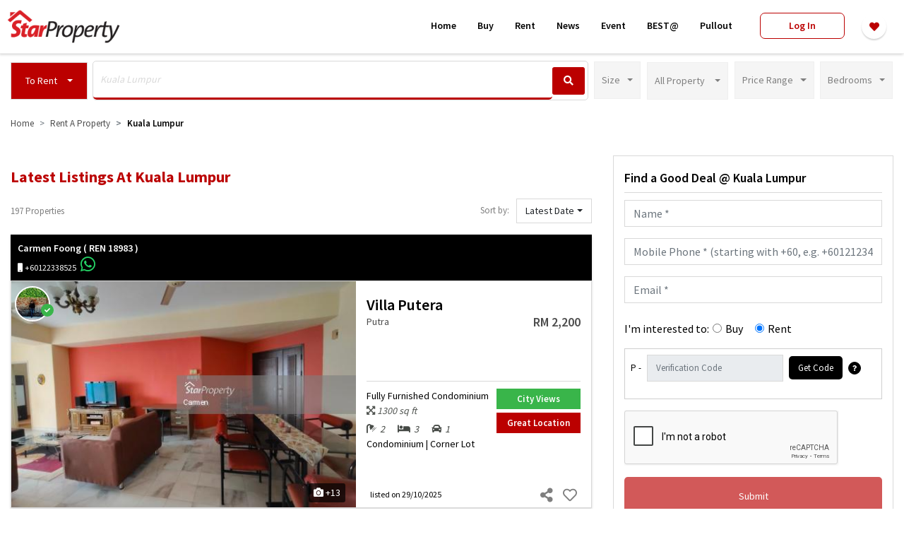

--- FILE ---
content_type: text/html; charset=UTF-8
request_url: https://www.starproperty.my/kuala-lumpur/to-rent/shop-office
body_size: 370761
content:
<!DOCTYPE html>
<html lang="en">

<head>
    <title>Renting properties in Malaysia | StarProperty</title>

    <!-- Prevent Clickjacking attack via JavaScript -->
    <style id="antiClickjacking">body{display:none !important;}</style>

    <!-- DEFAULT META -->
    <meta charset="utf-8" /><script type="text/javascript">(window.NREUM||(NREUM={})).init={ajax:{deny_list:["bam.nr-data.net"]},feature_flags:["soft_nav"]};(window.NREUM||(NREUM={})).loader_config={licenseKey:"1193c829d0",applicationID:"346149184",browserID:"346152017"};;/*! For license information please see nr-loader-rum-1.306.0.min.js.LICENSE.txt */
(()=>{var e,t,r={122:(e,t,r)=>{"use strict";r.d(t,{a:()=>i});var n=r(944);function i(e,t){try{if(!e||"object"!=typeof e)return(0,n.R)(3);if(!t||"object"!=typeof t)return(0,n.R)(4);const r=Object.create(Object.getPrototypeOf(t),Object.getOwnPropertyDescriptors(t)),a=0===Object.keys(r).length?e:r;for(let o in a)if(void 0!==e[o])try{if(null===e[o]){r[o]=null;continue}Array.isArray(e[o])&&Array.isArray(t[o])?r[o]=Array.from(new Set([...e[o],...t[o]])):"object"==typeof e[o]&&"object"==typeof t[o]?r[o]=i(e[o],t[o]):r[o]=e[o]}catch(e){r[o]||(0,n.R)(1,e)}return r}catch(e){(0,n.R)(2,e)}}},154:(e,t,r)=>{"use strict";r.d(t,{OF:()=>c,RI:()=>i,WN:()=>u,bv:()=>a,eN:()=>l,gm:()=>o,mw:()=>s,sb:()=>d});var n=r(863);const i="undefined"!=typeof window&&!!window.document,a="undefined"!=typeof WorkerGlobalScope&&("undefined"!=typeof self&&self instanceof WorkerGlobalScope&&self.navigator instanceof WorkerNavigator||"undefined"!=typeof globalThis&&globalThis instanceof WorkerGlobalScope&&globalThis.navigator instanceof WorkerNavigator),o=i?window:"undefined"!=typeof WorkerGlobalScope&&("undefined"!=typeof self&&self instanceof WorkerGlobalScope&&self||"undefined"!=typeof globalThis&&globalThis instanceof WorkerGlobalScope&&globalThis),s=Boolean("hidden"===o?.document?.visibilityState),c=/iPad|iPhone|iPod/.test(o.navigator?.userAgent),d=c&&"undefined"==typeof SharedWorker,u=((()=>{const e=o.navigator?.userAgent?.match(/Firefox[/\s](\d+\.\d+)/);Array.isArray(e)&&e.length>=2&&e[1]})(),Date.now()-(0,n.t)()),l=()=>"undefined"!=typeof PerformanceNavigationTiming&&o?.performance?.getEntriesByType("navigation")?.[0]?.responseStart},163:(e,t,r)=>{"use strict";r.d(t,{j:()=>E});var n=r(384),i=r(741);var a=r(555);r(860).K7.genericEvents;const o="experimental.resources",s="register",c=e=>{if(!e||"string"!=typeof e)return!1;try{document.createDocumentFragment().querySelector(e)}catch{return!1}return!0};var d=r(614),u=r(944),l=r(122);const f="[data-nr-mask]",g=e=>(0,l.a)(e,(()=>{const e={feature_flags:[],experimental:{allow_registered_children:!1,resources:!1},mask_selector:"*",block_selector:"[data-nr-block]",mask_input_options:{color:!1,date:!1,"datetime-local":!1,email:!1,month:!1,number:!1,range:!1,search:!1,tel:!1,text:!1,time:!1,url:!1,week:!1,textarea:!1,select:!1,password:!0}};return{ajax:{deny_list:void 0,block_internal:!0,enabled:!0,autoStart:!0},api:{get allow_registered_children(){return e.feature_flags.includes(s)||e.experimental.allow_registered_children},set allow_registered_children(t){e.experimental.allow_registered_children=t},duplicate_registered_data:!1},browser_consent_mode:{enabled:!1},distributed_tracing:{enabled:void 0,exclude_newrelic_header:void 0,cors_use_newrelic_header:void 0,cors_use_tracecontext_headers:void 0,allowed_origins:void 0},get feature_flags(){return e.feature_flags},set feature_flags(t){e.feature_flags=t},generic_events:{enabled:!0,autoStart:!0},harvest:{interval:30},jserrors:{enabled:!0,autoStart:!0},logging:{enabled:!0,autoStart:!0},metrics:{enabled:!0,autoStart:!0},obfuscate:void 0,page_action:{enabled:!0},page_view_event:{enabled:!0,autoStart:!0},page_view_timing:{enabled:!0,autoStart:!0},performance:{capture_marks:!1,capture_measures:!1,capture_detail:!0,resources:{get enabled(){return e.feature_flags.includes(o)||e.experimental.resources},set enabled(t){e.experimental.resources=t},asset_types:[],first_party_domains:[],ignore_newrelic:!0}},privacy:{cookies_enabled:!0},proxy:{assets:void 0,beacon:void 0},session:{expiresMs:d.wk,inactiveMs:d.BB},session_replay:{autoStart:!0,enabled:!1,preload:!1,sampling_rate:10,error_sampling_rate:100,collect_fonts:!1,inline_images:!1,fix_stylesheets:!0,mask_all_inputs:!0,get mask_text_selector(){return e.mask_selector},set mask_text_selector(t){c(t)?e.mask_selector="".concat(t,",").concat(f):""===t||null===t?e.mask_selector=f:(0,u.R)(5,t)},get block_class(){return"nr-block"},get ignore_class(){return"nr-ignore"},get mask_text_class(){return"nr-mask"},get block_selector(){return e.block_selector},set block_selector(t){c(t)?e.block_selector+=",".concat(t):""!==t&&(0,u.R)(6,t)},get mask_input_options(){return e.mask_input_options},set mask_input_options(t){t&&"object"==typeof t?e.mask_input_options={...t,password:!0}:(0,u.R)(7,t)}},session_trace:{enabled:!0,autoStart:!0},soft_navigations:{enabled:!0,autoStart:!0},spa:{enabled:!0,autoStart:!0},ssl:void 0,user_actions:{enabled:!0,elementAttributes:["id","className","tagName","type"]}}})());var p=r(154),m=r(324);let h=0;const v={buildEnv:m.F3,distMethod:m.Xs,version:m.xv,originTime:p.WN},b={consented:!1},y={appMetadata:{},get consented(){return this.session?.state?.consent||b.consented},set consented(e){b.consented=e},customTransaction:void 0,denyList:void 0,disabled:!1,harvester:void 0,isolatedBacklog:!1,isRecording:!1,loaderType:void 0,maxBytes:3e4,obfuscator:void 0,onerror:void 0,ptid:void 0,releaseIds:{},session:void 0,timeKeeper:void 0,registeredEntities:[],jsAttributesMetadata:{bytes:0},get harvestCount(){return++h}},_=e=>{const t=(0,l.a)(e,y),r=Object.keys(v).reduce((e,t)=>(e[t]={value:v[t],writable:!1,configurable:!0,enumerable:!0},e),{});return Object.defineProperties(t,r)};var w=r(701);const x=e=>{const t=e.startsWith("http");e+="/",r.p=t?e:"https://"+e};var S=r(836),k=r(241);const R={accountID:void 0,trustKey:void 0,agentID:void 0,licenseKey:void 0,applicationID:void 0,xpid:void 0},A=e=>(0,l.a)(e,R),T=new Set;function E(e,t={},r,o){let{init:s,info:c,loader_config:d,runtime:u={},exposed:l=!0}=t;if(!c){const e=(0,n.pV)();s=e.init,c=e.info,d=e.loader_config}e.init=g(s||{}),e.loader_config=A(d||{}),c.jsAttributes??={},p.bv&&(c.jsAttributes.isWorker=!0),e.info=(0,a.D)(c);const f=e.init,m=[c.beacon,c.errorBeacon];T.has(e.agentIdentifier)||(f.proxy.assets&&(x(f.proxy.assets),m.push(f.proxy.assets)),f.proxy.beacon&&m.push(f.proxy.beacon),e.beacons=[...m],function(e){const t=(0,n.pV)();Object.getOwnPropertyNames(i.W.prototype).forEach(r=>{const n=i.W.prototype[r];if("function"!=typeof n||"constructor"===n)return;let a=t[r];e[r]&&!1!==e.exposed&&"micro-agent"!==e.runtime?.loaderType&&(t[r]=(...t)=>{const n=e[r](...t);return a?a(...t):n})})}(e),(0,n.US)("activatedFeatures",w.B),e.runSoftNavOverSpa&&=!0===f.soft_navigations.enabled&&f.feature_flags.includes("soft_nav")),u.denyList=[...f.ajax.deny_list||[],...f.ajax.block_internal?m:[]],u.ptid=e.agentIdentifier,u.loaderType=r,e.runtime=_(u),T.has(e.agentIdentifier)||(e.ee=S.ee.get(e.agentIdentifier),e.exposed=l,(0,k.W)({agentIdentifier:e.agentIdentifier,drained:!!w.B?.[e.agentIdentifier],type:"lifecycle",name:"initialize",feature:void 0,data:e.config})),T.add(e.agentIdentifier)}},234:(e,t,r)=>{"use strict";r.d(t,{W:()=>a});var n=r(836),i=r(687);class a{constructor(e,t){this.agentIdentifier=e,this.ee=n.ee.get(e),this.featureName=t,this.blocked=!1}deregisterDrain(){(0,i.x3)(this.agentIdentifier,this.featureName)}}},241:(e,t,r)=>{"use strict";r.d(t,{W:()=>a});var n=r(154);const i="newrelic";function a(e={}){try{n.gm.dispatchEvent(new CustomEvent(i,{detail:e}))}catch(e){}}},261:(e,t,r)=>{"use strict";r.d(t,{$9:()=>d,BL:()=>s,CH:()=>g,Dl:()=>_,Fw:()=>y,PA:()=>h,Pl:()=>n,Pv:()=>k,Tb:()=>l,U2:()=>a,V1:()=>S,Wb:()=>x,bt:()=>b,cD:()=>v,d3:()=>w,dT:()=>c,eY:()=>p,fF:()=>f,hG:()=>i,k6:()=>o,nb:()=>m,o5:()=>u});const n="api-",i="addPageAction",a="addToTrace",o="addRelease",s="finished",c="interaction",d="log",u="noticeError",l="pauseReplay",f="recordCustomEvent",g="recordReplay",p="register",m="setApplicationVersion",h="setCurrentRouteName",v="setCustomAttribute",b="setErrorHandler",y="setPageViewName",_="setUserId",w="start",x="wrapLogger",S="measure",k="consent"},289:(e,t,r)=>{"use strict";r.d(t,{GG:()=>o,Qr:()=>c,sB:()=>s});var n=r(878),i=r(389);function a(){return"undefined"==typeof document||"complete"===document.readyState}function o(e,t){if(a())return e();const r=(0,i.J)(e),o=setInterval(()=>{a()&&(clearInterval(o),r())},500);(0,n.sp)("load",r,t)}function s(e){if(a())return e();(0,n.DD)("DOMContentLoaded",e)}function c(e){if(a())return e();(0,n.sp)("popstate",e)}},324:(e,t,r)=>{"use strict";r.d(t,{F3:()=>i,Xs:()=>a,xv:()=>n});const n="1.306.0",i="PROD",a="CDN"},374:(e,t,r)=>{r.nc=(()=>{try{return document?.currentScript?.nonce}catch(e){}return""})()},384:(e,t,r)=>{"use strict";r.d(t,{NT:()=>o,US:()=>u,Zm:()=>s,bQ:()=>d,dV:()=>c,pV:()=>l});var n=r(154),i=r(863),a=r(910);const o={beacon:"bam.nr-data.net",errorBeacon:"bam.nr-data.net"};function s(){return n.gm.NREUM||(n.gm.NREUM={}),void 0===n.gm.newrelic&&(n.gm.newrelic=n.gm.NREUM),n.gm.NREUM}function c(){let e=s();return e.o||(e.o={ST:n.gm.setTimeout,SI:n.gm.setImmediate||n.gm.setInterval,CT:n.gm.clearTimeout,XHR:n.gm.XMLHttpRequest,REQ:n.gm.Request,EV:n.gm.Event,PR:n.gm.Promise,MO:n.gm.MutationObserver,FETCH:n.gm.fetch,WS:n.gm.WebSocket},(0,a.i)(...Object.values(e.o))),e}function d(e,t){let r=s();r.initializedAgents??={},t.initializedAt={ms:(0,i.t)(),date:new Date},r.initializedAgents[e]=t}function u(e,t){s()[e]=t}function l(){return function(){let e=s();const t=e.info||{};e.info={beacon:o.beacon,errorBeacon:o.errorBeacon,...t}}(),function(){let e=s();const t=e.init||{};e.init={...t}}(),c(),function(){let e=s();const t=e.loader_config||{};e.loader_config={...t}}(),s()}},389:(e,t,r)=>{"use strict";function n(e,t=500,r={}){const n=r?.leading||!1;let i;return(...r)=>{n&&void 0===i&&(e.apply(this,r),i=setTimeout(()=>{i=clearTimeout(i)},t)),n||(clearTimeout(i),i=setTimeout(()=>{e.apply(this,r)},t))}}function i(e){let t=!1;return(...r)=>{t||(t=!0,e.apply(this,r))}}r.d(t,{J:()=>i,s:()=>n})},555:(e,t,r)=>{"use strict";r.d(t,{D:()=>s,f:()=>o});var n=r(384),i=r(122);const a={beacon:n.NT.beacon,errorBeacon:n.NT.errorBeacon,licenseKey:void 0,applicationID:void 0,sa:void 0,queueTime:void 0,applicationTime:void 0,ttGuid:void 0,user:void 0,account:void 0,product:void 0,extra:void 0,jsAttributes:{},userAttributes:void 0,atts:void 0,transactionName:void 0,tNamePlain:void 0};function o(e){try{return!!e.licenseKey&&!!e.errorBeacon&&!!e.applicationID}catch(e){return!1}}const s=e=>(0,i.a)(e,a)},566:(e,t,r)=>{"use strict";r.d(t,{LA:()=>s,bz:()=>o});var n=r(154);const i="xxxxxxxx-xxxx-4xxx-yxxx-xxxxxxxxxxxx";function a(e,t){return e?15&e[t]:16*Math.random()|0}function o(){const e=n.gm?.crypto||n.gm?.msCrypto;let t,r=0;return e&&e.getRandomValues&&(t=e.getRandomValues(new Uint8Array(30))),i.split("").map(e=>"x"===e?a(t,r++).toString(16):"y"===e?(3&a()|8).toString(16):e).join("")}function s(e){const t=n.gm?.crypto||n.gm?.msCrypto;let r,i=0;t&&t.getRandomValues&&(r=t.getRandomValues(new Uint8Array(e)));const o=[];for(var s=0;s<e;s++)o.push(a(r,i++).toString(16));return o.join("")}},606:(e,t,r)=>{"use strict";r.d(t,{i:()=>a});var n=r(908);a.on=o;var i=a.handlers={};function a(e,t,r,a){o(a||n.d,i,e,t,r)}function o(e,t,r,i,a){a||(a="feature"),e||(e=n.d);var o=t[a]=t[a]||{};(o[r]=o[r]||[]).push([e,i])}},607:(e,t,r)=>{"use strict";r.d(t,{W:()=>n});const n=(0,r(566).bz)()},614:(e,t,r)=>{"use strict";r.d(t,{BB:()=>o,H3:()=>n,g:()=>d,iL:()=>c,tS:()=>s,uh:()=>i,wk:()=>a});const n="NRBA",i="SESSION",a=144e5,o=18e5,s={STARTED:"session-started",PAUSE:"session-pause",RESET:"session-reset",RESUME:"session-resume",UPDATE:"session-update"},c={SAME_TAB:"same-tab",CROSS_TAB:"cross-tab"},d={OFF:0,FULL:1,ERROR:2}},630:(e,t,r)=>{"use strict";r.d(t,{T:()=>n});const n=r(860).K7.pageViewEvent},646:(e,t,r)=>{"use strict";r.d(t,{y:()=>n});class n{constructor(e){this.contextId=e}}},687:(e,t,r)=>{"use strict";r.d(t,{Ak:()=>d,Ze:()=>f,x3:()=>u});var n=r(241),i=r(836),a=r(606),o=r(860),s=r(646);const c={};function d(e,t){const r={staged:!1,priority:o.P3[t]||0};l(e),c[e].get(t)||c[e].set(t,r)}function u(e,t){e&&c[e]&&(c[e].get(t)&&c[e].delete(t),p(e,t,!1),c[e].size&&g(e))}function l(e){if(!e)throw new Error("agentIdentifier required");c[e]||(c[e]=new Map)}function f(e="",t="feature",r=!1){if(l(e),!e||!c[e].get(t)||r)return p(e,t);c[e].get(t).staged=!0,g(e)}function g(e){const t=Array.from(c[e]);t.every(([e,t])=>t.staged)&&(t.sort((e,t)=>e[1].priority-t[1].priority),t.forEach(([t])=>{c[e].delete(t),p(e,t)}))}function p(e,t,r=!0){const o=e?i.ee.get(e):i.ee,c=a.i.handlers;if(!o.aborted&&o.backlog&&c){if((0,n.W)({agentIdentifier:e,type:"lifecycle",name:"drain",feature:t}),r){const e=o.backlog[t],r=c[t];if(r){for(let t=0;e&&t<e.length;++t)m(e[t],r);Object.entries(r).forEach(([e,t])=>{Object.values(t||{}).forEach(t=>{t[0]?.on&&t[0]?.context()instanceof s.y&&t[0].on(e,t[1])})})}}o.isolatedBacklog||delete c[t],o.backlog[t]=null,o.emit("drain-"+t,[])}}function m(e,t){var r=e[1];Object.values(t[r]||{}).forEach(t=>{var r=e[0];if(t[0]===r){var n=t[1],i=e[3],a=e[2];n.apply(i,a)}})}},699:(e,t,r)=>{"use strict";r.d(t,{It:()=>a,KC:()=>s,No:()=>i,qh:()=>o});var n=r(860);const i=16e3,a=1e6,o="SESSION_ERROR",s={[n.K7.logging]:!0,[n.K7.genericEvents]:!1,[n.K7.jserrors]:!1,[n.K7.ajax]:!1}},701:(e,t,r)=>{"use strict";r.d(t,{B:()=>a,t:()=>o});var n=r(241);const i=new Set,a={};function o(e,t){const r=t.agentIdentifier;a[r]??={},e&&"object"==typeof e&&(i.has(r)||(t.ee.emit("rumresp",[e]),a[r]=e,i.add(r),(0,n.W)({agentIdentifier:r,loaded:!0,drained:!0,type:"lifecycle",name:"load",feature:void 0,data:e})))}},741:(e,t,r)=>{"use strict";r.d(t,{W:()=>a});var n=r(944),i=r(261);class a{#e(e,...t){if(this[e]!==a.prototype[e])return this[e](...t);(0,n.R)(35,e)}addPageAction(e,t){return this.#e(i.hG,e,t)}register(e){return this.#e(i.eY,e)}recordCustomEvent(e,t){return this.#e(i.fF,e,t)}setPageViewName(e,t){return this.#e(i.Fw,e,t)}setCustomAttribute(e,t,r){return this.#e(i.cD,e,t,r)}noticeError(e,t){return this.#e(i.o5,e,t)}setUserId(e){return this.#e(i.Dl,e)}setApplicationVersion(e){return this.#e(i.nb,e)}setErrorHandler(e){return this.#e(i.bt,e)}addRelease(e,t){return this.#e(i.k6,e,t)}log(e,t){return this.#e(i.$9,e,t)}start(){return this.#e(i.d3)}finished(e){return this.#e(i.BL,e)}recordReplay(){return this.#e(i.CH)}pauseReplay(){return this.#e(i.Tb)}addToTrace(e){return this.#e(i.U2,e)}setCurrentRouteName(e){return this.#e(i.PA,e)}interaction(e){return this.#e(i.dT,e)}wrapLogger(e,t,r){return this.#e(i.Wb,e,t,r)}measure(e,t){return this.#e(i.V1,e,t)}consent(e){return this.#e(i.Pv,e)}}},782:(e,t,r)=>{"use strict";r.d(t,{T:()=>n});const n=r(860).K7.pageViewTiming},836:(e,t,r)=>{"use strict";r.d(t,{P:()=>s,ee:()=>c});var n=r(384),i=r(990),a=r(646),o=r(607);const s="nr@context:".concat(o.W),c=function e(t,r){var n={},o={},u={},l=!1;try{l=16===r.length&&d.initializedAgents?.[r]?.runtime.isolatedBacklog}catch(e){}var f={on:p,addEventListener:p,removeEventListener:function(e,t){var r=n[e];if(!r)return;for(var i=0;i<r.length;i++)r[i]===t&&r.splice(i,1)},emit:function(e,r,n,i,a){!1!==a&&(a=!0);if(c.aborted&&!i)return;t&&a&&t.emit(e,r,n);var s=g(n);m(e).forEach(e=>{e.apply(s,r)});var d=v()[o[e]];d&&d.push([f,e,r,s]);return s},get:h,listeners:m,context:g,buffer:function(e,t){const r=v();if(t=t||"feature",f.aborted)return;Object.entries(e||{}).forEach(([e,n])=>{o[n]=t,t in r||(r[t]=[])})},abort:function(){f._aborted=!0,Object.keys(f.backlog).forEach(e=>{delete f.backlog[e]})},isBuffering:function(e){return!!v()[o[e]]},debugId:r,backlog:l?{}:t&&"object"==typeof t.backlog?t.backlog:{},isolatedBacklog:l};return Object.defineProperty(f,"aborted",{get:()=>{let e=f._aborted||!1;return e||(t&&(e=t.aborted),e)}}),f;function g(e){return e&&e instanceof a.y?e:e?(0,i.I)(e,s,()=>new a.y(s)):new a.y(s)}function p(e,t){n[e]=m(e).concat(t)}function m(e){return n[e]||[]}function h(t){return u[t]=u[t]||e(f,t)}function v(){return f.backlog}}(void 0,"globalEE"),d=(0,n.Zm)();d.ee||(d.ee=c)},843:(e,t,r)=>{"use strict";r.d(t,{G:()=>a,u:()=>i});var n=r(878);function i(e,t=!1,r,i){(0,n.DD)("visibilitychange",function(){if(t)return void("hidden"===document.visibilityState&&e());e(document.visibilityState)},r,i)}function a(e,t,r){(0,n.sp)("pagehide",e,t,r)}},860:(e,t,r)=>{"use strict";r.d(t,{$J:()=>u,K7:()=>c,P3:()=>d,XX:()=>i,Yy:()=>s,df:()=>a,qY:()=>n,v4:()=>o});const n="events",i="jserrors",a="browser/blobs",o="rum",s="browser/logs",c={ajax:"ajax",genericEvents:"generic_events",jserrors:i,logging:"logging",metrics:"metrics",pageAction:"page_action",pageViewEvent:"page_view_event",pageViewTiming:"page_view_timing",sessionReplay:"session_replay",sessionTrace:"session_trace",softNav:"soft_navigations",spa:"spa"},d={[c.pageViewEvent]:1,[c.pageViewTiming]:2,[c.metrics]:3,[c.jserrors]:4,[c.spa]:5,[c.ajax]:6,[c.sessionTrace]:7,[c.softNav]:8,[c.sessionReplay]:9,[c.logging]:10,[c.genericEvents]:11},u={[c.pageViewEvent]:o,[c.pageViewTiming]:n,[c.ajax]:n,[c.spa]:n,[c.softNav]:n,[c.metrics]:i,[c.jserrors]:i,[c.sessionTrace]:a,[c.sessionReplay]:a,[c.logging]:s,[c.genericEvents]:"ins"}},863:(e,t,r)=>{"use strict";function n(){return Math.floor(performance.now())}r.d(t,{t:()=>n})},878:(e,t,r)=>{"use strict";function n(e,t){return{capture:e,passive:!1,signal:t}}function i(e,t,r=!1,i){window.addEventListener(e,t,n(r,i))}function a(e,t,r=!1,i){document.addEventListener(e,t,n(r,i))}r.d(t,{DD:()=>a,jT:()=>n,sp:()=>i})},908:(e,t,r)=>{"use strict";r.d(t,{d:()=>n,p:()=>i});var n=r(836).ee.get("handle");function i(e,t,r,i,a){a?(a.buffer([e],i),a.emit(e,t,r)):(n.buffer([e],i),n.emit(e,t,r))}},910:(e,t,r)=>{"use strict";r.d(t,{i:()=>a});var n=r(944);const i=new Map;function a(...e){return e.every(e=>{if(i.has(e))return i.get(e);const t="function"==typeof e?e.toString():"",r=t.includes("[native code]"),a=t.includes("nrWrapper");return r||a||(0,n.R)(64,e?.name||t),i.set(e,r),r})}},944:(e,t,r)=>{"use strict";r.d(t,{R:()=>i});var n=r(241);function i(e,t){"function"==typeof console.debug&&(console.debug("New Relic Warning: https://github.com/newrelic/newrelic-browser-agent/blob/main/docs/warning-codes.md#".concat(e),t),(0,n.W)({agentIdentifier:null,drained:null,type:"data",name:"warn",feature:"warn",data:{code:e,secondary:t}}))}},969:(e,t,r)=>{"use strict";r.d(t,{TZ:()=>n,XG:()=>s,rs:()=>i,xV:()=>o,z_:()=>a});const n=r(860).K7.metrics,i="sm",a="cm",o="storeSupportabilityMetrics",s="storeEventMetrics"},990:(e,t,r)=>{"use strict";r.d(t,{I:()=>i});var n=Object.prototype.hasOwnProperty;function i(e,t,r){if(n.call(e,t))return e[t];var i=r();if(Object.defineProperty&&Object.keys)try{return Object.defineProperty(e,t,{value:i,writable:!0,enumerable:!1}),i}catch(e){}return e[t]=i,i}}},n={};function i(e){var t=n[e];if(void 0!==t)return t.exports;var a=n[e]={exports:{}};return r[e](a,a.exports,i),a.exports}i.m=r,i.d=(e,t)=>{for(var r in t)i.o(t,r)&&!i.o(e,r)&&Object.defineProperty(e,r,{enumerable:!0,get:t[r]})},i.f={},i.e=e=>Promise.all(Object.keys(i.f).reduce((t,r)=>(i.f[r](e,t),t),[])),i.u=e=>"nr-rum-1.306.0.min.js",i.o=(e,t)=>Object.prototype.hasOwnProperty.call(e,t),e={},t="NRBA-1.306.0.PROD:",i.l=(r,n,a,o)=>{if(e[r])e[r].push(n);else{var s,c;if(void 0!==a)for(var d=document.getElementsByTagName("script"),u=0;u<d.length;u++){var l=d[u];if(l.getAttribute("src")==r||l.getAttribute("data-webpack")==t+a){s=l;break}}if(!s){c=!0;var f={296:"sha512-XHJAyYwsxAD4jnOFenBf2aq49/pv28jKOJKs7YGQhagYYI2Zk8nHflZPdd7WiilkmEkgIZQEFX4f1AJMoyzKwA=="};(s=document.createElement("script")).charset="utf-8",i.nc&&s.setAttribute("nonce",i.nc),s.setAttribute("data-webpack",t+a),s.src=r,0!==s.src.indexOf(window.location.origin+"/")&&(s.crossOrigin="anonymous"),f[o]&&(s.integrity=f[o])}e[r]=[n];var g=(t,n)=>{s.onerror=s.onload=null,clearTimeout(p);var i=e[r];if(delete e[r],s.parentNode&&s.parentNode.removeChild(s),i&&i.forEach(e=>e(n)),t)return t(n)},p=setTimeout(g.bind(null,void 0,{type:"timeout",target:s}),12e4);s.onerror=g.bind(null,s.onerror),s.onload=g.bind(null,s.onload),c&&document.head.appendChild(s)}},i.r=e=>{"undefined"!=typeof Symbol&&Symbol.toStringTag&&Object.defineProperty(e,Symbol.toStringTag,{value:"Module"}),Object.defineProperty(e,"__esModule",{value:!0})},i.p="https://js-agent.newrelic.com/",(()=>{var e={374:0,840:0};i.f.j=(t,r)=>{var n=i.o(e,t)?e[t]:void 0;if(0!==n)if(n)r.push(n[2]);else{var a=new Promise((r,i)=>n=e[t]=[r,i]);r.push(n[2]=a);var o=i.p+i.u(t),s=new Error;i.l(o,r=>{if(i.o(e,t)&&(0!==(n=e[t])&&(e[t]=void 0),n)){var a=r&&("load"===r.type?"missing":r.type),o=r&&r.target&&r.target.src;s.message="Loading chunk "+t+" failed: ("+a+": "+o+")",s.name="ChunkLoadError",s.type=a,s.request=o,n[1](s)}},"chunk-"+t,t)}};var t=(t,r)=>{var n,a,[o,s,c]=r,d=0;if(o.some(t=>0!==e[t])){for(n in s)i.o(s,n)&&(i.m[n]=s[n]);if(c)c(i)}for(t&&t(r);d<o.length;d++)a=o[d],i.o(e,a)&&e[a]&&e[a][0](),e[a]=0},r=self["webpackChunk:NRBA-1.306.0.PROD"]=self["webpackChunk:NRBA-1.306.0.PROD"]||[];r.forEach(t.bind(null,0)),r.push=t.bind(null,r.push.bind(r))})(),(()=>{"use strict";i(374);var e=i(566),t=i(741);class r extends t.W{agentIdentifier=(0,e.LA)(16)}var n=i(860);const a=Object.values(n.K7);var o=i(163);var s=i(908),c=i(863),d=i(261),u=i(241),l=i(944),f=i(701),g=i(969);function p(e,t,i,a){const o=a||i;!o||o[e]&&o[e]!==r.prototype[e]||(o[e]=function(){(0,s.p)(g.xV,["API/"+e+"/called"],void 0,n.K7.metrics,i.ee),(0,u.W)({agentIdentifier:i.agentIdentifier,drained:!!f.B?.[i.agentIdentifier],type:"data",name:"api",feature:d.Pl+e,data:{}});try{return t.apply(this,arguments)}catch(e){(0,l.R)(23,e)}})}function m(e,t,r,n,i){const a=e.info;null===r?delete a.jsAttributes[t]:a.jsAttributes[t]=r,(i||null===r)&&(0,s.p)(d.Pl+n,[(0,c.t)(),t,r],void 0,"session",e.ee)}var h=i(687),v=i(234),b=i(289),y=i(154),_=i(384);const w=e=>y.RI&&!0===e?.privacy.cookies_enabled;function x(e){return!!(0,_.dV)().o.MO&&w(e)&&!0===e?.session_trace.enabled}var S=i(389),k=i(699);class R extends v.W{constructor(e,t){super(e.agentIdentifier,t),this.agentRef=e,this.abortHandler=void 0,this.featAggregate=void 0,this.loadedSuccessfully=void 0,this.onAggregateImported=new Promise(e=>{this.loadedSuccessfully=e}),this.deferred=Promise.resolve(),!1===e.init[this.featureName].autoStart?this.deferred=new Promise((t,r)=>{this.ee.on("manual-start-all",(0,S.J)(()=>{(0,h.Ak)(e.agentIdentifier,this.featureName),t()}))}):(0,h.Ak)(e.agentIdentifier,t)}importAggregator(e,t,r={}){if(this.featAggregate)return;const n=async()=>{let n;await this.deferred;try{if(w(e.init)){const{setupAgentSession:t}=await i.e(296).then(i.bind(i,305));n=t(e)}}catch(e){(0,l.R)(20,e),this.ee.emit("internal-error",[e]),(0,s.p)(k.qh,[e],void 0,this.featureName,this.ee)}try{if(!this.#t(this.featureName,n,e.init))return(0,h.Ze)(this.agentIdentifier,this.featureName),void this.loadedSuccessfully(!1);const{Aggregate:i}=await t();this.featAggregate=new i(e,r),e.runtime.harvester.initializedAggregates.push(this.featAggregate),this.loadedSuccessfully(!0)}catch(e){(0,l.R)(34,e),this.abortHandler?.(),(0,h.Ze)(this.agentIdentifier,this.featureName,!0),this.loadedSuccessfully(!1),this.ee&&this.ee.abort()}};y.RI?(0,b.GG)(()=>n(),!0):n()}#t(e,t,r){if(this.blocked)return!1;switch(e){case n.K7.sessionReplay:return x(r)&&!!t;case n.K7.sessionTrace:return!!t;default:return!0}}}var A=i(630),T=i(614);class E extends R{static featureName=A.T;constructor(e){var t;super(e,A.T),this.setupInspectionEvents(e.agentIdentifier),t=e,p(d.Fw,function(e,r){"string"==typeof e&&("/"!==e.charAt(0)&&(e="/"+e),t.runtime.customTransaction=(r||"http://custom.transaction")+e,(0,s.p)(d.Pl+d.Fw,[(0,c.t)()],void 0,void 0,t.ee))},t),this.importAggregator(e,()=>i.e(296).then(i.bind(i,943)))}setupInspectionEvents(e){const t=(t,r)=>{t&&(0,u.W)({agentIdentifier:e,timeStamp:t.timeStamp,loaded:"complete"===t.target.readyState,type:"window",name:r,data:t.target.location+""})};(0,b.sB)(e=>{t(e,"DOMContentLoaded")}),(0,b.GG)(e=>{t(e,"load")}),(0,b.Qr)(e=>{t(e,"navigate")}),this.ee.on(T.tS.UPDATE,(t,r)=>{(0,u.W)({agentIdentifier:e,type:"lifecycle",name:"session",data:r})})}}var N=i(843),I=i(782);class j extends R{static featureName=I.T;constructor(e){super(e,I.T),y.RI&&((0,N.u)(()=>(0,s.p)("docHidden",[(0,c.t)()],void 0,I.T,this.ee),!0),(0,N.G)(()=>(0,s.p)("winPagehide",[(0,c.t)()],void 0,I.T,this.ee)),this.importAggregator(e,()=>i.e(296).then(i.bind(i,117))))}}class P extends R{static featureName=g.TZ;constructor(e){super(e,g.TZ),y.RI&&document.addEventListener("securitypolicyviolation",e=>{(0,s.p)(g.xV,["Generic/CSPViolation/Detected"],void 0,this.featureName,this.ee)}),this.importAggregator(e,()=>i.e(296).then(i.bind(i,623)))}}new class extends r{constructor(e){var t;(super(),y.gm)?(this.features={},(0,_.bQ)(this.agentIdentifier,this),this.desiredFeatures=new Set(e.features||[]),this.desiredFeatures.add(E),this.runSoftNavOverSpa=[...this.desiredFeatures].some(e=>e.featureName===n.K7.softNav),(0,o.j)(this,e,e.loaderType||"agent"),t=this,p(d.cD,function(e,r,n=!1){if("string"==typeof e){if(["string","number","boolean"].includes(typeof r)||null===r)return m(t,e,r,d.cD,n);(0,l.R)(40,typeof r)}else(0,l.R)(39,typeof e)},t),function(e){p(d.Dl,function(t){if("string"==typeof t||null===t)return m(e,"enduser.id",t,d.Dl,!0);(0,l.R)(41,typeof t)},e)}(this),function(e){p(d.nb,function(t){if("string"==typeof t||null===t)return m(e,"application.version",t,d.nb,!1);(0,l.R)(42,typeof t)},e)}(this),function(e){p(d.d3,function(){e.ee.emit("manual-start-all")},e)}(this),function(e){p(d.Pv,function(t=!0){if("boolean"==typeof t){if((0,s.p)(d.Pl+d.Pv,[t],void 0,"session",e.ee),e.runtime.consented=t,t){const t=e.features.page_view_event;t.onAggregateImported.then(e=>{const r=t.featAggregate;e&&!r.sentRum&&r.sendRum()})}}else(0,l.R)(65,typeof t)},e)}(this),this.run()):(0,l.R)(21)}get config(){return{info:this.info,init:this.init,loader_config:this.loader_config,runtime:this.runtime}}get api(){return this}run(){try{const e=function(e){const t={};return a.forEach(r=>{t[r]=!!e[r]?.enabled}),t}(this.init),t=[...this.desiredFeatures];t.sort((e,t)=>n.P3[e.featureName]-n.P3[t.featureName]),t.forEach(t=>{if(!e[t.featureName]&&t.featureName!==n.K7.pageViewEvent)return;if(this.runSoftNavOverSpa&&t.featureName===n.K7.spa)return;if(!this.runSoftNavOverSpa&&t.featureName===n.K7.softNav)return;const r=function(e){switch(e){case n.K7.ajax:return[n.K7.jserrors];case n.K7.sessionTrace:return[n.K7.ajax,n.K7.pageViewEvent];case n.K7.sessionReplay:return[n.K7.sessionTrace];case n.K7.pageViewTiming:return[n.K7.pageViewEvent];default:return[]}}(t.featureName).filter(e=>!(e in this.features));r.length>0&&(0,l.R)(36,{targetFeature:t.featureName,missingDependencies:r}),this.features[t.featureName]=new t(this)})}catch(e){(0,l.R)(22,e);for(const e in this.features)this.features[e].abortHandler?.();const t=(0,_.Zm)();delete t.initializedAgents[this.agentIdentifier]?.features,delete this.sharedAggregator;return t.ee.get(this.agentIdentifier).abort(),!1}}}({features:[E,j,P],loaderType:"lite"})})()})();</script>
    <meta name="viewport" content="width=device-width, initial-scale=1, user-scalable=no" />
    <meta name="theme-color" content="#2680eb">
    <!-- END DEFAULT META -->

    
        <meta name="description" content="Found 197 for sale in Kuala Lumpur. Find new launch, subsale and auction properties to buy in Kuala Lumpur. Enjoy virtual tours and key property insights">
    
        
    <!-- Google Tag Manager -->
	<script>(function(w,d,s,l,i){w[l]=w[l]||[];w[l].push({'gtm.start':
	new Date().getTime(),event:'gtm.js'});var f=d.getElementsByTagName(s)[0],
	j=d.createElement(s),dl=l!='dataLayer'?'&l='+l:'';j.async=true;j.src=
	'https://www.googletagmanager.com/gtm.js?id='+i+dl;f.parentNode.insertBefore(j,f);
	})(window,document,'script','dataLayer','GTM-P83BX25');</script>
	<!-- End Google Tag Manager -->
    <script src='//cdnt.netcoresmartech.com/smartechclient.js'></script>
<script>
if (typeof smartech !== 'undefined') {
    smartech('create', 'ADGMOT35CHFLVDHBJNIG50K968A1M28Q20RGSO51KBS72OA2SHGG');
    smartech('register', '8706078745fa99efc45a5411005b5527');
    smartech('identify', '');
    smartech('dispatch',1,{});
}
</script>    <!-- Trovit Pixel Code -->
<script type="text/javascript">
(function(i,s,o,g,r,a,m){i['TrovitAnalyticsObject']=r;i[r]=i[r]||function(){
(i[r].q=i[r].q||[]).push(arguments)},i[r].l=1*new Date();a=s.createElement(o),
m=s.getElementsByTagName(o)[0];a.async=1;a.src=g;m.parentNode.insertBefore(a,m)
})(window,document,'script','https://analytics.trovit.com/trovit-analytics.js','ta');

ta('init', 'my', 1, '0d7e3c487df1687986ab85a6c14bbf46');
// ta('send', 'lead'); // put in lead submit action (contact_property_agent)
</script>
<!-- End Trovit Pixel Code -->
    <!-- CSRF Token -->
    <meta name="csrf-token" content="p9sPPTfpfBxV8SK7owB6bteGR5iMcvNnGVqfiwP1">
    <!-- END CSRF Token -->

    <!-- FAVICON -->
    <link href="https://www.starproperty.my/images/favicon.png" rel="icon" type="image/x-icon" />
    <!-- END FAVICON -->

    <!-- CANONICAL URL -->
                <link rel="canonical" href="http://www.starproperty.my/kuala-lumpur/to-rent/shop-office" />
        <!-- END CANONICAL URL -->

    <!-- STYLE -->
    <link rel="stylesheet" href="/css/v1/bootstrap.min.css?id=6dec8738cfcfc6585e2d">
    <link rel="stylesheet" href="/css/v1/style.css?id=56e991a29a35b9353037">
    <link rel="stylesheet" href="/css/v1/all.css?id=b5090ea7fd03c6bf9329">
    <link rel="stylesheet" href="/css/v1/nouislider.min.css?id=4927cd52b7890b5c7b36">
    <link rel="stylesheet" href="/css/v1/bootstrap-select.min.css?id=21cc5aea03e9cf939057">
    <link rel="stylesheet" href="/css/v1/slick.css?id=b06073c5a23326dcc332">
    <link rel="stylesheet" href="/css/v1/slick-theme.css?id=bb4dfbdde8f2a8d4018c">
    <link rel="stylesheet" href="/css/v1/sweetalert.css?id=319f8f3763e3959e5c34">
    <link rel="stylesheet" href="/css/v1/jquery.scrolling-tabs.min.css?id=3e0e0759b42c2dc8476b">
    <link rel="stylesheet" href="/css/v1/fresco.css?id=c5ce145ce0d098c2d40e">
    <link rel="stylesheet" href="/css/app.css?id=b670c36a26dd690aea03">
    <!-- END STYLE -->

    <!-- FONT -->
    <link rel="stylesheet" type="text/css" href="https://fonts.googleapis.com/css?family=Lato:300,300i,400,400i,700,700i,900,900i&display=swap" />
    <!-- END FONT -->

    <!-- CDP Web Insight -->
    <script type = "text/javascript" >
        var _portalId = "564891087";

        var _propId = "565037178";

        var _ATM_TRACKING_ASSOCIATE_UTM = 0;
        var _CDP_GA_ACCOUNT_TRACKING_ID = "UA-10158314-1";

        var _cdp365Analytics = {
            default_event: 0,
            first_party_domain: ".starproperty.my",
            dims: {
                users: {
                    origin_source: "Star Property"
                }
            }
        };

        (function() {
            var w = window;
            if (w.web_event) return;
            var a = window.web_event = function() {
                a.queue.push(arguments);
            }
            a.propId = _propId;
            a.track = a;
            a.queue = [];
            var e = document.createElement("script");
            e.type = "text/javascript", e.async = !0, e.src = "//st-a.cdp.asia/insight.js";
            var t = document.getElementsByTagName("script")[0];
            t.parentNode.insertBefore(e, t)
        })(); </script>
    <!-- End CDP Web Insight -->

    
    
<link rel="stylesheet" href="/css/v1/jquery-ui.min.css?id=8eafe54438803ae6a891">
    
    <noscript>
        <link rel="stylesheet" href="/css/v1/noscript.css?id=07845c012e7ad92d659a" />
    </noscript>
</head>

<body>
    <script src="/js/v1/jquery.min.js?id=c9a1b0aa0167c8a4df72"></script>
<script src="/js/v1/jquery-ui.min.js?id=d67a4d0bddf71ab21fcd"></script>
<script src="/js/v1/jquery-ui-autocomplete-scroll.min.js?id=3bcea3cd123b949fc183"></script>
<script src="/js/v1/bootstrap.bundle.min.js?id=b41fe9374205bd087a4d"></script>
<script src="/js/v1/slick.min.js?id=777da4aaf5b960636dec"></script>
<script src="/js/v1/mobile-chrome-vh-fix.js?id=d94580a71d64c8685afb"></script>
<script src="/js/v1/nouislider.min.js?id=d0a94f1fc88476648cf0"></script>
<script src="/js/v1/bootstrap-select.min.js?id=111c6a09cf35e4bacb0e"></script>
<script src="/js/v1/sweetalert.js?id=61d70850c2aba8b8ea4f"></script>
<script src="/js/v1/validator.js?id=b386aca1ca524e6751bb"></script>
<script src="/js/v1/loadingoverlay.js?id=7fbb8714ec88d0940cc7"></script>
<script src="/js/v1/js-cookie.js?id=0d7c41145a24ce24dca1"></script>
<script src="/js/v1/page.js?id=f4c50472c559f3d2f7a9"></script>
<script src="/js/v1/jquery.scrolling-tabs.min.js?id=c1b02183315eff1da0a5"></script>
<script src="/js/v1/fresco.min.js?id=f512ef90d5202a7c7832"></script>

    <!-- Content -->
    <div class="modal fade" id="modal-enquiries" aria-hidden="true">
  <div class="modal-dialog modal-dialog-centered">
    <div class="modal-content">
        <form method="POST" class="calculator py-4" id="send-enquiry-form">
            <button type="button" class="close" data-dismiss="modal">×</button>
            <div class="form__body">
                <input type="hidden" id="enqueriesIds" name="enqueriesIds" value="">
                <input type="hidden" id="formName" name="formName" value="">
                <div class="form-group">
                    <label id="formTitle">Send Enquiries to Agent</label>
                </div>
                <div class="form-group">
                    <input type="text" class="form-control mt-2" placeholder="Name *" id="enquiry_name" name="name" required>
                    <div class="help-block with-errors" style="margin-top: 20px;"></div>
                </div>
                <div class="form-group">
                    <input type="tel" class="form-control mt-2" placeholder="Mobile Phone * (starting with +60, e.g. +60121234567)" pattern="^\+60[0-9]{7,10}$" id="enquiry_phone" name="mobile" required>
                    <div class="help-block with-errors" style="margin-top: 20px;"></div>
                </div>
                <div class="form-group">
                    <input type="email" class="form-control mt-2" placeholder="Email *" id="enquiry_email" name="email" required>
                    <div class="help-block with-errors" style="margin-top: 20px;"></div>
                </div>
                <div class="text-center">
                    <button type="submit" class="search__button button--darkblue btn mt-4">
                    Submit
                    </button>
                </div>
            </div>
        </form>
    </div>
  </div>
</div>

    <div class="sticky-holder">
        <nav class="navbar navbar-expand-lg sticky navbar-trans fixed">
            <button class="navbar-toggler" type="button" data-toggle="collapse" data-target="#collapsibleNavbar">
                <i class="fas fa-bars"></i>
            </button>
            <a class="navbar-brand" href="https://www.starproperty.my">
                <img src="https://www.starproperty.my/images/sp-logo.png" alt="StarProperty">
            </a>
            <div class="collapse navbar-collapse" id="collapsibleNavbar">
                <div class="navigation__header">
                    <!-- Toggler/collapsible Button -->
                    <button class="navbar-toggler" type="button" data-toggle="collapse"
                        data-target="#collapsibleNavbar">
                        <i class="fas fa-bars"></i>
                    </button>
                    <a class="navbar-brand" href="#">
                        <img src="https://www.starproperty.my/images/sp-logo.png" alt="StarProperty">
                    </a>
                    <div class="bookmark">
                        <div class="btn bookmark__button button--circle button__fav dropdown-toggle"
                            id="dropdownMenuButton" data-toggle="dropdown" aria-haspopup="true"
                            aria-expanded="false">
                            <i class="fas fa-heart"></i>
                        </div>
                        <div class="bookmark__count">
                        </div>
                    </div>
                </div>
                <div class="navigation__account navigation__account--loggedin">
                    <div class="navigation__message text-center">
                            <a class="nav-link" href="https://connect.starproperty.my" >
                                <span id="log-txt-mob">Log In</span>
                            </a>
                        <div id="reg">
                            <p>New to Star Property?</p>
                            <a href="https://connect.starproperty.my/auth/register" target="_blank">
                                Register an account
                            </a>
                        </div>
                    </div>
                </div>
                <!-- <div class="navigation__account navigation__account--loggedout">
                    <div class="navigation__avatar">
                        <img src="http://placehold.it/100x100" alt="">
                    </div>
                    <div class="navigation__userdetails">
                        <div class="userwelcome">
                            Welcome, Name
                        </div>
                        <div class="btn navigation__button-logout">
                            Log Out
                        </div>
                    </div>
                </div> -->
                                <ul class="navbar-nav ml-auto navigation__body">
                    <li class="nav-item ">
                        <a class="nav-link" href="https://www.starproperty.my">Home</a>
                    </li>
                    <li class="nav-item dropdown ">
                        <a class="nav-link dropdown-toggle navigation__dropdownlink" data-toggle="dropdown"
                            href="#">Buy</a>
                        <div class="dropdown-menu navigation__dropdown">
                            <div class="navigation__submenu">
                                <a class="dropdown-item black" href="https://www.starproperty.my/to-buy">
                                    For Sale <i class="fas fa-chevron-right"></i>
                                </a>
                                                                <a class="dropdown-item" href="https://www.starproperty.my/to-buy/new-launch">
                                    New Launch
                                </a>
                                <a class="dropdown-item" href="https://www.starproperty.my/to-buy/sub-sale">
                                    Sub Sale
                                </a>
                                <a class="dropdown-item" href="https://www.starproperty.my/to-buy/auction">
                                    Auction
                                </a>
                                <a class="dropdown-item" href="https://www.starproperty.my/virtual-homes">
                                    Virtual Tour of Homes
                                </a>
                                
                                <a class="dropdown-item" href="https://www.starproperty.my/property-insights">
                                    Property Insights & Reviews
                                </a>
                            </div>
                        </div>
                    </li>
                    <li class="nav-item ">
                        <a class="nav-link" href="https://www.starproperty.my/to-rent">Rent</a>
                    </li>
                    <li class="nav-item dropdown ">
                        <a class="nav-link dropdown-toggle navigation__dropdownlink" data-toggle="dropdown"
                            href="#">News</a>
                        <div class="dropdown-menu navigation__dropdown">
                            <div class="navigation__submenu">
                                <a class="dropdown-item black"
                                    href="https://www.starproperty.my/news">
                                        All News
                                </a>
                                <a class="dropdown-item"
                                    href="https://www.starproperty.my/news/property-news">
                                        Property News
                                </a>
                                <a class="dropdown-item"
                                    href="https://www.starproperty.my/news/home-living-and-lifestyle">
                                        Home, Living & Lifestyle
                                </a>
                                <a class="dropdown-item"
                                    href="https://www.starproperty.my/news/featured-developments">
                                        Featured Development
                                </a>
                                <a class="dropdown-item"
                                    href="https://www.starproperty.my/news/events-and-seminars">
                                        Events & Seminars
                                </a>
                                <a class="dropdown-item"
                                    href="https://www.starproperty.my/news/starproperty-tv">
                                        StarProperty TV
                                </a>
                                <a class="dropdown-item"
                                    href="https://www.starproperty.my/news/investment">
                                        Investment
                                </a>
                                <a class="dropdown-item"
                                    href="https://www.starproperty.my/news/property-trend">
                                    潮樓文摘
                                </a>
                            </div>
                        </div>
                    </li>
                    <li class="nav-item dropdown ">
                        <a class="nav-link dropdown-toggle navigation__dropdownlink" data-toggle="dropdown"
                            href="#">Event</a>
                        <div class="dropdown-menu navigation__dropdown">
                            <div class="navigation__submenu">
                                <a class="dropdown-item" target="_blank" href="https://fair.starproperty.my">
                                    Fair
                                </a>
                                <a class="dropdown-item" target="_blank" href="https://www.starproperty.my/events/digital-fair">
                                    Digital Fair
                                </a>
                                <a class="dropdown-item" target="_blank" href="https://malaysiadeveloperawards.com.my">
                                    Malaysia Developer Awards
                                </a>
                                <a class="dropdown-item" target="_blank" href="https://awards.starproperty.my">
                                    Developer Awards
                                </a>
                                <a class="dropdown-item" target="_blank" href="http://srea.starproperty.my">
                                    Agent Awards
                                </a>
                            </div>
                        </div>
                    </li>
                    <li class="nav-item dropdown">
                        <a class="nav-link dropdown-toggle navigation__dropdownlink"
                        data-toggle="dropdown"
                        href="#">BEST@</a>
                        <div class="dropdown-menu navigation__dropdown">
                            <div class="navigation__submenu">
                                <!-- <a class="dropdown-item" target="_blank"
                                href="https://best.starproperty.my/">
                                    Best@ Overview
                                </a> -->
                                <a class="dropdown-item" target="_blank"
                                href="https://best.starproperty.my/skyworld/">
                                    Best@ SkyWorld
                                </a>
                                <a class="dropdown-item" target="_blank"
                                href="https://best.starproperty.my/bestmalaysia/">
                                    Best@ Malaysia
                                </a>
                                <a class="dropdown-item" target="_blank"
                                href="https://best.starproperty.my/bangsar-south/">
                                    Best@ Bangsar South
                                </a>
                                <a class="dropdown-item" target="_blank"
                                href="https://best.starproperty.my/putrajaya/">
                                    Best@ Putrajaya
                                </a>
                                <a class="dropdown-item" target="_blank"
                                href="https://best.starproperty.my/old-klang-road/">
                                    Best@ Old Klang Road
                                </a>
                                <a class="dropdown-item" target="_blank"
                                href="https://best.starproperty.my/golden-triangle/">
                                    Best@ Golden Triangle
                                </a>
                                <a class="dropdown-item" target="_blank"
                                href="https://best.starproperty.my/cheras/">
                                    Best@ Cheras
                                </a>
                                <a class="dropdown-item" target="_blank"
                                href="https://best.starproperty.my/shah-alam/">
                                    Best@ Shah Alam
                                </a>
                                <a class="dropdown-item" target="_blank"
                                href="https://best.starproperty.my/bukit-jalil/">
                                    Best@ Bukit Jalil
                                </a>
                            </div>
                        </div>
                    </li>

                    <li class="nav-item dropdown">
                        <a class="nav-link dropdown-toggle navigation__dropdownlink" data-toggle="dropdown" href="#" id="pullout">Pullout</a>
                        <div id="pullout_items" class="dropdown-menu navigation__dropdown">
                            <div class="navigation__submenu">
                                <!-- Start Pullout Menu Desktop Section -->
                                <div id="pullout_items_desktop" class="d-none d-md-block">
                                </div>
                                <!-- Pullout Menu Desktop Section End -->

                                <!-- Start Pullout Menu Mobile Section -->
                                <div id="pullout_items_mobile" class="d-block d-block d-md-none">
                                    <a class="dropdown-item" target="_blank" href="https://www.starproperty.my/pullout/2025">Pullout 2025</a><a class="dropdown-item" target="_blank" href="https://www.starproperty.my/pullout/2024">Pullout 2024</a><a class="dropdown-item" target="_blank" href="https://www.starproperty.my/pullout/2023">Pullout 2023</a><a class="dropdown-item" target="_blank" href="https://www.starproperty.my/pullout/2022">Pullout 2022</a><a class="dropdown-item" target="_blank" href="https://www.starproperty.my/pullout/2021">Pullout 2021</a><a class="dropdown-item" target="_blank" href="https://www.starproperty.my/pullout/2020">Pullout 2020</a>                                </div>
                                <!-- Pullout Menu Mobile Section End -->
                            </div>
                        </div>
                    </li>
                        
                    <li class="d-none d-sm-block">
                        <a class="" href="https://connect.starproperty.my">
                            <div class="btn button--login ml-4 mr-4" id="log-txt">
                                Log In
                            </div>
                        </a>
                    </li>
                </ul>
                <div class="navigation__footer navigation__footer-mobile">
                    <ul>
                        <li>
                            <a href="https://www.starproperty.my/faq">FAQ</a>
                        </li>
                        <li>
                            <a href="https://www.starproperty.my/help">Help</a>
                        </li>
                    </ul>
                </div>
            </div>
            <div class="bookmark dropdown" >
                <div class="btn bookmark__button button--circle button__fav button--white dropdown-toggle"
                        id="dropdownMenuButton" aria-haspopup="true" aria-expanded="false">
                    <i class="fas fa-heart"></i>
                </div>
                <div class="bookmark__count" style="display: none;"></div>
                <div class="bookmark__content dropdown-menu" aria-labelledby="dropdownMenuButton" id="dropdownBM">
                    <div class="bookmark__properties" id="list_all_bookmark" style="display: none;">
                        <div id="bookmark_properties_divider">
                            <div class="divider">
                                <div class="divider__title pb-2">
                                    Bookmarked Properties
                                </div>
                                <span>
                                    Developer Properties
                                </span>
                                <span class="float-right">
                                    <a href="/bookmark/all_bookmark?type=properties" class="bookmark__link">See All</a>
                                </span>
                            </div>
                            <div id="bookmark_list_properties">
                            </div>
                            <div class="clearfix"></div>
                            <div class="bookmark__buttons mt-4 mb-2">
                                <div class="btn button--ghost button--redtxt compareBookmark" id="compare_properties" >
                                    Compare
                                </div><a href="#" class="nav-afford" data-toggle="modal" data-target="#modal-enquiries">
                                    <div class="btn button--bordered button--red sendEnquiry" id="enquiries_properties">
                                        Send Enquiries
                                    </div>
                                </a>
                            </div>
                        </div>
                        <div id="bookmark_classifieds_divider">
                            <div class="divider">
                                <span>
                                    Others
                                </span>
                                <span class="float-right">
                                    <a href="/bookmark/all_bookmark?type=classifieds" class="bookmark__link">See All</a>
                                </span>
                            </div>
                            <div id="bookmark_list_classifieds">

                            </div>
                            <div class="clearfix"></div>
                            <div class="bookmark__buttons mt-4 mb-2">
                                <div class="btn button--ghost button--redtxt compareBookmark" id="compare_classifieds">
                                    Compare
                                </div>
                                <div class="btn button--bordered button--red sendEnquiry" id="enquiries_classifieds">
                                    Send Enquiries
                                </div>
                            </div>
                        </div>
                        <div class="bookmark__articles">
                            <div id="bookmark_news_divider">
                                <div class="divider">Bookmarked Articles
                                <span class="float-right"><a href="/bookmark/all_bookmark?type=news" class="bookmark__link">See
                                        All</a></span>
                                <div id="bookmark_list_news">

                                </div>
                                <div class="clearfix"></div>
                                </div>
                            </div>
                        </div>
                    </div>
                    <div class="bookmark__properties" id="load_bookmark">
                        <div class="bookmark__empty p10">
                            <div class="text-center">
                                <i class="fas fa-heart fa-2x"></i>
                                <h3>My Bookmark List</h3><br>
                                <p>
                                    <a href="javascript:void(0);" onclick="redirectLogin()">Load my saved bookmarks</a>, or<br>
                                    Click <i class="fas fa-heart"></i> to add new bookmark.
                                </p>
                            </div>
                        </div>
                    </div>
                    <div class="bookmark__properties" id="no_bookmark" style="display: none;">
                        <div class="bookmark__empty p10">
                            <div class="text-center">
                                <i class="fas fa-heart fa-2x"></i>
                                <h3>My Bookmark List</h3><br>
                                <p>
                                    There are no bookmarks yet.<br>
                                    Click <i class="fas fa-heart"></i> to add new bookmark.
                                </p>
                            </div>
                        </div>
                    </div>
                </div>
            </div>
        </nav>
    </div>

        
<script type="text/javascript">
// generate scroll box when pullout menu items for desktop exceeding max items
var currentItem = 0;
var maxItems = 10;
var pulloutMenuItems = [];

;
            pulloutMenuItems.push('<a class="dropdown-item" href="https://www.starproperty.my/pullout/2025">Pullout 2025</a>');
            pulloutMenuItems.push('<a class="dropdown-item" href="https://www.starproperty.my/pullout/2024">Pullout 2024</a>');
            pulloutMenuItems.push('<a class="dropdown-item" href="https://www.starproperty.my/pullout/2023">Pullout 2023</a>');
            pulloutMenuItems.push('<a class="dropdown-item" href="https://www.starproperty.my/pullout/2022">Pullout 2022</a>');
            pulloutMenuItems.push('<a class="dropdown-item" href="https://www.starproperty.my/pullout/2021">Pullout 2021</a>');
            pulloutMenuItems.push('<a class="dropdown-item" href="https://www.starproperty.my/pullout/2020">Pullout 2020</a>');
    
function desktopPulloutMenuScrollbox(step = 0, showed = false) {
    var pulloutItems = $('#pullout_items_desktop');
    if (pulloutItems.length > 0) {
        currentItem = Math.min(Math.max(currentItem + step, 0), pulloutMenuItems.length - maxItems);

        pulloutItems.html('');

        if (pulloutMenuItems.length > maxItems) {
            var scrollStyle = 'width: 100%; text-align: center; vertical-align: text-top; margin: 0; padding: 0; user-select: none;';
            if (currentItem > 0) {
                // more to scroll up
                scrollStyle = scrollStyle + ' cursor: pointer;';
            } else {
                // no more to scroll up
                scrollStyle = scrollStyle + '  cursor: auto; color: #c0c0c0;';
            }
            pulloutItems.append('<i class="fas fa-sort-up" style="' + scrollStyle + '" onmousedown="desktopPulloutMenuScrollbox(-1, true)"></i>');
        }

        for (let i = currentItem; i < Math.min(pulloutMenuItems.length, currentItem + maxItems); i++) {
            pulloutItems.append(pulloutMenuItems[i]);
        }

        if (pulloutMenuItems.length > maxItems) {
            var scrollStyle = 'width: 100%; text-align: center; vertical-align: text-top; margin: 0; padding: 0; user-select: none;';
            if (currentItem < (pulloutMenuItems.length - maxItems)) {
                // more to scroll down
                scrollStyle = scrollStyle + ' cursor: pointer;';
            } else {
                // no more to scroll down
                scrollStyle = scrollStyle + '  cursor: auto; color: #c0c0c0;';
            }
            pulloutItems.append('<i class="fas fa-sort-down" style="' + scrollStyle + '" onmousedown="desktopPulloutMenuScrollbox(1, true)"></i>');
        }

        if (showed) {
            $('#pullout_items').addClass('show');
        }
    }
}

$(document).ready(function () {
    //ENABLE VALIDATION JS
    $("#send-enquiry-form").validator().on('valid.bs.validator', function (e) {
        var element = $(e.relatedTarget);
        element.addClass('valid');
        element.removeClass('invalid');
    })
    .on('invalid.bs.validator', function (e) {
        var element = $(e.relatedTarget);
        element.focus();
        element.addClass('invalid');
        element.removeClass('valid');
    });
    //END ENABLE VALIDATION JS

    desktopPulloutMenuScrollbox(0, false);
});
</script>

    <div id="messageAlert">
  
  
  
  
  
  </div>
    <div class="container content py-6">
    <!-- Search Ver.2 -->
    <!-- Search Ver.2 -->

<!-- Banner Event -->

<form id="listing_search_form" action="https://www.starproperty.my/to-buy" method="get">
    
<input name="taggable_id" id="taggable_id" type="hidden"
value="2"/>
<input name="taggable_type" id="taggable_type" type="hidden"
value="Location"/>
<input name="listing" id="listing" type="hidden" value="For Rent" />
<input name="min_size" id="min_size" type="hidden" />
<input name="max_size" id="max_size" type="hidden" />
<input name="min_price" id="min_price" type="hidden" />
<input name="max_price" id="max_price" type="hidden" />
<input name="min_bedrooms" id="min_bedrooms" type="hidden" />
<input name="max_bedrooms" id="max_bedrooms" type="hidden" />
<div id="listing_search_desktop" class="search search--2">
    <select id="listing_type_select" class="selectpicker search__select">
        <option value="For Sale">To Buy</option>
        <option value="For Rent">To Rent</option>
    </select>
    <div class="search__wrapper">
        <div id="div_type">
            <select id="property_checkbox" name="property_checkbox" class="selectpicker search__select d-none d-lg-block" multiple title="All">
                <option value="All">All</option>
                <option value="New Launch">New Launch</option>
                <option value="Sub-Sale">Sub-Sale</option>
                <option value="Auction">Auction</option>
            </select>
        </div>

        <div class="search__icon">
            <i class="fa fa-search"></i>
        </div>
        <input type="search" q="googlesearch" class="search__input form-control"
        placeholder="Property type, Name or Location or Developer"
        aria-label="Text input with segmented dropdown button" name="keywords" id="keywords">
        <div id="resultSearch" class="search_autocomplete"></div>
        <button class="btn button--submit" type="submit" value="Search"></button>
    </div>
    <div class="search__buttonwrapper d-block d-lg-none">
        <button type="button" class="search__button btn button--greytxt" id="filter-button">
            <i class="fas fa-sliders-h"></i>
        </button>
    </div>
    <div class="search__filterwrapper d-none d-lg-block">
        <div id="size_filter_sec" class="filter__wrap">
            <div class="search__togglebutton" data-value="1" style="cursor:pointer;">Size</div>
            <div class="toggle__option" id="toggle__option1">
                <div class="filter__item">
                    <div class="filter__ranger">
                        <div class="filter__label">
                            <b><span id="min_size_text">0 sq. ft</span>
                                - <span id="max_size_text">100 000 sq. ft+</span>
                            </b>
                        </div>
                        <div class="range__labels">
                            <span class="float-left">Min</span>
                            <span class="float-right">Max</span>
                            <div class="clearfix"></div>
                        </div>
                        <div id="size_range"></div>
                    </div>
                </div>
            </div>
        </div>
        <div class="dropdown bootstrap-select">
            <select class="selectpicker" name="category" id="category">
                <option value="All Property">All Property</option>
                                                            <optgroup label="Condominium">
                                                                <option value="Condominium">Condominium</option>
                                            <option value="Dual-Key">Dual-Key</option>
                                            <option value="Duplex">Duplex</option>
                                            <option value="Penthouse">Penthouse</option>
                                            <option value="Service Residence">Service Residence</option>
                                            <option value="Service Suites">Service Suites</option>
                                            <option value="Studio">Studio</option>
                                            <option value="Townhouse Condo">Townhouse Condo</option>
                                                                </optgroup>
                                                                                                    <option value="Serviced Apartment">Serviced Apartment</option>
                                                                                                                        <option value="Apartment">Apartment</option>
                                                                                                                        <option value="Flat">Flat</option>
                                                                                                    <optgroup label="House">
                                                                <option value="House">House</option>
                                            <option value="Landed House">Landed House</option>
                                            <option value="Shop House">Shop House</option>
                                            <option value="Townhouse">Townhouse</option>
                                            <option value="1-sty terrace/link house">1-sty terrace/link house</option>
                                            <option value="1.5-sty terrace/link house">1.5-sty terrace/link house</option>
                                            <option value="2-sty terrace/link house">2-sty terrace/link house</option>
                                            <option value="2.5-sty terrace/link house">2.5-sty terrace/link house</option>
                                            <option value="3-sty terrace/link house">3-sty terrace/link house</option>
                                            <option value="3.5-sty terrace/link house">3.5-sty terrace/link house</option>
                                            <option value="4-sty terrace/link house">4-sty terrace/link house</option>
                                            <option value="4.5-sty terrace/link house">4.5-sty terrace/link house</option>
                                            <option value="Super-link house">Super-link house</option>
                                            <option value="2-sty Super-link house">2-sty Super-link house</option>
                                            <option value="3-sty Super-link house">3-sty Super-link house</option>
                                                                </optgroup>
                                                                                <optgroup label="Bungalow">
                                                                <option value="Bungalow">Bungalow</option>
                                            <option value="Cluster Home">Cluster Home</option>
                                            <option value="Link Bungalow">Link Bungalow</option>
                                            <option value="Semi-D">Semi-D</option>
                                            <option value="Zero-lot Bungalow">Zero-lot Bungalow</option>
                                            <option value="3-sty Semi-D Home">3-sty Semi-D Home</option>
                                                                </optgroup>
                                                                                                    <option value="Mansion">Mansion</option>
                                                                                                    <optgroup label="Villa">
                                                                <option value="Villa">Villa</option>
                                            <option value="Twin Courtyard Villa">Twin Courtyard Villa</option>
                                            <option value="Twin Villa">Twin Villa</option>
                                                                </optgroup>
                                                                                <optgroup label="Land">
                                                                <option value="Land">Land</option>
                                            <option value="Agriculture Land">Agriculture Land</option>
                                            <option value="Bungalow Land">Bungalow Land</option>
                                            <option value="Commercial Land">Commercial Land</option>
                                            <option value="Industrial Land">Industrial Land</option>
                                            <option value="Residential Land">Residential Land</option>
                                                                </optgroup>
                                                                                <optgroup label="Shop">
                                                                <option value="Shop">Shop</option>
                                            <option value="Shop lot">Shop lot</option>
                                            <option value="Shop Office">Shop Office</option>
                                            <option value="Retail Office">Retail Office</option>
                                            <option value="Retail Space">Retail Space</option>
                                                                </optgroup>
                                                                                <optgroup label="Office">
                                                                <option value="Office">Office</option>
                                            <option value="Business Center">Business Center</option>
                                            <option value="Commercial Bungalow">Commercial Bungalow</option>
                                            <option value="Commercial Semi-D">Commercial Semi-D</option>
                                            <option value="Corporate Office">Corporate Office</option>
                                            <option value="Designer Suite">Designer Suite</option>
                                            <option value="SOFO">SOFO</option>
                                            <option value="SOHO">SOHO</option>
                                            <option value="SOVO">SOVO</option>
                                                                </optgroup>
                                                                                <optgroup label="Factory">
                                                                <option value="Factory">Factory</option>
                                            <option value="Cluster Factory">Cluster Factory</option>
                                            <option value="Detached Factory">Detached Factory</option>
                                            <option value="Light Industrial">Light Industrial</option>
                                            <option value="Link Factory">Link Factory</option>
                                            <option value="Semi-D Factory">Semi-D Factory</option>
                                            <option value="Warehouse">Warehouse</option>
                                                                </optgroup>
                                                                                <optgroup label="Other">
                                                                <option value="Other">Other</option>
                                            <option value="Hotel/Resort">Hotel/Resort</option>
                                            <option value="Luxury Suites">Luxury Suites</option>
                                            <option value="Mixed development">Mixed development</option>
                                            <option value="Suites">Suites</option>
                                                                </optgroup>
                                               </select>
       </select>
   </div>
   <div id="price_filter_sec" class="filter__wrap">
    <div class="search__togglebutton" data-value="3" style="cursor:pointer;">Price Range</div>
    <div class="toggle__option" id="toggle__option3">
        <div class="filter__item">
            <div class="filter__ranger">
                <div class="filter__label">
                    <b><span id="min_price_text">RM 0</span>
                        - <span id="max_price_text">RM 1,000k +</span>
                    </b>

                </div>
                <div class="range__labels">
                    <span class="float-left">Min</span>
                    <span class="float-right">Max</span>
                    <div class="clearfix"></div>
                </div>
                <div id="price_range"></div>
            </div>
        </div>
    </div>
</div>
<div id="bedrooms_filter_sec" class="filter__wrap">
    <div class="search__togglebutton" data-value="4" style="cursor:pointer;">Bedrooms</div>
    <div class="toggle__option" id="toggle__option4">
        <div class="filter__item">
            <div class="filter__ranger">
                <div class="filter__label">
                    <b><span id="min_bedroom_text">0 Bedroom</span>
                        - <span id="max_bedroom_text">6+ bedrooms</span>
                    </b>
                </div>
                <div class="range__labels">
                    <span class="float-left">0</span>
                    <span class="float-right">6+</span>
                    <div class="clearfix"></div>
                </div>
                <div id="bedroom_range"></div>
            </div>
        </div>
    </div>
</div>
</div>
</div>
<!-- Search Box Mobile View -->
<div id="listing_search_mobile" class="filter d-lg-none">
    <div class="filter__back-button" id="filter-back-button">
        <i class="fas fa-chevron-left"></i> Back
    </div>
    <div class="filter__body">
        <div class="filter__tabs--mobile d-block d-lg-none ">
            <ul class="nav nav-pills">
                <li class="nav-item">
                    <a class="nav-link nav-search-listing active" data-toggle="pill" data-selection="For Sale" id="tab-sale">To Buy</a>
                </li>
                <li class="nav-item">
                    <a class="nav-link nav-search-listing" data-toggle="pill" data-selection="For Rent" id="tab-rent">To Rent</a>
                </li>
            </ul>
        </div>
        <div class="input-group d-lg-none">
           <span class="input-group-append">
              <button class="btn btn-outline-secondary border-right-0 border" type="button">
                <i class="fa fa-search"></i>
            </button>
        </span>
        <input class="form-control py-2 border-left-0 border" type="text" placeholder="Property type, Name or Location or Developer" id="keywords_mobile" name="keywords_mobile">
        <div id="resultSearch_mobile" class="search_autocomplete"></div>
    </div>
    <div id="mob_property_checkbox" class="row filter__wrapper" style="padding-top: 10px;">
        <div class="col-6 col-sm-3">
            <div class="filter__checkbox">
                <label class="custom-control fill-checkbox">
                    <input type="checkbox" class="fill-control-input" id="all_checkbox">
                    <span class="fill-control-indicator"></span>
                    <span class="fill-control-description"></span>
                </label>
                <label class="form-check-label" for="All">All</label>
            </div>
        </div>
        <div id="new_launch_mob" class="col-6 col-sm-3">
            <div class="filter__checkbox">
                <label class="custom-control fill-checkbox">
                    <input type="checkbox" class="fill-control-input" id="new_launch_checkbox" name="new_launch_checkbox">
                    <span class="fill-control-indicator"></span>
                    <span class="fill-control-description"></span>
                </label>
                <label class="form-check-label" for="newlaunch">New
                Launch</label>
            </div>
        </div>
        <div class="col-6 col-sm-3">
            <div class="filter__checkbox">
                <label class="custom-control fill-checkbox">
                    <input type="checkbox" class="fill-control-input" id="sub_sales_checkbox" name="sub_sales_checkbox">
                    <span class="fill-control-indicator"></span>
                    <span class="fill-control-description"></span>
                </label>
                <label class="form-check-label" for="inlineCheckbox1">Sub-sale</label>
            </div>
        </div>
        <div class="col-6 col-sm-3">
            <div class="filter__checkbox">
                <label class="custom-control fill-checkbox">
                    <input type="checkbox" class="fill-control-input" id="auction_checkbox" name="auction_checkbox">
                    <span class="fill-control-indicator"></span>
                    <span class="fill-control-description"></span>
                </label>
                <label class="form-check-label" for="inlineCheckbox1">Auction</label>
            </div>
        </div>
    </div>
    <div class="row filter__wrapper">
        <div id="mob_size_filter_sec" class="col-sm-6 col-md-6 col-lg-3">
            <div class="filter__item">
                <div class="filter__rangebutton btn">
                    Size
                </div>
                <div class="filter__ranger">
                    <div class="filter__label">
                        <b><span id="mob_min_size_text">0 sq. ft</span>
                            - <span id="mob_max_size_text">100 000 sq. ft+</span>
                        </b>
                    </div>
                    <div class="range__labels">
                        <span class="float-left">Min</span>
                        <span class="float-right">Max</span>
                        <div class="clearfix"></div>
                    </div>
                    <div id="mobile_size_range"></div>
                </div>
            </div>
        </div>
        <div class="col-sm-6 col-md-6 col-lg-3">
            <div class="filter__item">
                <div class="filter__rangebutton btn">
                    Property Type
                </div>
                <div class="filter__ranger">
                    <select class="selectpicker" name="mob_category" id="mob_category">
                        <option value="All Property">All Property</option>
                                                                                    <optgroup label="Condominium">
                                                                                        <option value="Condominium">Condominium</option>
                                                            <option value="Dual-Key">Dual-Key</option>
                                                            <option value="Duplex">Duplex</option>
                                                            <option value="Penthouse">Penthouse</option>
                                                            <option value="Service Residence">Service Residence</option>
                                                            <option value="Service Suites">Service Suites</option>
                                                            <option value="Studio">Studio</option>
                                                            <option value="Townhouse Condo">Townhouse Condo</option>
                                                                                        </optgroup>
                                                                                                                                            <option value="Serviced Apartment">Serviced Apartment</option>
                                                                                                                                                                        <option value="Apartment">Apartment</option>
                                                                                                                                                                        <option value="Flat">Flat</option>
                                                                                                                                            <optgroup label="House">
                                                                                        <option value="House">House</option>
                                                            <option value="Landed House">Landed House</option>
                                                            <option value="Shop House">Shop House</option>
                                                            <option value="Townhouse">Townhouse</option>
                                                            <option value="1-sty terrace/link house">1-sty terrace/link house</option>
                                                            <option value="1.5-sty terrace/link house">1.5-sty terrace/link house</option>
                                                            <option value="2-sty terrace/link house">2-sty terrace/link house</option>
                                                            <option value="2.5-sty terrace/link house">2.5-sty terrace/link house</option>
                                                            <option value="3-sty terrace/link house">3-sty terrace/link house</option>
                                                            <option value="3.5-sty terrace/link house">3.5-sty terrace/link house</option>
                                                            <option value="4-sty terrace/link house">4-sty terrace/link house</option>
                                                            <option value="4.5-sty terrace/link house">4.5-sty terrace/link house</option>
                                                            <option value="Super-link house">Super-link house</option>
                                                            <option value="2-sty Super-link house">2-sty Super-link house</option>
                                                            <option value="3-sty Super-link house">3-sty Super-link house</option>
                                                                                        </optgroup>
                                                                                                                <optgroup label="Bungalow">
                                                                                        <option value="Bungalow">Bungalow</option>
                                                            <option value="Cluster Home">Cluster Home</option>
                                                            <option value="Link Bungalow">Link Bungalow</option>
                                                            <option value="Semi-D">Semi-D</option>
                                                            <option value="Zero-lot Bungalow">Zero-lot Bungalow</option>
                                                            <option value="3-sty Semi-D Home">3-sty Semi-D Home</option>
                                                                                        </optgroup>
                                                                                                                                            <option value="Mansion">Mansion</option>
                                                                                                                                            <optgroup label="Villa">
                                                                                        <option value="Villa">Villa</option>
                                                            <option value="Twin Courtyard Villa">Twin Courtyard Villa</option>
                                                            <option value="Twin Villa">Twin Villa</option>
                                                                                        </optgroup>
                                                                                                                <optgroup label="Land">
                                                                                        <option value="Land">Land</option>
                                                            <option value="Agriculture Land">Agriculture Land</option>
                                                            <option value="Bungalow Land">Bungalow Land</option>
                                                            <option value="Commercial Land">Commercial Land</option>
                                                            <option value="Industrial Land">Industrial Land</option>
                                                            <option value="Residential Land">Residential Land</option>
                                                                                        </optgroup>
                                                                                                                <optgroup label="Shop">
                                                                                        <option value="Shop">Shop</option>
                                                            <option value="Shop lot">Shop lot</option>
                                                            <option value="Shop Office">Shop Office</option>
                                                            <option value="Retail Office">Retail Office</option>
                                                            <option value="Retail Space">Retail Space</option>
                                                                                        </optgroup>
                                                                                                                <optgroup label="Office">
                                                                                        <option value="Office">Office</option>
                                                            <option value="Business Center">Business Center</option>
                                                            <option value="Commercial Bungalow">Commercial Bungalow</option>
                                                            <option value="Commercial Semi-D">Commercial Semi-D</option>
                                                            <option value="Corporate Office">Corporate Office</option>
                                                            <option value="Designer Suite">Designer Suite</option>
                                                            <option value="SOFO">SOFO</option>
                                                            <option value="SOHO">SOHO</option>
                                                            <option value="SOVO">SOVO</option>
                                                                                        </optgroup>
                                                                                                                <optgroup label="Factory">
                                                                                        <option value="Factory">Factory</option>
                                                            <option value="Cluster Factory">Cluster Factory</option>
                                                            <option value="Detached Factory">Detached Factory</option>
                                                            <option value="Light Industrial">Light Industrial</option>
                                                            <option value="Link Factory">Link Factory</option>
                                                            <option value="Semi-D Factory">Semi-D Factory</option>
                                                            <option value="Warehouse">Warehouse</option>
                                                                                        </optgroup>
                                                                                                                <optgroup label="Other">
                                                                                        <option value="Other">Other</option>
                                                            <option value="Hotel/Resort">Hotel/Resort</option>
                                                            <option value="Luxury Suites">Luxury Suites</option>
                                                            <option value="Mixed development">Mixed development</option>
                                                            <option value="Suites">Suites</option>
                                                                                        </optgroup>
                                                                     </select>
             </select>
         </div>
     </div>
 </div>
 <div class="col-sm-6 col-md-6 col-lg-3">
    <div class="filter__item">
        <div class="filter__rangebutton btn">
            Price Range
        </div>
        <div class="filter__ranger">
            <div class="filter__label">
                <b><span id="mob_min_price_text">RM 0</span>
                    - <span id="mob_max_price_text">RM 1,000k +</span>
                </b>

            </div>
            <div class="range__labels">
                <span class="float-left">Min</span>
                <span class="float-right">Max</span>
                <div class="clearfix"></div>
            </div>
            <div id="mobile_price_range"></div>
        </div>
    </div>
</div>
<div id="mob_bedrooms_filter_sec" class="col-sm-6 col-md-6 col-lg-3">
    <div class="filter__item">
        <div class="filter__rangebutton btn">
            Bedrooms
        </div>
        <div class="filter__ranger">
            <div class="filter__label">
                <b><span id="mob_min_bedroom_text">0 Bedroom</span>
                    - <span id="mob_max_bedroom_text">6+ bedrooms</span>
                </b>

            </div>
            <div class="range__labels">
                <span class="float-left">0</span>
                <span class="float-right">6+</span>
                <div class="clearfix"></div>
            </div>
            <div id="mobile_bedroom_range"></div>
        </div>
    </div>
</div>
</div>
</div>
<div class="filter__buttons d-block d-lg-none">
    <button type="reset" class="filter__button button--white btn btn-block">
        Reset Filters
    </button>
    <button type="submit" class="filter__button button--darkblue btn btn-block">
        Search
    </button>
</div>
</div>
<!-- End Search Box Mobile View -->
</form>
<!-- Search Ver.2 Ends -->

    <!-- Search Ver.2 Ends -->

    <!-- Breadcrumb -->
        <nav aria-label="breadcrumb">
    <ol itemscope itemtype="https://schema.org/BreadcrumbList" class="breadcrumb">
        <li itemprop="itemListElement" itemscope itemtype="https://schema.org/ListItem" class="breadcrumb-item "><a id="https://www.starproperty.my" itemprop="item" itemscope itemtype="https://schema.org/Thing" href="https://www.starproperty.my"><span itemprop="name">Home</span></a><meta itemprop="position" content="1" /></li><li itemprop="itemListElement" itemscope itemtype="https://schema.org/ListItem" class="breadcrumb-item "><a id="https://www.starproperty.my/to-rent" itemprop="item" itemscope itemtype="https://schema.org/Thing" href="https://www.starproperty.my/to-rent"><span itemprop="name">Rent A Property</span></a><meta itemprop="position" content="2" /></li><li itemprop="itemListElement" itemscope itemtype="https://schema.org/ListItem" class="breadcrumb-item active" aria-current="page"><span itemprop="name">Kuala Lumpur</span><meta itemprop="position" content="3" /></li>    </ol>
</nav>
    <!-- Banner -->
    <div class="google-banner banner text-center my6" style="display: none;">
        <div class='google-banner-desktop'>
            <!-- GOOGLE ADS -->
<script type='text/javascript'>
    (function() {
    var useSSL = 'https:' == document.location.protocol;
    var src = (useSSL ? 'https:' : 'http:') +
    '//www.googletagservices.com/tag/js/gpt.js';
    document.write('<scr' + 'ipt src="' + src + '"></scr' + 'ipt>');
    })();
  var googletag = googletag || {};
  googletag.cmd = googletag.cmd || [];
</script>

     <script>
      try {
        if (typeof googletag != 'undefined') {
          googletag.cmd.push(function() {
            googletag.defineSlot('/21764785206/Desktop/Desktop_StarProp/Desktop_StarProp_Index/Desktop_StarProp_Index_ATF/Desktop_StarProp_Index_ATF_Lead'
            , [[728, 90], [970, 90], [970, 250]]             , 'div-gpt-ad-Desktop_StarProp_Index_ATF_Lead').addService(googletag.pubads());
            googletag.pubads().enableSingleRequest();
            googletag.pubads().collapseEmptyDivs();
            googletag.pubads().disableInitialLoad();
            googletag.pubads().setForceSafeFrame(false);
            googletag.enableServices();
          });
        }
      }catch(err) {
        console.log(err.message);
      }
   </script>
   
   <div id='div-gpt-ad-Desktop_StarProp_Index_ATF_Lead'>
    <script>
      googletag.cmd.push(function() { googletag.display('div-gpt-ad-Desktop_StarProp_Index_ATF_Lead');});
    </script>
   </div>
  
<!-- END GOOGLE ADS -->        </div>
        <div class='google-banner-mobile'>
            <!-- GOOGLE ADS -->
<script type='text/javascript'>
    (function() {
    var useSSL = 'https:' == document.location.protocol;
    var src = (useSSL ? 'https:' : 'http:') +
    '//www.googletagservices.com/tag/js/gpt.js';
    document.write('<scr' + 'ipt src="' + src + '"></scr' + 'ipt>');
    })();
  var googletag = googletag || {};
  googletag.cmd = googletag.cmd || [];
</script>

     <script>
      try {
        if (typeof googletag != 'undefined') {
          googletag.cmd.push(function() {
            googletag.defineSlot('/21764785206/Mobile/Mobile_StarProp/Mobile_StarProp_ROS/Mobile_StarProp_ROS_ATF/Mobile_StarProp_ROS_ATF_MobileLead'
            , [[320, 50], [320, 100], [320, 200]]             , 'div-gpt-ad-Mobile_StarProp_ROS_ATF_MobileLead').addService(googletag.pubads());
            googletag.pubads().enableSingleRequest();
            googletag.pubads().collapseEmptyDivs();
            googletag.pubads().disableInitialLoad();
            googletag.pubads().setForceSafeFrame(false);
            googletag.enableServices();
          });
        }
      }catch(err) {
        console.log(err.message);
      }
   </script>
   
   <div id='div-gpt-ad-Mobile_StarProp_ROS_ATF_MobileLead'>
    <script>
      googletag.cmd.push(function() { googletag.display('div-gpt-ad-Mobile_StarProp_ROS_ATF_MobileLead');});
    </script>
   </div>
  
<!-- END GOOGLE ADS -->        </div>
    </div>
    <!-- Banner Ends -->

    <!-- Start Featured Listing Section -->
    
    <!-- Featured Listing Section End -->

    <!-- Search Latest Listings Section -->
    <div class="row">
        <div class="col-sm-12 col-lg-8">
            <div class="headline">
                <div class="sec-main-title">Latest Listings  at    Kuala Lumpur </div>
            </div>
            <!-- Filter -->
        <!-- Filter -->
    <div class="my4 listing">
        <div class="listing__numbers">
            197 Properties
        </div>
        <div class="listing__filter">
                        <div class="listing__sort">
                <label for="">Sort by:</label>
                <select name="sort" class="selectpicker sort_listing_select">
                    <option value="latest" selected>Latest Date</option>
                                            <option value="priced" >Price (High to Low)</option>
                        <option value="price" >Price (Low to High)</option>
                                                                <option value="sized" >Size (High to Low)</option>
                        <option value="size" >Size (Low to High)</option>
                                    </select>
            </div>
                    </div>
    </div>
    <!-- Filter Ends-->

    <!-- Classified Search Listings -->
            
        <!-- New Launch Insert -->
                                    <!-- END New Launch Insert -->

        <!-- BEGIN SPC: Classified | Summary -->
                    <div itemscope itemtype="https://schema.org/RealEstateListing" class="property property--half mb-4">
                <span itemscope itemtype="https://schema.org/RealEstateAgent">
                                            <div class="property__bar">
                            <div class="property__agentdetails">
                                <a itemprop="url" href=https://www.starproperty.my/users/1453/carmen-foong class="property__agentdetails"><span itemprop="name">Carmen Foong</span> <span itemprop="duns">( REN 18983 )</span></a>
                                                                    <a itemprop="url" href=https://www.starproperty.my/users/1453/carmen-foong>
                                        <div class="property__agentcontacts">
                                            <i class="fas fa-mobile"></i>
                                            <span>
                                                <a href="tel:+60122338525"><span itemprop="telephone">+60122338525</span></a>
                                            </span>

                                                                                                                                                                                                                            <span class="button--whatsapp">
                                                <a href="https://api.whatsapp.com/send?l=en&amp;phone=60122338525&amp;text=Hi Carmen Foong, I saw your listing on Starproperty. I am interested in your property in Villa Putera, Putra (To Rent) [https://www.starproperty.my/kuala-lumpur/kl-city-centre/putra/villa-putera/to-rent/by-carmen-foong/14953979]. Please contact me, thank you." style="text-decoration:none;color:#25d366;" target="_blank" onclick="window.dataLayer.push({'event': 'subsale_leads', 'eventcategory': 'Leads', 'eventaction': 'Subsale Leads', 'eventlabel': window.location.pathname, 'eventvalue': 1});">
                                                &nbsp;&nbsp;<i class="fab fa-whatsapp fa-2x"></i>
                                                </a>
                                            </span>
                                        </div>
                                    </a>
                                                            </div>
                                                    </div>
                    
                    <div class="property__container">
                        <div class="property__half-mobile">
                            <div class="property__head">
                                                                    <div class="property__seller">
                                        <a itemprop="url" href=https://www.starproperty.my/users/1453/carmen-foong>
                                            <img itemprop="image" src="https://d2r7b5s36s7apk.cloudfront.net/users/1453/a915eeb5fdf595ff2fc7f9a558e7a2de.jpeg" alt="Carmen Foong"
                                            class="property__seller__image img-fluid" onerror="this.onerror=null;this.src='https://www.starproperty.my/images/default-profile.png';">
                                        </a>
                                                                                    <div class="property__seller__icon verified">
                                                <i class="fas fa-check"></i>
                                            </div>
                                                                            </div>
                                                                <a itemprop="url" href=https://www.starproperty.my/kuala-lumpur/kl-city-centre/putra/villa-putera/to-rent/by-carmen-foong/14953979>
                                    <img itemprop="image" src="https://d2r7b5s36s7apk.cloudfront.net/photos/25218663/aae84357d429465b9e7f5d741aa1cb7d_small_view.jpg" alt="" class="property__image img-fluid property-img-list" onerror="this.onerror=null;this.src='https://www.starproperty.my/images/default-cover.png';">
                                </a>

                                                                    <div class="property__photoindicator">
                                        <i class="fas fa-camera"></i>
                                        <span>+13</span>
                                    </div>
                                                            </div>
                            <div itemscope itemtype="https://schema.org/Accommodation" class="property__body">
                                <a itemprop="url" href=https://www.starproperty.my/kuala-lumpur/kl-city-centre/putra/villa-putera/to-rent/by-carmen-foong/14953979><h3  itemprop="name" class="property__name">Villa Putera</h3></a>
                                <!-- <span class="property__viewed"><i class="fas fa-eye"></i> viewed</span> -->
                                <div class="clearfix"></div>
                                <div class="property__details">
                                    <p itemprop="address" class="property__location">Putra</p>
                                </div>
                                <div itemscope itemtype="https://schema.org/UnitPriceSpecification" class="property__range">
                                    <a itemprop="url" href=https://www.starproperty.my/kuala-lumpur/kl-city-centre/putra/villa-putera/to-rent/by-carmen-foong/14953979><h4 itemprop="price" class="property__price">RM 2,200</h4></a>
                                </div>
                                <div class="clearfix"></div>
                            </div>
                        </div>
                        <div class="property__half">
                            <div itemscope itemtype="https://schema.org/Accommodation" class="property__body property__meta">
                                <a itemprop="url" href=https://www.starproperty.my/kuala-lumpur/kl-city-centre/putra/villa-putera/to-rent/by-carmen-foong/14953979><h3 itemprop="name" class="property__name">Villa Putera</h3></a>
                                <!-- <span class="property__viewed"><i class="fas fa-eye"></i> viewed</span> -->
                                <div class="clearfix"></div>
                                <div class="property__details">
                                    <p itemprop="address" class="property__location">Putra</p>
                                </div>
                                <div itemscope itemtype="https://schema.org/UnitPriceSpecification" class="property__range">
                                    <a itemprop="url" href=https://www.starproperty.my/kuala-lumpur/kl-city-centre/putra/villa-putera/to-rent/by-carmen-foong/14953979><h4 itemprop="price" class="property__price">RM 2,200</h4></a>
                                </div>
                                <div class="clearfix"></div>
                            </div>
                            <div itemscope itemtype="https://schema.org/Accommodation" class="property__body full">
                                <div class="property__desc">
                                    <div class="property__description">
                                        <div itemprop="accommodationCategory" class="property__type">Fully Furnished Condominium
                                                                                    </div>
                                        <div class="property__area">
                                            <i class="fas fa-expand-arrows-alt"></i>
                                            <span itemprop="floorSize">1300 sq ft</span>
                                        </div>
                                                                                <div class="property__facilities">
                                            <i class="fas fa-shower"></i><span itemprop="numberOfBathroomsTotal">2 </span>
                                            <i class="fas fa-bed"></i><span itemprop="numberOfBedrooms">3 </span>
                                            <i class="fas fa-car"></i>1
                                        </div>
                                                                                    <div class="property__type">
                                                <span itemprop="floorSize">Condominium | Corner Lot</span>
                                            </div>
                                                                            </div>
                                    <div class="property__tags">
                                                                                    <div class="property__tag green">City Views</div>
                                                                                    <div class="property__tag red">Great Location</div>
                                                                            </div>
                                </div>
                            </div>
                            <div class="property__footer padding">
                                <span class="property__listed-date">
                                    listed <span itemprop="datePosted">on 29/10/2025</span>
                                </span>
                                <div class="button__fav pull-right" style="width: unset;">
                                        
                <div class='dropup button'>
                    <i class='fas fa-share-alt margin-r-10 shareSocialToggle' data-toggle='dropdown'></i>
                    <ul class='dropdown-menu share'>
                        <li>
                            <div class='a2a_kit a2a_kit_size_32 a2a_floating_style a2a_default_style' data-a2a-url='https://www.starproperty.my/kuala-lumpur/kl-city-centre/putra/villa-putera/to-rent/by-carmen-foong/14953979' data-a2a-title='Villa Putera' style='bottom:0px; left:50%; transform:translateX(-50%);'>
                                <a class='a2a_button_facebook'></a>
                                <a class='a2a_button_x'></a>
                                <a class='a2a_button_whatsapp'></a>
                                <a class='a2a_button_telegram'></a>
                                <a class='a2a_button_linkedin'></a>
                                <a class='a2a_button_email'></a>
                            </div>
                        </li>
                    </ul>
                </div>
            
                                   <i id="bookmark_classifieds_14953979" class="far fa-heart bookmark_heart bookmark_classifieds_14953979" onclick="bookmarkHeart('classifieds', '14953979')"></i>
                                </div>
                            </div>
                        </div>
                    </div>
                </span>
            </div>
                <!-- END SPC: Classified | Summary -->
            
        <!-- New Launch Insert -->
                                    <!-- END New Launch Insert -->

        <!-- BEGIN SPC: Classified | Summary -->
                    <div itemscope itemtype="https://schema.org/RealEstateListing" class="property property--half mb-4">
                <span itemscope itemtype="https://schema.org/RealEstateAgent">
                                            <meta itemprop="name" content="Marketing KHG" />
                    
                    <div class="property__container">
                        <div class="property__half-mobile">
                            <div class="property__head">
                                                                    <div class="property__seller">
                                        <a itemprop="url" href=https://www.starproperty.my/users/92355/marketing-khg>
                                            <img itemprop="image" src="" alt="Marketing KHG"
                                            class="property__seller__image img-fluid" onerror="this.onerror=null;this.src='https://www.starproperty.my/images/default-profile.png';">
                                        </a>
                                                                            </div>
                                                                <a itemprop="url" href=https://www.starproperty.my/kuala-lumpur/plaza-pengkalan/to-rent/by-marketing-khg/14802966>
                                    <img itemprop="image" src="https://d2r7b5s36s7apk.cloudfront.net/photos/24124093/60be088be0784a238d3d5a28585b1d83_small_view.jpg" alt="" class="property__image img-fluid property-img-list" onerror="this.onerror=null;this.src='https://www.starproperty.my/images/default-cover.png';">
                                </a>

                                                                    <div class="property__photoindicator">
                                        <i class="fas fa-camera"></i>
                                        <span>+3</span>
                                    </div>
                                                            </div>
                            <div itemscope itemtype="https://schema.org/Accommodation" class="property__body">
                                <a itemprop="url" href=https://www.starproperty.my/kuala-lumpur/plaza-pengkalan/to-rent/by-marketing-khg/14802966><h3  itemprop="name" class="property__name">Plaza Pengkalan</h3></a>
                                <!-- <span class="property__viewed"><i class="fas fa-eye"></i> viewed</span> -->
                                <div class="clearfix"></div>
                                <div class="property__details">
                                    <p itemprop="address" class="property__location">Kuala Lumpur</p>
                                </div>
                                <div itemscope itemtype="https://schema.org/UnitPriceSpecification" class="property__range">
                                    <a itemprop="url" href=https://www.starproperty.my/kuala-lumpur/plaza-pengkalan/to-rent/by-marketing-khg/14802966><h4 itemprop="price" class="property__price">RM 32,265</h4></a>
                                </div>
                                <div class="clearfix"></div>
                            </div>
                        </div>
                        <div class="property__half">
                            <div itemscope itemtype="https://schema.org/Accommodation" class="property__body property__meta">
                                <a itemprop="url" href=https://www.starproperty.my/kuala-lumpur/plaza-pengkalan/to-rent/by-marketing-khg/14802966><h3 itemprop="name" class="property__name">Plaza Pengkalan</h3></a>
                                <!-- <span class="property__viewed"><i class="fas fa-eye"></i> viewed</span> -->
                                <div class="clearfix"></div>
                                <div class="property__details">
                                    <p itemprop="address" class="property__location">Kuala Lumpur</p>
                                </div>
                                <div itemscope itemtype="https://schema.org/UnitPriceSpecification" class="property__range">
                                    <a itemprop="url" href=https://www.starproperty.my/kuala-lumpur/plaza-pengkalan/to-rent/by-marketing-khg/14802966><h4 itemprop="price" class="property__price">RM 32,265</h4></a>
                                </div>
                                <div class="clearfix"></div>
                            </div>
                            <div itemscope itemtype="https://schema.org/Accommodation" class="property__body full">
                                <div class="property__desc">
                                    <div class="property__description">
                                        <div itemprop="accommodationCategory" class="property__type">Unfurnished Office
                                                                                    </div>
                                        <div class="property__area">
                                            <i class="fas fa-expand-arrows-alt"></i>
                                            <span itemprop="floorSize">6453 sq ft</span>
                                        </div>
                                                                                <div class="property__facilities">
                                            <i class="fas fa-shower"></i><span itemprop="numberOfBathroomsTotal">N/A</span>
                                            <i class="fas fa-bed"></i><span itemprop="numberOfBedrooms">N/A</span>
                                            <i class="fas fa-car"></i>N/A
                                        </div>
                                                                            </div>
                                    <div class="property__tags">
                                                                            </div>
                                </div>
                            </div>
                            <div class="property__footer padding">
                                <span class="property__listed-date">
                                    listed <span itemprop="datePosted">on 09/12/2025</span>
                                </span>
                                <div class="button__fav pull-right" style="width: unset;">
                                        
                <div class='dropup button'>
                    <i class='fas fa-share-alt margin-r-10 shareSocialToggle' data-toggle='dropdown'></i>
                    <ul class='dropdown-menu share'>
                        <li>
                            <div class='a2a_kit a2a_kit_size_32 a2a_floating_style a2a_default_style' data-a2a-url='https://www.starproperty.my/kuala-lumpur/plaza-pengkalan/to-rent/by-marketing-khg/14802966' data-a2a-title='Plaza Pengkalan' style='bottom:0px; left:50%; transform:translateX(-50%);'>
                                <a class='a2a_button_facebook'></a>
                                <a class='a2a_button_x'></a>
                                <a class='a2a_button_whatsapp'></a>
                                <a class='a2a_button_telegram'></a>
                                <a class='a2a_button_linkedin'></a>
                                <a class='a2a_button_email'></a>
                            </div>
                        </li>
                    </ul>
                </div>
            
                                   <i id="bookmark_classifieds_14802966" class="far fa-heart bookmark_heart bookmark_classifieds_14802966" onclick="bookmarkHeart('classifieds', '14802966')"></i>
                                </div>
                            </div>
                        </div>
                    </div>
                </span>
            </div>
                <!-- END SPC: Classified | Summary -->
            
        <!-- New Launch Insert -->
                                    <!-- END New Launch Insert -->

        <!-- BEGIN SPC: Classified | Summary -->
                    <div itemscope itemtype="https://schema.org/RealEstateListing" class="property property--half mb-4">
                <span itemscope itemtype="https://schema.org/RealEstateAgent">
                                            <meta itemprop="name" content="Marketing KHG" />
                    
                    <div class="property__container">
                        <div class="property__half-mobile">
                            <div class="property__head">
                                                                    <div class="property__seller">
                                        <a itemprop="url" href=https://www.starproperty.my/users/92355/marketing-khg>
                                            <img itemprop="image" src="" alt="Marketing KHG"
                                            class="property__seller__image img-fluid" onerror="this.onerror=null;this.src='https://www.starproperty.my/images/default-profile.png';">
                                        </a>
                                                                            </div>
                                                                <a itemprop="url" href=https://www.starproperty.my/kuala-lumpur/kl-city-centre/pudu/petaling-street/to-rent/by-marketing-khg/14824491>
                                    <img itemprop="image" src="https://d2r7b5s36s7apk.cloudfront.net/photos/25067558/8692925e30f44647950c94e27f43fe71_small_view.jpeg" alt="" class="property__image img-fluid property-img-list" onerror="this.onerror=null;this.src='https://www.starproperty.my/images/default-cover.png';">
                                </a>

                                                            </div>
                            <div itemscope itemtype="https://schema.org/Accommodation" class="property__body">
                                <a itemprop="url" href=https://www.starproperty.my/kuala-lumpur/kl-city-centre/pudu/petaling-street/to-rent/by-marketing-khg/14824491><h3  itemprop="name" class="property__name">Petaling Street</h3></a>
                                <!-- <span class="property__viewed"><i class="fas fa-eye"></i> viewed</span> -->
                                <div class="clearfix"></div>
                                <div class="property__details">
                                    <p itemprop="address" class="property__location">Pudu</p>
                                </div>
                                <div itemscope itemtype="https://schema.org/UnitPriceSpecification" class="property__range">
                                    <a itemprop="url" href=https://www.starproperty.my/kuala-lumpur/kl-city-centre/pudu/petaling-street/to-rent/by-marketing-khg/14824491><h4 itemprop="price" class="property__price">RM 30,000</h4></a>
                                </div>
                                <div class="clearfix"></div>
                            </div>
                        </div>
                        <div class="property__half">
                            <div itemscope itemtype="https://schema.org/Accommodation" class="property__body property__meta">
                                <a itemprop="url" href=https://www.starproperty.my/kuala-lumpur/kl-city-centre/pudu/petaling-street/to-rent/by-marketing-khg/14824491><h3 itemprop="name" class="property__name">Petaling Street</h3></a>
                                <!-- <span class="property__viewed"><i class="fas fa-eye"></i> viewed</span> -->
                                <div class="clearfix"></div>
                                <div class="property__details">
                                    <p itemprop="address" class="property__location">Pudu</p>
                                </div>
                                <div itemscope itemtype="https://schema.org/UnitPriceSpecification" class="property__range">
                                    <a itemprop="url" href=https://www.starproperty.my/kuala-lumpur/kl-city-centre/pudu/petaling-street/to-rent/by-marketing-khg/14824491><h4 itemprop="price" class="property__price">RM 30,000</h4></a>
                                </div>
                                <div class="clearfix"></div>
                            </div>
                            <div itemscope itemtype="https://schema.org/Accommodation" class="property__body full">
                                <div class="property__desc">
                                    <div class="property__description">
                                        <div itemprop="accommodationCategory" class="property__type">Unfurnished Retail Space
                                                                                    </div>
                                        <div class="property__area">
                                            <i class="fas fa-expand-arrows-alt"></i>
                                            <span itemprop="floorSize">10227 sq ft</span>
                                        </div>
                                                                                <div class="property__facilities">
                                            <i class="fas fa-shower"></i><span itemprop="numberOfBathroomsTotal">N/A</span>
                                            <i class="fas fa-bed"></i><span itemprop="numberOfBedrooms">N/A</span>
                                            <i class="fas fa-car"></i>N/A
                                        </div>
                                                                            </div>
                                    <div class="property__tags">
                                                                            </div>
                                </div>
                            </div>
                            <div class="property__footer padding">
                                <span class="property__listed-date">
                                    listed <span itemprop="datePosted">on 09/12/2025</span>
                                </span>
                                <div class="button__fav pull-right" style="width: unset;">
                                        
                <div class='dropup button'>
                    <i class='fas fa-share-alt margin-r-10 shareSocialToggle' data-toggle='dropdown'></i>
                    <ul class='dropdown-menu share'>
                        <li>
                            <div class='a2a_kit a2a_kit_size_32 a2a_floating_style a2a_default_style' data-a2a-url='https://www.starproperty.my/kuala-lumpur/kl-city-centre/pudu/petaling-street/to-rent/by-marketing-khg/14824491' data-a2a-title='Petaling Street' style='bottom:0px; left:50%; transform:translateX(-50%);'>
                                <a class='a2a_button_facebook'></a>
                                <a class='a2a_button_x'></a>
                                <a class='a2a_button_whatsapp'></a>
                                <a class='a2a_button_telegram'></a>
                                <a class='a2a_button_linkedin'></a>
                                <a class='a2a_button_email'></a>
                            </div>
                        </li>
                    </ul>
                </div>
            
                                   <i id="bookmark_classifieds_14824491" class="far fa-heart bookmark_heart bookmark_classifieds_14824491" onclick="bookmarkHeart('classifieds', '14824491')"></i>
                                </div>
                            </div>
                        </div>
                    </div>
                </span>
            </div>
                <!-- END SPC: Classified | Summary -->
            
        <!-- New Launch Insert -->
                                    <!-- END New Launch Insert -->

        <!-- BEGIN SPC: Classified | Summary -->
                    <div itemscope itemtype="https://schema.org/RealEstateListing" class="property property--half mb-4">
                <span itemscope itemtype="https://schema.org/RealEstateAgent">
                                            <meta itemprop="name" content="Marketing KHG" />
                    
                    <div class="property__container">
                        <div class="property__half-mobile">
                            <div class="property__head">
                                                                    <div class="property__seller">
                                        <a itemprop="url" href=https://www.starproperty.my/users/92355/marketing-khg>
                                            <img itemprop="image" src="" alt="Marketing KHG"
                                            class="property__seller__image img-fluid" onerror="this.onerror=null;this.src='https://www.starproperty.my/images/default-profile.png';">
                                        </a>
                                                                            </div>
                                                                <a itemprop="url" href=https://www.starproperty.my/kuala-lumpur/kl-city-centre/pudu/wisma-hamzah-kwong-hing/to-rent/by-marketing-khg/14800736>
                                    <img itemprop="image" src="https://d2r7b5s36s7apk.cloudfront.net/photos/25211819/3911f727ba55486a99bec21bba5b0273_small_view.JPG" alt="" class="property__image img-fluid property-img-list" onerror="this.onerror=null;this.src='https://www.starproperty.my/images/default-cover.png';">
                                </a>

                                                                    <div class="property__photoindicator">
                                        <i class="fas fa-camera"></i>
                                        <span>+4</span>
                                    </div>
                                                            </div>
                            <div itemscope itemtype="https://schema.org/Accommodation" class="property__body">
                                <a itemprop="url" href=https://www.starproperty.my/kuala-lumpur/kl-city-centre/pudu/wisma-hamzah-kwong-hing/to-rent/by-marketing-khg/14800736><h3  itemprop="name" class="property__name">Wisma Hamzah Kwong Hing</h3></a>
                                <!-- <span class="property__viewed"><i class="fas fa-eye"></i> viewed</span> -->
                                <div class="clearfix"></div>
                                <div class="property__details">
                                    <p itemprop="address" class="property__location">Pudu</p>
                                </div>
                                <div itemscope itemtype="https://schema.org/UnitPriceSpecification" class="property__range">
                                    <a itemprop="url" href=https://www.starproperty.my/kuala-lumpur/kl-city-centre/pudu/wisma-hamzah-kwong-hing/to-rent/by-marketing-khg/14800736><h4 itemprop="price" class="property__price">RM 56,022</h4></a>
                                </div>
                                <div class="clearfix"></div>
                            </div>
                        </div>
                        <div class="property__half">
                            <div itemscope itemtype="https://schema.org/Accommodation" class="property__body property__meta">
                                <a itemprop="url" href=https://www.starproperty.my/kuala-lumpur/kl-city-centre/pudu/wisma-hamzah-kwong-hing/to-rent/by-marketing-khg/14800736><h3 itemprop="name" class="property__name">Wisma Hamzah Kwong Hing</h3></a>
                                <!-- <span class="property__viewed"><i class="fas fa-eye"></i> viewed</span> -->
                                <div class="clearfix"></div>
                                <div class="property__details">
                                    <p itemprop="address" class="property__location">Pudu</p>
                                </div>
                                <div itemscope itemtype="https://schema.org/UnitPriceSpecification" class="property__range">
                                    <a itemprop="url" href=https://www.starproperty.my/kuala-lumpur/kl-city-centre/pudu/wisma-hamzah-kwong-hing/to-rent/by-marketing-khg/14800736><h4 itemprop="price" class="property__price">RM 56,022</h4></a>
                                </div>
                                <div class="clearfix"></div>
                            </div>
                            <div itemscope itemtype="https://schema.org/Accommodation" class="property__body full">
                                <div class="property__desc">
                                    <div class="property__description">
                                        <div itemprop="accommodationCategory" class="property__type">Unfurnished Office
                                                                                    </div>
                                        <div class="property__area">
                                            <i class="fas fa-expand-arrows-alt"></i>
                                            <span itemprop="floorSize">9337 sq ft</span>
                                        </div>
                                                                                <div class="property__facilities">
                                            <i class="fas fa-shower"></i><span itemprop="numberOfBathroomsTotal">N/A</span>
                                            <i class="fas fa-bed"></i><span itemprop="numberOfBedrooms">N/A</span>
                                            <i class="fas fa-car"></i>N/A
                                        </div>
                                                                            </div>
                                    <div class="property__tags">
                                                                            </div>
                                </div>
                            </div>
                            <div class="property__footer padding">
                                <span class="property__listed-date">
                                    listed <span itemprop="datePosted">on 09/12/2025</span>
                                </span>
                                <div class="button__fav pull-right" style="width: unset;">
                                        
                <div class='dropup button'>
                    <i class='fas fa-share-alt margin-r-10 shareSocialToggle' data-toggle='dropdown'></i>
                    <ul class='dropdown-menu share'>
                        <li>
                            <div class='a2a_kit a2a_kit_size_32 a2a_floating_style a2a_default_style' data-a2a-url='https://www.starproperty.my/kuala-lumpur/kl-city-centre/pudu/wisma-hamzah-kwong-hing/to-rent/by-marketing-khg/14800736' data-a2a-title='Wisma Hamzah Kwong Hing' style='bottom:0px; left:50%; transform:translateX(-50%);'>
                                <a class='a2a_button_facebook'></a>
                                <a class='a2a_button_x'></a>
                                <a class='a2a_button_whatsapp'></a>
                                <a class='a2a_button_telegram'></a>
                                <a class='a2a_button_linkedin'></a>
                                <a class='a2a_button_email'></a>
                            </div>
                        </li>
                    </ul>
                </div>
            
                                   <i id="bookmark_classifieds_14800736" class="far fa-heart bookmark_heart bookmark_classifieds_14800736" onclick="bookmarkHeart('classifieds', '14800736')"></i>
                                </div>
                            </div>
                        </div>
                    </div>
                </span>
            </div>
                <!-- END SPC: Classified | Summary -->
            
        <!-- New Launch Insert -->
                                    <!-- END New Launch Insert -->

        <!-- BEGIN SPC: Classified | Summary -->
                    <div itemscope itemtype="https://schema.org/RealEstateListing" class="property property--half mb-4">
                <span itemscope itemtype="https://schema.org/RealEstateAgent">
                                            <meta itemprop="name" content="Marketing KHG" />
                    
                    <div class="property__container">
                        <div class="property__half-mobile">
                            <div class="property__head">
                                                                    <div class="property__seller">
                                        <a itemprop="url" href=https://www.starproperty.my/users/92355/marketing-khg>
                                            <img itemprop="image" src="" alt="Marketing KHG"
                                            class="property__seller__image img-fluid" onerror="this.onerror=null;this.src='https://www.starproperty.my/images/default-profile.png';">
                                        </a>
                                                                            </div>
                                                                <a itemprop="url" href=https://www.starproperty.my/kuala-lumpur/kl-city-centre/klcc/menara-kh/to-rent/by-marketing-khg/14802203>
                                    <img itemprop="image" src="https://d2r7b5s36s7apk.cloudfront.net/photos/13878885/2278ce2641e84698ad4bc89481403cd2_small_view.jpg" alt="" class="property__image img-fluid property-img-list" onerror="this.onerror=null;this.src='https://www.starproperty.my/images/default-cover.png';">
                                </a>

                                                                    <div class="property__photoindicator">
                                        <i class="fas fa-camera"></i>
                                        <span>+6</span>
                                    </div>
                                                            </div>
                            <div itemscope itemtype="https://schema.org/Accommodation" class="property__body">
                                <a itemprop="url" href=https://www.starproperty.my/kuala-lumpur/kl-city-centre/klcc/menara-kh/to-rent/by-marketing-khg/14802203><h3  itemprop="name" class="property__name">Menara KH</h3></a>
                                <!-- <span class="property__viewed"><i class="fas fa-eye"></i> viewed</span> -->
                                <div class="clearfix"></div>
                                <div class="property__details">
                                    <p itemprop="address" class="property__location">KLCC</p>
                                </div>
                                <div itemscope itemtype="https://schema.org/UnitPriceSpecification" class="property__range">
                                    <a itemprop="url" href=https://www.starproperty.my/kuala-lumpur/kl-city-centre/klcc/menara-kh/to-rent/by-marketing-khg/14802203><h4 itemprop="price" class="property__price">RM 20,290</h4></a>
                                </div>
                                <div class="clearfix"></div>
                            </div>
                        </div>
                        <div class="property__half">
                            <div itemscope itemtype="https://schema.org/Accommodation" class="property__body property__meta">
                                <a itemprop="url" href=https://www.starproperty.my/kuala-lumpur/kl-city-centre/klcc/menara-kh/to-rent/by-marketing-khg/14802203><h3 itemprop="name" class="property__name">Menara KH</h3></a>
                                <!-- <span class="property__viewed"><i class="fas fa-eye"></i> viewed</span> -->
                                <div class="clearfix"></div>
                                <div class="property__details">
                                    <p itemprop="address" class="property__location">KLCC</p>
                                </div>
                                <div itemscope itemtype="https://schema.org/UnitPriceSpecification" class="property__range">
                                    <a itemprop="url" href=https://www.starproperty.my/kuala-lumpur/kl-city-centre/klcc/menara-kh/to-rent/by-marketing-khg/14802203><h4 itemprop="price" class="property__price">RM 20,290</h4></a>
                                </div>
                                <div class="clearfix"></div>
                            </div>
                            <div itemscope itemtype="https://schema.org/Accommodation" class="property__body full">
                                <div class="property__desc">
                                    <div class="property__description">
                                        <div itemprop="accommodationCategory" class="property__type">Fully Furnished Office
                                                                                    </div>
                                        <div class="property__area">
                                            <i class="fas fa-expand-arrows-alt"></i>
                                            <span itemprop="floorSize">3689 sq ft</span>
                                        </div>
                                                                                <div class="property__facilities">
                                            <i class="fas fa-shower"></i><span itemprop="numberOfBathroomsTotal">N/A</span>
                                            <i class="fas fa-bed"></i><span itemprop="numberOfBedrooms">N/A</span>
                                            <i class="fas fa-car"></i>N/A
                                        </div>
                                                                            </div>
                                    <div class="property__tags">
                                                                            </div>
                                </div>
                            </div>
                            <div class="property__footer padding">
                                <span class="property__listed-date">
                                    listed <span itemprop="datePosted">on 09/12/2025</span>
                                </span>
                                <div class="button__fav pull-right" style="width: unset;">
                                        
                <div class='dropup button'>
                    <i class='fas fa-share-alt margin-r-10 shareSocialToggle' data-toggle='dropdown'></i>
                    <ul class='dropdown-menu share'>
                        <li>
                            <div class='a2a_kit a2a_kit_size_32 a2a_floating_style a2a_default_style' data-a2a-url='https://www.starproperty.my/kuala-lumpur/kl-city-centre/klcc/menara-kh/to-rent/by-marketing-khg/14802203' data-a2a-title='Menara KH' style='bottom:0px; left:50%; transform:translateX(-50%);'>
                                <a class='a2a_button_facebook'></a>
                                <a class='a2a_button_x'></a>
                                <a class='a2a_button_whatsapp'></a>
                                <a class='a2a_button_telegram'></a>
                                <a class='a2a_button_linkedin'></a>
                                <a class='a2a_button_email'></a>
                            </div>
                        </li>
                    </ul>
                </div>
            
                                   <i id="bookmark_classifieds_14802203" class="far fa-heart bookmark_heart bookmark_classifieds_14802203" onclick="bookmarkHeart('classifieds', '14802203')"></i>
                                </div>
                            </div>
                        </div>
                    </div>
                </span>
            </div>
                <!-- END SPC: Classified | Summary -->
            
        <!-- New Launch Insert -->
                                    <!-- END New Launch Insert -->

        <!-- BEGIN SPC: Classified | Summary -->
                    <div itemscope itemtype="https://schema.org/RealEstateListing" class="property property--half mb-4">
                <span itemscope itemtype="https://schema.org/RealEstateAgent">
                                            <meta itemprop="name" content="Marketing KHG" />
                    
                    <div class="property__container">
                        <div class="property__half-mobile">
                            <div class="property__head">
                                                                    <div class="property__seller">
                                        <a itemprop="url" href=https://www.starproperty.my/users/92355/marketing-khg>
                                            <img itemprop="image" src="" alt="Marketing KHG"
                                            class="property__seller__image img-fluid" onerror="this.onerror=null;this.src='https://www.starproperty.my/images/default-profile.png';">
                                        </a>
                                                                            </div>
                                                                <a itemprop="url" href=https://www.starproperty.my/kuala-lumpur/kl-city-centre/pudu/wisma-hamzah-kwong-hing/to-rent/by-marketing-khg/14800729>
                                    <img itemprop="image" src="https://d2r7b5s36s7apk.cloudfront.net/photos/24102042/559a24317bea4befb5423324bab7e2bd_small_view.jpg" alt="" class="property__image img-fluid property-img-list" onerror="this.onerror=null;this.src='https://www.starproperty.my/images/default-cover.png';">
                                </a>

                                                                    <div class="property__photoindicator">
                                        <i class="fas fa-camera"></i>
                                        <span>+3</span>
                                    </div>
                                                            </div>
                            <div itemscope itemtype="https://schema.org/Accommodation" class="property__body">
                                <a itemprop="url" href=https://www.starproperty.my/kuala-lumpur/kl-city-centre/pudu/wisma-hamzah-kwong-hing/to-rent/by-marketing-khg/14800729><h3  itemprop="name" class="property__name">Wisma Hamzah Kwong Hing</h3></a>
                                <!-- <span class="property__viewed"><i class="fas fa-eye"></i> viewed</span> -->
                                <div class="clearfix"></div>
                                <div class="property__details">
                                    <p itemprop="address" class="property__location">Pudu</p>
                                </div>
                                <div itemscope itemtype="https://schema.org/UnitPriceSpecification" class="property__range">
                                    <a itemprop="url" href=https://www.starproperty.my/kuala-lumpur/kl-city-centre/pudu/wisma-hamzah-kwong-hing/to-rent/by-marketing-khg/14800729><h4 itemprop="price" class="property__price">RM 65,359</h4></a>
                                </div>
                                <div class="clearfix"></div>
                            </div>
                        </div>
                        <div class="property__half">
                            <div itemscope itemtype="https://schema.org/Accommodation" class="property__body property__meta">
                                <a itemprop="url" href=https://www.starproperty.my/kuala-lumpur/kl-city-centre/pudu/wisma-hamzah-kwong-hing/to-rent/by-marketing-khg/14800729><h3 itemprop="name" class="property__name">Wisma Hamzah Kwong Hing</h3></a>
                                <!-- <span class="property__viewed"><i class="fas fa-eye"></i> viewed</span> -->
                                <div class="clearfix"></div>
                                <div class="property__details">
                                    <p itemprop="address" class="property__location">Pudu</p>
                                </div>
                                <div itemscope itemtype="https://schema.org/UnitPriceSpecification" class="property__range">
                                    <a itemprop="url" href=https://www.starproperty.my/kuala-lumpur/kl-city-centre/pudu/wisma-hamzah-kwong-hing/to-rent/by-marketing-khg/14800729><h4 itemprop="price" class="property__price">RM 65,359</h4></a>
                                </div>
                                <div class="clearfix"></div>
                            </div>
                            <div itemscope itemtype="https://schema.org/Accommodation" class="property__body full">
                                <div class="property__desc">
                                    <div class="property__description">
                                        <div itemprop="accommodationCategory" class="property__type">Fully Furnished Office
                                                                                    </div>
                                        <div class="property__area">
                                            <i class="fas fa-expand-arrows-alt"></i>
                                            <span itemprop="floorSize">9337 sq ft</span>
                                        </div>
                                                                                <div class="property__facilities">
                                            <i class="fas fa-shower"></i><span itemprop="numberOfBathroomsTotal">N/A</span>
                                            <i class="fas fa-bed"></i><span itemprop="numberOfBedrooms">N/A</span>
                                            <i class="fas fa-car"></i>N/A
                                        </div>
                                                                            </div>
                                    <div class="property__tags">
                                                                            </div>
                                </div>
                            </div>
                            <div class="property__footer padding">
                                <span class="property__listed-date">
                                    listed <span itemprop="datePosted">on 09/12/2025</span>
                                </span>
                                <div class="button__fav pull-right" style="width: unset;">
                                        
                <div class='dropup button'>
                    <i class='fas fa-share-alt margin-r-10 shareSocialToggle' data-toggle='dropdown'></i>
                    <ul class='dropdown-menu share'>
                        <li>
                            <div class='a2a_kit a2a_kit_size_32 a2a_floating_style a2a_default_style' data-a2a-url='https://www.starproperty.my/kuala-lumpur/kl-city-centre/pudu/wisma-hamzah-kwong-hing/to-rent/by-marketing-khg/14800729' data-a2a-title='Wisma Hamzah Kwong Hing' style='bottom:0px; left:50%; transform:translateX(-50%);'>
                                <a class='a2a_button_facebook'></a>
                                <a class='a2a_button_x'></a>
                                <a class='a2a_button_whatsapp'></a>
                                <a class='a2a_button_telegram'></a>
                                <a class='a2a_button_linkedin'></a>
                                <a class='a2a_button_email'></a>
                            </div>
                        </li>
                    </ul>
                </div>
            
                                   <i id="bookmark_classifieds_14800729" class="far fa-heart bookmark_heart bookmark_classifieds_14800729" onclick="bookmarkHeart('classifieds', '14800729')"></i>
                                </div>
                            </div>
                        </div>
                    </div>
                </span>
            </div>
                <!-- END SPC: Classified | Summary -->
            
        <!-- New Launch Insert -->
                                    <!-- BEGIN SPC: Property | Summary -->
    <!-- New Launch Listing Box -->
    <div itemscope itemtype="https://schema.org/RealEstateListing" class="property property--newlaunch">
        <div class="property__header">
            <div itemprop="provider" class="property__logocontainer">
                                    <img itemprop="image" src="https://d2r7b5s36s7apk.cloudfront.net/Developer/338/74c270605dc649bd8173882787b8c8ea.png" alt="Logo" class="property__logo img-fluid" onerror="this.onerror=null;this.src='https://www.starproperty.my/images/default-cover-small.png';">
                            </div>
            <div class="property__banner">
                                    Completed Project
                            </div>
            
            <div class="property__slider">
                <a itemprop="url" href=https://www.starproperty.my/kuala-lumpur/kl-city-centre/bukit-bintang/skylon-residences/to-buy/property/10286>
                    <img itemprop="image" src="https://d2r7b5s36s7apk.cloudfront.net/properties/10286/Gallery/0f933a3c-3fe8-445f-9173-9ed41f0b7a1b-1-skylon-full-tower-hires_view.jpg" alt="" class="property__image img-fluid" onerror="this.onerror=null;this.src='https://www.starproperty.my/images/default-cover.png';">
                </a>
                
            </div>
        </div>
        <div class="property__body">
            <div itemprop="provider" class="property__logocontainer">
                                    <a itemprop="url" href=https://www.starproperty.my/developer/338/gbd-land><img itemprop="image" src="https://d2r7b5s36s7apk.cloudfront.net/Developer/338/74c270605dc649bd8173882787b8c8ea.png" alt="Logo" class="property__logo img-fluid" onerror="this.onerror=null;this.src='https://www.starproperty.my/images/default-cover-small.png';"></a>
                            </div>
            <div itemscope itemtype="https://schema.org/Accommodation" class="property__info">
                <a itemprop="url" href=https://www.starproperty.my/kuala-lumpur/kl-city-centre/bukit-bintang/skylon-residences/to-buy/property/10286><h3 itemprop="name" class="property__name">Skylon Residences</h3></a>
                <div class="property__details">
                    <p itemprop="address" class="property__location">Bukit Bintang</p>
                    <div itemprop="accommodationCategory" class="property__type">Serviced Apartment
                                                    <span class="property__typelabel freehold">F/H</span>
                                            </div>
                </div>
            </div>
            <div class="property__cta">
                <div itemscope itemtype="https://schema.org/UnitPriceSpecification" class="property__range">
                                        <span>from</span>
                    <a itemprop="url" href=https://www.starproperty.my/kuala-lumpur/kl-city-centre/bukit-bintang/skylon-residences/to-buy/property/10286><h4 itemprop="price" class="property__price">RM 989,000</h4></a>
                                    </div>
                <div class="property__footer np">
                    <div class="button__fav ml-auto button--bluetxt" style="width: unset;">
                        
                <div class='dropup button'>
                    <i class='fas fa-share-alt margin-r-10 shareSocialToggle' data-toggle='dropdown'></i>
                    <ul class='dropdown-menu share'>
                        <li>
                            <div class='a2a_kit a2a_kit_size_32 a2a_floating_style a2a_default_style' data-a2a-url='https://www.starproperty.my/kuala-lumpur/kl-city-centre/bukit-bintang/skylon-residences/to-buy/property/10286' data-a2a-title='Skylon Residences' style='bottom:0px; left:50%; transform:translateX(-50%);'>
                                <a class='a2a_button_facebook'></a>
                                <a class='a2a_button_x'></a>
                                <a class='a2a_button_whatsapp'></a>
                                <a class='a2a_button_telegram'></a>
                                <a class='a2a_button_linkedin'></a>
                                <a class='a2a_button_email'></a>
                            </div>
                        </li>
                    </ul>
                </div>
            
                        <!-- Netcore tracking - Bookmark event -->
                                                <i id="bookmark_properties_10286" class="far fa-heart bookmark_heart bookmark_properties_10286" onclick="bookmarkHeart('properties', '10286', '{&quot;ListingType&quot;:&quot;New Launch&quot;,&quot;ListingID&quot;:&quot;10286&quot;,&quot;PropertyType&quot;:&quot;Serviced Apartment&quot;,&quot;PropertyPrice&quot;:&quot;RM 989,000&quot;,&quot;SourceURL&quot;:&quot;http:\/\/www.starproperty.my\/selangor\/subang-jaya\/empire-subang\/to-rent\/by-wendy-chong&quot;,&quot;AdvertiserID&quot;:&quot;338&quot;,&quot;AdvertiserName&quot;:&quot;GBD Land&quot;,&quot;AdvertiserAgency&quot;:&quot;N\/A&quot;,&quot;IPaddress&quot;:&quot;40.77.167.14&quot;,&quot;LocationofIP&quot;:&quot;N\/A&quot;,&quot;Device&quot;:&quot;Web&quot;}')"></i>
                    </div>
                </div>
            </div>

                    </div>
    </div>
    <!-- END New Launch Listing Box -->
<!-- END SPC: Property | Summary -->                                            <!-- END New Launch Insert -->

        <!-- BEGIN SPC: Classified | Summary -->
                    <div itemscope itemtype="https://schema.org/RealEstateListing" class="property property--half mb-4">
                <span itemscope itemtype="https://schema.org/RealEstateAgent">
                                            <meta itemprop="name" content="Marketing KHG" />
                    
                    <div class="property__container">
                        <div class="property__half-mobile">
                            <div class="property__head">
                                                                    <div class="property__seller">
                                        <a itemprop="url" href=https://www.starproperty.my/users/92355/marketing-khg>
                                            <img itemprop="image" src="" alt="Marketing KHG"
                                            class="property__seller__image img-fluid" onerror="this.onerror=null;this.src='https://www.starproperty.my/images/default-profile.png';">
                                        </a>
                                                                            </div>
                                                                <a itemprop="url" href=https://www.starproperty.my/kuala-lumpur/kl-city-centre/klcc/menara-kh/to-rent/by-marketing-khg/14802812>
                                    <img itemprop="image" src="https://d2r7b5s36s7apk.cloudfront.net/photos/13878885/2278ce2641e84698ad4bc89481403cd2_small_view.jpg" alt="" class="property__image img-fluid property-img-list" onerror="this.onerror=null;this.src='https://www.starproperty.my/images/default-cover.png';">
                                </a>

                                                                    <div class="property__photoindicator">
                                        <i class="fas fa-camera"></i>
                                        <span>+5</span>
                                    </div>
                                                            </div>
                            <div itemscope itemtype="https://schema.org/Accommodation" class="property__body">
                                <a itemprop="url" href=https://www.starproperty.my/kuala-lumpur/kl-city-centre/klcc/menara-kh/to-rent/by-marketing-khg/14802812><h3  itemprop="name" class="property__name">Menara KH</h3></a>
                                <!-- <span class="property__viewed"><i class="fas fa-eye"></i> viewed</span> -->
                                <div class="clearfix"></div>
                                <div class="property__details">
                                    <p itemprop="address" class="property__location">KLCC</p>
                                </div>
                                <div itemscope itemtype="https://schema.org/UnitPriceSpecification" class="property__range">
                                    <a itemprop="url" href=https://www.starproperty.my/kuala-lumpur/kl-city-centre/klcc/menara-kh/to-rent/by-marketing-khg/14802812><h4 itemprop="price" class="property__price">RM 10,538</h4></a>
                                </div>
                                <div class="clearfix"></div>
                            </div>
                        </div>
                        <div class="property__half">
                            <div itemscope itemtype="https://schema.org/Accommodation" class="property__body property__meta">
                                <a itemprop="url" href=https://www.starproperty.my/kuala-lumpur/kl-city-centre/klcc/menara-kh/to-rent/by-marketing-khg/14802812><h3 itemprop="name" class="property__name">Menara KH</h3></a>
                                <!-- <span class="property__viewed"><i class="fas fa-eye"></i> viewed</span> -->
                                <div class="clearfix"></div>
                                <div class="property__details">
                                    <p itemprop="address" class="property__location">KLCC</p>
                                </div>
                                <div itemscope itemtype="https://schema.org/UnitPriceSpecification" class="property__range">
                                    <a itemprop="url" href=https://www.starproperty.my/kuala-lumpur/kl-city-centre/klcc/menara-kh/to-rent/by-marketing-khg/14802812><h4 itemprop="price" class="property__price">RM 10,538</h4></a>
                                </div>
                                <div class="clearfix"></div>
                            </div>
                            <div itemscope itemtype="https://schema.org/Accommodation" class="property__body full">
                                <div class="property__desc">
                                    <div class="property__description">
                                        <div itemprop="accommodationCategory" class="property__type">Semi-Furnished Office
                                                                                    </div>
                                        <div class="property__area">
                                            <i class="fas fa-expand-arrows-alt"></i>
                                            <span itemprop="floorSize">1916 sq ft</span>
                                        </div>
                                                                                <div class="property__facilities">
                                            <i class="fas fa-shower"></i><span itemprop="numberOfBathroomsTotal">N/A</span>
                                            <i class="fas fa-bed"></i><span itemprop="numberOfBedrooms">N/A</span>
                                            <i class="fas fa-car"></i>N/A
                                        </div>
                                                                            </div>
                                    <div class="property__tags">
                                                                            </div>
                                </div>
                            </div>
                            <div class="property__footer padding">
                                <span class="property__listed-date">
                                    listed <span itemprop="datePosted">on 09/12/2025</span>
                                </span>
                                <div class="button__fav pull-right" style="width: unset;">
                                        
                <div class='dropup button'>
                    <i class='fas fa-share-alt margin-r-10 shareSocialToggle' data-toggle='dropdown'></i>
                    <ul class='dropdown-menu share'>
                        <li>
                            <div class='a2a_kit a2a_kit_size_32 a2a_floating_style a2a_default_style' data-a2a-url='https://www.starproperty.my/kuala-lumpur/kl-city-centre/klcc/menara-kh/to-rent/by-marketing-khg/14802812' data-a2a-title='Menara KH' style='bottom:0px; left:50%; transform:translateX(-50%);'>
                                <a class='a2a_button_facebook'></a>
                                <a class='a2a_button_x'></a>
                                <a class='a2a_button_whatsapp'></a>
                                <a class='a2a_button_telegram'></a>
                                <a class='a2a_button_linkedin'></a>
                                <a class='a2a_button_email'></a>
                            </div>
                        </li>
                    </ul>
                </div>
            
                                   <i id="bookmark_classifieds_14802812" class="far fa-heart bookmark_heart bookmark_classifieds_14802812" onclick="bookmarkHeart('classifieds', '14802812')"></i>
                                </div>
                            </div>
                        </div>
                    </div>
                </span>
            </div>
                <!-- END SPC: Classified | Summary -->
            
        <!-- New Launch Insert -->
                                    <!-- END New Launch Insert -->

        <!-- BEGIN SPC: Classified | Summary -->
                    <div itemscope itemtype="https://schema.org/RealEstateListing" class="property property--half mb-4">
                <span itemscope itemtype="https://schema.org/RealEstateAgent">
                                            <meta itemprop="name" content="Marketing KHG" />
                    
                    <div class="property__container">
                        <div class="property__half-mobile">
                            <div class="property__head">
                                                                    <div class="property__seller">
                                        <a itemprop="url" href=https://www.starproperty.my/users/92355/marketing-khg>
                                            <img itemprop="image" src="" alt="Marketing KHG"
                                            class="property__seller__image img-fluid" onerror="this.onerror=null;this.src='https://www.starproperty.my/images/default-profile.png';">
                                        </a>
                                                                            </div>
                                                                <a itemprop="url" href=https://www.starproperty.my/kuala-lumpur/kl-city-centre/pudu/wisma-hamzah-kwong-hing/to-rent/by-marketing-khg/14800732>
                                    <img itemprop="image" src="https://d2r7b5s36s7apk.cloudfront.net/photos/24102042/559a24317bea4befb5423324bab7e2bd_small_view.jpg" alt="" class="property__image img-fluid property-img-list" onerror="this.onerror=null;this.src='https://www.starproperty.my/images/default-cover.png';">
                                </a>

                                                                    <div class="property__photoindicator">
                                        <i class="fas fa-camera"></i>
                                        <span>+4</span>
                                    </div>
                                                            </div>
                            <div itemscope itemtype="https://schema.org/Accommodation" class="property__body">
                                <a itemprop="url" href=https://www.starproperty.my/kuala-lumpur/kl-city-centre/pudu/wisma-hamzah-kwong-hing/to-rent/by-marketing-khg/14800732><h3  itemprop="name" class="property__name">Wisma Hamzah Kwong Hing</h3></a>
                                <!-- <span class="property__viewed"><i class="fas fa-eye"></i> viewed</span> -->
                                <div class="clearfix"></div>
                                <div class="property__details">
                                    <p itemprop="address" class="property__location">Pudu</p>
                                </div>
                                <div itemscope itemtype="https://schema.org/UnitPriceSpecification" class="property__range">
                                    <a itemprop="url" href=https://www.starproperty.my/kuala-lumpur/kl-city-centre/pudu/wisma-hamzah-kwong-hing/to-rent/by-marketing-khg/14800732><h4 itemprop="price" class="property__price">RM 56,022</h4></a>
                                </div>
                                <div class="clearfix"></div>
                            </div>
                        </div>
                        <div class="property__half">
                            <div itemscope itemtype="https://schema.org/Accommodation" class="property__body property__meta">
                                <a itemprop="url" href=https://www.starproperty.my/kuala-lumpur/kl-city-centre/pudu/wisma-hamzah-kwong-hing/to-rent/by-marketing-khg/14800732><h3 itemprop="name" class="property__name">Wisma Hamzah Kwong Hing</h3></a>
                                <!-- <span class="property__viewed"><i class="fas fa-eye"></i> viewed</span> -->
                                <div class="clearfix"></div>
                                <div class="property__details">
                                    <p itemprop="address" class="property__location">Pudu</p>
                                </div>
                                <div itemscope itemtype="https://schema.org/UnitPriceSpecification" class="property__range">
                                    <a itemprop="url" href=https://www.starproperty.my/kuala-lumpur/kl-city-centre/pudu/wisma-hamzah-kwong-hing/to-rent/by-marketing-khg/14800732><h4 itemprop="price" class="property__price">RM 56,022</h4></a>
                                </div>
                                <div class="clearfix"></div>
                            </div>
                            <div itemscope itemtype="https://schema.org/Accommodation" class="property__body full">
                                <div class="property__desc">
                                    <div class="property__description">
                                        <div itemprop="accommodationCategory" class="property__type">Unfurnished Office
                                                                                    </div>
                                        <div class="property__area">
                                            <i class="fas fa-expand-arrows-alt"></i>
                                            <span itemprop="floorSize">9337 sq ft</span>
                                        </div>
                                                                                <div class="property__facilities">
                                            <i class="fas fa-shower"></i><span itemprop="numberOfBathroomsTotal">N/A</span>
                                            <i class="fas fa-bed"></i><span itemprop="numberOfBedrooms">N/A</span>
                                            <i class="fas fa-car"></i>N/A
                                        </div>
                                                                            </div>
                                    <div class="property__tags">
                                                                            </div>
                                </div>
                            </div>
                            <div class="property__footer padding">
                                <span class="property__listed-date">
                                    listed <span itemprop="datePosted">on 09/12/2025</span>
                                </span>
                                <div class="button__fav pull-right" style="width: unset;">
                                        
                <div class='dropup button'>
                    <i class='fas fa-share-alt margin-r-10 shareSocialToggle' data-toggle='dropdown'></i>
                    <ul class='dropdown-menu share'>
                        <li>
                            <div class='a2a_kit a2a_kit_size_32 a2a_floating_style a2a_default_style' data-a2a-url='https://www.starproperty.my/kuala-lumpur/kl-city-centre/pudu/wisma-hamzah-kwong-hing/to-rent/by-marketing-khg/14800732' data-a2a-title='Wisma Hamzah Kwong Hing' style='bottom:0px; left:50%; transform:translateX(-50%);'>
                                <a class='a2a_button_facebook'></a>
                                <a class='a2a_button_x'></a>
                                <a class='a2a_button_whatsapp'></a>
                                <a class='a2a_button_telegram'></a>
                                <a class='a2a_button_linkedin'></a>
                                <a class='a2a_button_email'></a>
                            </div>
                        </li>
                    </ul>
                </div>
            
                                   <i id="bookmark_classifieds_14800732" class="far fa-heart bookmark_heart bookmark_classifieds_14800732" onclick="bookmarkHeart('classifieds', '14800732')"></i>
                                </div>
                            </div>
                        </div>
                    </div>
                </span>
            </div>
                <!-- END SPC: Classified | Summary -->
            
        <!-- New Launch Insert -->
                                    <!-- END New Launch Insert -->

        <!-- BEGIN SPC: Classified | Summary -->
                    <div itemscope itemtype="https://schema.org/RealEstateListing" class="property property--half mb-4">
                <span itemscope itemtype="https://schema.org/RealEstateAgent">
                                            <meta itemprop="name" content="Marketing KHG" />
                    
                    <div class="property__container">
                        <div class="property__half-mobile">
                            <div class="property__head">
                                                                    <div class="property__seller">
                                        <a itemprop="url" href=https://www.starproperty.my/users/92355/marketing-khg>
                                            <img itemprop="image" src="" alt="Marketing KHG"
                                            class="property__seller__image img-fluid" onerror="this.onerror=null;this.src='https://www.starproperty.my/images/default-profile.png';">
                                        </a>
                                                                            </div>
                                                                <a itemprop="url" href=https://www.starproperty.my/kuala-lumpur/jalan-sultan-ismail/menara-kh/to-rent/by-marketing-khg/14802157>
                                    <img itemprop="image" src="https://d2r7b5s36s7apk.cloudfront.net/photos/24325295/3d58a4ed66c04b80b9717aecc33873b5_small_view.jpg" alt="" class="property__image img-fluid property-img-list" onerror="this.onerror=null;this.src='https://www.starproperty.my/images/default-cover.png';">
                                </a>

                                                                    <div class="property__photoindicator">
                                        <i class="fas fa-camera"></i>
                                        <span>+3</span>
                                    </div>
                                                            </div>
                            <div itemscope itemtype="https://schema.org/Accommodation" class="property__body">
                                <a itemprop="url" href=https://www.starproperty.my/kuala-lumpur/jalan-sultan-ismail/menara-kh/to-rent/by-marketing-khg/14802157><h3  itemprop="name" class="property__name">Menara KH</h3></a>
                                <!-- <span class="property__viewed"><i class="fas fa-eye"></i> viewed</span> -->
                                <div class="clearfix"></div>
                                <div class="property__details">
                                    <p itemprop="address" class="property__location">Jalan Sultan Ismail</p>
                                </div>
                                <div itemscope itemtype="https://schema.org/UnitPriceSpecification" class="property__range">
                                    <a itemprop="url" href=https://www.starproperty.my/kuala-lumpur/jalan-sultan-ismail/menara-kh/to-rent/by-marketing-khg/14802157><h4 itemprop="price" class="property__price">RM 54,362</h4></a>
                                </div>
                                <div class="clearfix"></div>
                            </div>
                        </div>
                        <div class="property__half">
                            <div itemscope itemtype="https://schema.org/Accommodation" class="property__body property__meta">
                                <a itemprop="url" href=https://www.starproperty.my/kuala-lumpur/jalan-sultan-ismail/menara-kh/to-rent/by-marketing-khg/14802157><h3 itemprop="name" class="property__name">Menara KH</h3></a>
                                <!-- <span class="property__viewed"><i class="fas fa-eye"></i> viewed</span> -->
                                <div class="clearfix"></div>
                                <div class="property__details">
                                    <p itemprop="address" class="property__location">Jalan Sultan Ismail</p>
                                </div>
                                <div itemscope itemtype="https://schema.org/UnitPriceSpecification" class="property__range">
                                    <a itemprop="url" href=https://www.starproperty.my/kuala-lumpur/jalan-sultan-ismail/menara-kh/to-rent/by-marketing-khg/14802157><h4 itemprop="price" class="property__price">RM 54,362</h4></a>
                                </div>
                                <div class="clearfix"></div>
                            </div>
                            <div itemscope itemtype="https://schema.org/Accommodation" class="property__body full">
                                <div class="property__desc">
                                    <div class="property__description">
                                        <div itemprop="accommodationCategory" class="property__type">Unfurnished Office
                                                                                    </div>
                                        <div class="property__area">
                                            <i class="fas fa-expand-arrows-alt"></i>
                                            <span itemprop="floorSize">9884 sq ft</span>
                                        </div>
                                                                                <div class="property__facilities">
                                            <i class="fas fa-shower"></i><span itemprop="numberOfBathroomsTotal">N/A</span>
                                            <i class="fas fa-bed"></i><span itemprop="numberOfBedrooms">N/A</span>
                                            <i class="fas fa-car"></i>N/A
                                        </div>
                                                                            </div>
                                    <div class="property__tags">
                                                                            </div>
                                </div>
                            </div>
                            <div class="property__footer padding">
                                <span class="property__listed-date">
                                    listed <span itemprop="datePosted">on 09/12/2025</span>
                                </span>
                                <div class="button__fav pull-right" style="width: unset;">
                                        
                <div class='dropup button'>
                    <i class='fas fa-share-alt margin-r-10 shareSocialToggle' data-toggle='dropdown'></i>
                    <ul class='dropdown-menu share'>
                        <li>
                            <div class='a2a_kit a2a_kit_size_32 a2a_floating_style a2a_default_style' data-a2a-url='https://www.starproperty.my/kuala-lumpur/jalan-sultan-ismail/menara-kh/to-rent/by-marketing-khg/14802157' data-a2a-title='Menara KH' style='bottom:0px; left:50%; transform:translateX(-50%);'>
                                <a class='a2a_button_facebook'></a>
                                <a class='a2a_button_x'></a>
                                <a class='a2a_button_whatsapp'></a>
                                <a class='a2a_button_telegram'></a>
                                <a class='a2a_button_linkedin'></a>
                                <a class='a2a_button_email'></a>
                            </div>
                        </li>
                    </ul>
                </div>
            
                                   <i id="bookmark_classifieds_14802157" class="far fa-heart bookmark_heart bookmark_classifieds_14802157" onclick="bookmarkHeart('classifieds', '14802157')"></i>
                                </div>
                            </div>
                        </div>
                    </div>
                </span>
            </div>
                <!-- END SPC: Classified | Summary -->
            
        <!-- New Launch Insert -->
                                    <!-- END New Launch Insert -->

        <!-- BEGIN SPC: Classified | Summary -->
                    <div itemscope itemtype="https://schema.org/RealEstateListing" class="property property--half mb-4">
                <span itemscope itemtype="https://schema.org/RealEstateAgent">
                                            <meta itemprop="name" content="Marketing KHG" />
                    
                    <div class="property__container">
                        <div class="property__half-mobile">
                            <div class="property__head">
                                                                    <div class="property__seller">
                                        <a itemprop="url" href=https://www.starproperty.my/users/92355/marketing-khg>
                                            <img itemprop="image" src="" alt="Marketing KHG"
                                            class="property__seller__image img-fluid" onerror="this.onerror=null;this.src='https://www.starproperty.my/images/default-profile.png';">
                                        </a>
                                                                            </div>
                                                                <a itemprop="url" href=https://www.starproperty.my/kuala-lumpur/plaza-pengkalan/to-rent/by-marketing-khg/14802962>
                                    <img itemprop="image" src="https://d2r7b5s36s7apk.cloudfront.net/photos/24116594/f3a6b42074644d8e96607abc37e731e8_small_view.jpeg" alt="" class="property__image img-fluid property-img-list" onerror="this.onerror=null;this.src='https://www.starproperty.my/images/default-cover.png';">
                                </a>

                                                                    <div class="property__photoindicator">
                                        <i class="fas fa-camera"></i>
                                        <span>+6</span>
                                    </div>
                                                            </div>
                            <div itemscope itemtype="https://schema.org/Accommodation" class="property__body">
                                <a itemprop="url" href=https://www.starproperty.my/kuala-lumpur/plaza-pengkalan/to-rent/by-marketing-khg/14802962><h3  itemprop="name" class="property__name">Plaza Pengkalan</h3></a>
                                <!-- <span class="property__viewed"><i class="fas fa-eye"></i> viewed</span> -->
                                <div class="clearfix"></div>
                                <div class="property__details">
                                    <p itemprop="address" class="property__location">Kuala Lumpur</p>
                                </div>
                                <div itemscope itemtype="https://schema.org/UnitPriceSpecification" class="property__range">
                                    <a itemprop="url" href=https://www.starproperty.my/kuala-lumpur/plaza-pengkalan/to-rent/by-marketing-khg/14802962><h4 itemprop="price" class="property__price">RM 14,530</h4></a>
                                </div>
                                <div class="clearfix"></div>
                            </div>
                        </div>
                        <div class="property__half">
                            <div itemscope itemtype="https://schema.org/Accommodation" class="property__body property__meta">
                                <a itemprop="url" href=https://www.starproperty.my/kuala-lumpur/plaza-pengkalan/to-rent/by-marketing-khg/14802962><h3 itemprop="name" class="property__name">Plaza Pengkalan</h3></a>
                                <!-- <span class="property__viewed"><i class="fas fa-eye"></i> viewed</span> -->
                                <div class="clearfix"></div>
                                <div class="property__details">
                                    <p itemprop="address" class="property__location">Kuala Lumpur</p>
                                </div>
                                <div itemscope itemtype="https://schema.org/UnitPriceSpecification" class="property__range">
                                    <a itemprop="url" href=https://www.starproperty.my/kuala-lumpur/plaza-pengkalan/to-rent/by-marketing-khg/14802962><h4 itemprop="price" class="property__price">RM 14,530</h4></a>
                                </div>
                                <div class="clearfix"></div>
                            </div>
                            <div itemscope itemtype="https://schema.org/Accommodation" class="property__body full">
                                <div class="property__desc">
                                    <div class="property__description">
                                        <div itemprop="accommodationCategory" class="property__type">Semi-Furnished Office
                                                                                    </div>
                                        <div class="property__area">
                                            <i class="fas fa-expand-arrows-alt"></i>
                                            <span itemprop="floorSize">5812 sq ft</span>
                                        </div>
                                                                                <div class="property__facilities">
                                            <i class="fas fa-shower"></i><span itemprop="numberOfBathroomsTotal">N/A</span>
                                            <i class="fas fa-bed"></i><span itemprop="numberOfBedrooms">N/A</span>
                                            <i class="fas fa-car"></i>N/A
                                        </div>
                                                                            </div>
                                    <div class="property__tags">
                                                                            </div>
                                </div>
                            </div>
                            <div class="property__footer padding">
                                <span class="property__listed-date">
                                    listed <span itemprop="datePosted">on 09/12/2025</span>
                                </span>
                                <div class="button__fav pull-right" style="width: unset;">
                                        
                <div class='dropup button'>
                    <i class='fas fa-share-alt margin-r-10 shareSocialToggle' data-toggle='dropdown'></i>
                    <ul class='dropdown-menu share'>
                        <li>
                            <div class='a2a_kit a2a_kit_size_32 a2a_floating_style a2a_default_style' data-a2a-url='https://www.starproperty.my/kuala-lumpur/plaza-pengkalan/to-rent/by-marketing-khg/14802962' data-a2a-title='Plaza Pengkalan' style='bottom:0px; left:50%; transform:translateX(-50%);'>
                                <a class='a2a_button_facebook'></a>
                                <a class='a2a_button_x'></a>
                                <a class='a2a_button_whatsapp'></a>
                                <a class='a2a_button_telegram'></a>
                                <a class='a2a_button_linkedin'></a>
                                <a class='a2a_button_email'></a>
                            </div>
                        </li>
                    </ul>
                </div>
            
                                   <i id="bookmark_classifieds_14802962" class="far fa-heart bookmark_heart bookmark_classifieds_14802962" onclick="bookmarkHeart('classifieds', '14802962')"></i>
                                </div>
                            </div>
                        </div>
                    </div>
                </span>
            </div>
                <!-- END SPC: Classified | Summary -->
            
        <!-- New Launch Insert -->
                                    <!-- END New Launch Insert -->

        <!-- BEGIN SPC: Classified | Summary -->
                    <div itemscope itemtype="https://schema.org/RealEstateListing" class="property property--half mb-4">
                <span itemscope itemtype="https://schema.org/RealEstateAgent">
                                            <meta itemprop="name" content="Marketing KHG" />
                    
                    <div class="property__container">
                        <div class="property__half-mobile">
                            <div class="property__head">
                                                                    <div class="property__seller">
                                        <a itemprop="url" href=https://www.starproperty.my/users/92355/marketing-khg>
                                            <img itemprop="image" src="" alt="Marketing KHG"
                                            class="property__seller__image img-fluid" onerror="this.onerror=null;this.src='https://www.starproperty.my/images/default-profile.png';">
                                        </a>
                                                                            </div>
                                                                <a itemprop="url" href=https://www.starproperty.my/kuala-lumpur/kl-city-centre/klcc/menara-kh/to-rent/by-marketing-khg/14802844>
                                    <img itemprop="image" src="https://d2r7b5s36s7apk.cloudfront.net/photos/13878885/2278ce2641e84698ad4bc89481403cd2_small_view.jpg" alt="" class="property__image img-fluid property-img-list" onerror="this.onerror=null;this.src='https://www.starproperty.my/images/default-cover.png';">
                                </a>

                                                                    <div class="property__photoindicator">
                                        <i class="fas fa-camera"></i>
                                        <span>+6</span>
                                    </div>
                                                            </div>
                            <div itemscope itemtype="https://schema.org/Accommodation" class="property__body">
                                <a itemprop="url" href=https://www.starproperty.my/kuala-lumpur/kl-city-centre/klcc/menara-kh/to-rent/by-marketing-khg/14802844><h3  itemprop="name" class="property__name">Menara KH</h3></a>
                                <!-- <span class="property__viewed"><i class="fas fa-eye"></i> viewed</span> -->
                                <div class="clearfix"></div>
                                <div class="property__details">
                                    <p itemprop="address" class="property__location">KLCC</p>
                                </div>
                                <div itemscope itemtype="https://schema.org/UnitPriceSpecification" class="property__range">
                                    <a itemprop="url" href=https://www.starproperty.my/kuala-lumpur/kl-city-centre/klcc/menara-kh/to-rent/by-marketing-khg/14802844><h4 itemprop="price" class="property__price">RM 40,376</h4></a>
                                </div>
                                <div class="clearfix"></div>
                            </div>
                        </div>
                        <div class="property__half">
                            <div itemscope itemtype="https://schema.org/Accommodation" class="property__body property__meta">
                                <a itemprop="url" href=https://www.starproperty.my/kuala-lumpur/kl-city-centre/klcc/menara-kh/to-rent/by-marketing-khg/14802844><h3 itemprop="name" class="property__name">Menara KH</h3></a>
                                <!-- <span class="property__viewed"><i class="fas fa-eye"></i> viewed</span> -->
                                <div class="clearfix"></div>
                                <div class="property__details">
                                    <p itemprop="address" class="property__location">KLCC</p>
                                </div>
                                <div itemscope itemtype="https://schema.org/UnitPriceSpecification" class="property__range">
                                    <a itemprop="url" href=https://www.starproperty.my/kuala-lumpur/kl-city-centre/klcc/menara-kh/to-rent/by-marketing-khg/14802844><h4 itemprop="price" class="property__price">RM 40,376</h4></a>
                                </div>
                                <div class="clearfix"></div>
                            </div>
                            <div itemscope itemtype="https://schema.org/Accommodation" class="property__body full">
                                <div class="property__desc">
                                    <div class="property__description">
                                        <div itemprop="accommodationCategory" class="property__type">Unfurnished Office
                                                                                    </div>
                                        <div class="property__area">
                                            <i class="fas fa-expand-arrows-alt"></i>
                                            <span itemprop="floorSize">7341 sq ft</span>
                                        </div>
                                                                                <div class="property__facilities">
                                            <i class="fas fa-shower"></i><span itemprop="numberOfBathroomsTotal">N/A</span>
                                            <i class="fas fa-bed"></i><span itemprop="numberOfBedrooms">N/A</span>
                                            <i class="fas fa-car"></i>N/A
                                        </div>
                                                                            </div>
                                    <div class="property__tags">
                                                                            </div>
                                </div>
                            </div>
                            <div class="property__footer padding">
                                <span class="property__listed-date">
                                    listed <span itemprop="datePosted">on 09/12/2025</span>
                                </span>
                                <div class="button__fav pull-right" style="width: unset;">
                                        
                <div class='dropup button'>
                    <i class='fas fa-share-alt margin-r-10 shareSocialToggle' data-toggle='dropdown'></i>
                    <ul class='dropdown-menu share'>
                        <li>
                            <div class='a2a_kit a2a_kit_size_32 a2a_floating_style a2a_default_style' data-a2a-url='https://www.starproperty.my/kuala-lumpur/kl-city-centre/klcc/menara-kh/to-rent/by-marketing-khg/14802844' data-a2a-title='Menara KH' style='bottom:0px; left:50%; transform:translateX(-50%);'>
                                <a class='a2a_button_facebook'></a>
                                <a class='a2a_button_x'></a>
                                <a class='a2a_button_whatsapp'></a>
                                <a class='a2a_button_telegram'></a>
                                <a class='a2a_button_linkedin'></a>
                                <a class='a2a_button_email'></a>
                            </div>
                        </li>
                    </ul>
                </div>
            
                                   <i id="bookmark_classifieds_14802844" class="far fa-heart bookmark_heart bookmark_classifieds_14802844" onclick="bookmarkHeart('classifieds', '14802844')"></i>
                                </div>
                            </div>
                        </div>
                    </div>
                </span>
            </div>
                <!-- END SPC: Classified | Summary -->
            
        <!-- New Launch Insert -->
                                    <!-- END New Launch Insert -->

        <!-- BEGIN SPC: Classified | Summary -->
                    <div itemscope itemtype="https://schema.org/RealEstateListing" class="property property--half mb-4">
                <span itemscope itemtype="https://schema.org/RealEstateAgent">
                                            <meta itemprop="name" content="Marketing KHG" />
                    
                    <div class="property__container">
                        <div class="property__half-mobile">
                            <div class="property__head">
                                                                    <div class="property__seller">
                                        <a itemprop="url" href=https://www.starproperty.my/users/92355/marketing-khg>
                                            <img itemprop="image" src="" alt="Marketing KHG"
                                            class="property__seller__image img-fluid" onerror="this.onerror=null;this.src='https://www.starproperty.my/images/default-profile.png';">
                                        </a>
                                                                            </div>
                                                                <a itemprop="url" href=https://www.starproperty.my/kuala-lumpur/kh-tower/to-rent/by-marketing-khg/14801026>
                                    <img itemprop="image" src="https://d2r7b5s36s7apk.cloudfront.net/photos/24110779/1b6ca332734c4956855c8a5228e10aac_small_view.jpg" alt="" class="property__image img-fluid property-img-list" onerror="this.onerror=null;this.src='https://www.starproperty.my/images/default-cover.png';">
                                </a>

                                                                    <div class="property__photoindicator">
                                        <i class="fas fa-camera"></i>
                                        <span>+6</span>
                                    </div>
                                                            </div>
                            <div itemscope itemtype="https://schema.org/Accommodation" class="property__body">
                                <a itemprop="url" href=https://www.starproperty.my/kuala-lumpur/kh-tower/to-rent/by-marketing-khg/14801026><h3  itemprop="name" class="property__name">KH Tower</h3></a>
                                <!-- <span class="property__viewed"><i class="fas fa-eye"></i> viewed</span> -->
                                <div class="clearfix"></div>
                                <div class="property__details">
                                    <p itemprop="address" class="property__location">Kuala Lumpur</p>
                                </div>
                                <div itemscope itemtype="https://schema.org/UnitPriceSpecification" class="property__range">
                                    <a itemprop="url" href=https://www.starproperty.my/kuala-lumpur/kh-tower/to-rent/by-marketing-khg/14801026><h4 itemprop="price" class="property__price">RM 16,148</h4></a>
                                </div>
                                <div class="clearfix"></div>
                            </div>
                        </div>
                        <div class="property__half">
                            <div itemscope itemtype="https://schema.org/Accommodation" class="property__body property__meta">
                                <a itemprop="url" href=https://www.starproperty.my/kuala-lumpur/kh-tower/to-rent/by-marketing-khg/14801026><h3 itemprop="name" class="property__name">KH Tower</h3></a>
                                <!-- <span class="property__viewed"><i class="fas fa-eye"></i> viewed</span> -->
                                <div class="clearfix"></div>
                                <div class="property__details">
                                    <p itemprop="address" class="property__location">Kuala Lumpur</p>
                                </div>
                                <div itemscope itemtype="https://schema.org/UnitPriceSpecification" class="property__range">
                                    <a itemprop="url" href=https://www.starproperty.my/kuala-lumpur/kh-tower/to-rent/by-marketing-khg/14801026><h4 itemprop="price" class="property__price">RM 16,148</h4></a>
                                </div>
                                <div class="clearfix"></div>
                            </div>
                            <div itemscope itemtype="https://schema.org/Accommodation" class="property__body full">
                                <div class="property__desc">
                                    <div class="property__description">
                                        <div itemprop="accommodationCategory" class="property__type">Fully Furnished Office
                                                                                    </div>
                                        <div class="property__area">
                                            <i class="fas fa-expand-arrows-alt"></i>
                                            <span itemprop="floorSize">2936 sq ft</span>
                                        </div>
                                                                                <div class="property__facilities">
                                            <i class="fas fa-shower"></i><span itemprop="numberOfBathroomsTotal">N/A</span>
                                            <i class="fas fa-bed"></i><span itemprop="numberOfBedrooms">N/A</span>
                                            <i class="fas fa-car"></i>N/A
                                        </div>
                                                                            </div>
                                    <div class="property__tags">
                                                                            </div>
                                </div>
                            </div>
                            <div class="property__footer padding">
                                <span class="property__listed-date">
                                    listed <span itemprop="datePosted">on 09/12/2025</span>
                                </span>
                                <div class="button__fav pull-right" style="width: unset;">
                                        
                <div class='dropup button'>
                    <i class='fas fa-share-alt margin-r-10 shareSocialToggle' data-toggle='dropdown'></i>
                    <ul class='dropdown-menu share'>
                        <li>
                            <div class='a2a_kit a2a_kit_size_32 a2a_floating_style a2a_default_style' data-a2a-url='https://www.starproperty.my/kuala-lumpur/kh-tower/to-rent/by-marketing-khg/14801026' data-a2a-title='KH Tower' style='bottom:0px; left:50%; transform:translateX(-50%);'>
                                <a class='a2a_button_facebook'></a>
                                <a class='a2a_button_x'></a>
                                <a class='a2a_button_whatsapp'></a>
                                <a class='a2a_button_telegram'></a>
                                <a class='a2a_button_linkedin'></a>
                                <a class='a2a_button_email'></a>
                            </div>
                        </li>
                    </ul>
                </div>
            
                                   <i id="bookmark_classifieds_14801026" class="far fa-heart bookmark_heart bookmark_classifieds_14801026" onclick="bookmarkHeart('classifieds', '14801026')"></i>
                                </div>
                            </div>
                        </div>
                    </div>
                </span>
            </div>
                <!-- END SPC: Classified | Summary -->
            
        <!-- New Launch Insert -->
                                    <!-- BEGIN SPC: Property | Summary -->
    <!-- New Launch Listing Box -->
    <div itemscope itemtype="https://schema.org/RealEstateListing" class="property property--newlaunch">
        <div class="property__header">
            <div itemprop="provider" class="property__logocontainer">
                                    <img itemprop="image" src="https://d2r7b5s36s7apk.cloudfront.net/Developer/138/76b1f98adfa94eb999fd58cb873cc8cc.png" alt="Logo" class="property__logo img-fluid" onerror="this.onerror=null;this.src='https://www.starproperty.my/images/default-cover-small.png';">
                            </div>
            <div class="property__banner">
                                    Completed Project
                            </div>
            
            <div class="property__slider">
                <a itemprop="url" href=https://www.starproperty.my/kuala-lumpur/mont-kiara/bon-kiara/to-buy/property/10281>
                    <img itemprop="image" src="https://d2r7b5s36s7apk.cloudfront.net/properties/10281/Gallery/0dd81589-ad67-42ce-9d1e-902d5d5e9866-bon-kiara-entrance-1_view.jpg" alt="" class="property__image img-fluid" onerror="this.onerror=null;this.src='https://www.starproperty.my/images/default-cover.png';">
                </a>
                
            </div>
        </div>
        <div class="property__body">
            <div itemprop="provider" class="property__logocontainer">
                                    <a itemprop="url" href=https://www.starproperty.my/developer/138/bon-estates-sdn-bhd><img itemprop="image" src="https://d2r7b5s36s7apk.cloudfront.net/Developer/138/76b1f98adfa94eb999fd58cb873cc8cc.png" alt="Logo" class="property__logo img-fluid" onerror="this.onerror=null;this.src='https://www.starproperty.my/images/default-cover-small.png';"></a>
                            </div>
            <div itemscope itemtype="https://schema.org/Accommodation" class="property__info">
                <a itemprop="url" href=https://www.starproperty.my/kuala-lumpur/mont-kiara/bon-kiara/to-buy/property/10281><h3 itemprop="name" class="property__name">Bon Kiara</h3></a>
                <div class="property__details">
                    <p itemprop="address" class="property__location">Mont Kiara</p>
                    <div itemprop="accommodationCategory" class="property__type">Condominium
                                                    <span class="property__typelabel freehold">F/H</span>
                                            </div>
                </div>
            </div>
            <div class="property__cta">
                <div itemscope itemtype="https://schema.org/UnitPriceSpecification" class="property__range">
                                        <span>from</span>
                    <a itemprop="url" href=https://www.starproperty.my/kuala-lumpur/mont-kiara/bon-kiara/to-buy/property/10281><h4 itemprop="price" class="property__price">RM 1,600,000</h4></a>
                                    </div>
                <div class="property__footer np">
                    <div class="button__fav ml-auto button--bluetxt" style="width: unset;">
                        
                <div class='dropup button'>
                    <i class='fas fa-share-alt margin-r-10 shareSocialToggle' data-toggle='dropdown'></i>
                    <ul class='dropdown-menu share'>
                        <li>
                            <div class='a2a_kit a2a_kit_size_32 a2a_floating_style a2a_default_style' data-a2a-url='https://www.starproperty.my/kuala-lumpur/mont-kiara/bon-kiara/to-buy/property/10281' data-a2a-title='Bon Kiara' style='bottom:0px; left:50%; transform:translateX(-50%);'>
                                <a class='a2a_button_facebook'></a>
                                <a class='a2a_button_x'></a>
                                <a class='a2a_button_whatsapp'></a>
                                <a class='a2a_button_telegram'></a>
                                <a class='a2a_button_linkedin'></a>
                                <a class='a2a_button_email'></a>
                            </div>
                        </li>
                    </ul>
                </div>
            
                        <!-- Netcore tracking - Bookmark event -->
                                                <i id="bookmark_properties_10281" class="far fa-heart bookmark_heart bookmark_properties_10281" onclick="bookmarkHeart('properties', '10281', '{&quot;ListingType&quot;:&quot;New Launch&quot;,&quot;ListingID&quot;:&quot;10281&quot;,&quot;PropertyType&quot;:&quot;Condominium&quot;,&quot;PropertyPrice&quot;:&quot;RM 1,600,000&quot;,&quot;SourceURL&quot;:&quot;http:\/\/www.starproperty.my\/selangor\/subang-jaya\/empire-subang\/to-rent\/by-wendy-chong&quot;,&quot;AdvertiserID&quot;:&quot;138&quot;,&quot;AdvertiserName&quot;:&quot;Bon Estates Sdn Bhd&quot;,&quot;AdvertiserAgency&quot;:&quot;N\/A&quot;,&quot;IPaddress&quot;:&quot;40.77.167.14&quot;,&quot;LocationofIP&quot;:&quot;N\/A&quot;,&quot;Device&quot;:&quot;Web&quot;}')"></i>
                    </div>
                </div>
            </div>

                    </div>
    </div>
    <!-- END New Launch Listing Box -->
<!-- END SPC: Property | Summary -->                                            <!-- END New Launch Insert -->

        <!-- BEGIN SPC: Classified | Summary -->
                    <div itemscope itemtype="https://schema.org/RealEstateListing" class="property property--half mb-4">
                <span itemscope itemtype="https://schema.org/RealEstateAgent">
                                            <meta itemprop="name" content="Marketing KHG" />
                    
                    <div class="property__container">
                        <div class="property__half-mobile">
                            <div class="property__head">
                                                                    <div class="property__seller">
                                        <a itemprop="url" href=https://www.starproperty.my/users/92355/marketing-khg>
                                            <img itemprop="image" src="" alt="Marketing KHG"
                                            class="property__seller__image img-fluid" onerror="this.onerror=null;this.src='https://www.starproperty.my/images/default-profile.png';">
                                        </a>
                                                                            </div>
                                                                <a itemprop="url" href=https://www.starproperty.my/kuala-lumpur/kl-city-centre/pudu/wisma-hamzah-kwong-hing/to-rent/by-marketing-khg/14800862>
                                    <img itemprop="image" src="https://d2r7b5s36s7apk.cloudfront.net/photos/24102042/559a24317bea4befb5423324bab7e2bd_small_view.jpg" alt="" class="property__image img-fluid property-img-list" onerror="this.onerror=null;this.src='https://www.starproperty.my/images/default-cover.png';">
                                </a>

                                                                    <div class="property__photoindicator">
                                        <i class="fas fa-camera"></i>
                                        <span>+5</span>
                                    </div>
                                                            </div>
                            <div itemscope itemtype="https://schema.org/Accommodation" class="property__body">
                                <a itemprop="url" href=https://www.starproperty.my/kuala-lumpur/kl-city-centre/pudu/wisma-hamzah-kwong-hing/to-rent/by-marketing-khg/14800862><h3  itemprop="name" class="property__name">Wisma Hamzah Kwong Hing</h3></a>
                                <!-- <span class="property__viewed"><i class="fas fa-eye"></i> viewed</span> -->
                                <div class="clearfix"></div>
                                <div class="property__details">
                                    <p itemprop="address" class="property__location">Pudu</p>
                                </div>
                                <div itemscope itemtype="https://schema.org/UnitPriceSpecification" class="property__range">
                                    <a itemprop="url" href=https://www.starproperty.my/kuala-lumpur/kl-city-centre/pudu/wisma-hamzah-kwong-hing/to-rent/by-marketing-khg/14800862><h4 itemprop="price" class="property__price">RM 20,982</h4></a>
                                </div>
                                <div class="clearfix"></div>
                            </div>
                        </div>
                        <div class="property__half">
                            <div itemscope itemtype="https://schema.org/Accommodation" class="property__body property__meta">
                                <a itemprop="url" href=https://www.starproperty.my/kuala-lumpur/kl-city-centre/pudu/wisma-hamzah-kwong-hing/to-rent/by-marketing-khg/14800862><h3 itemprop="name" class="property__name">Wisma Hamzah Kwong Hing</h3></a>
                                <!-- <span class="property__viewed"><i class="fas fa-eye"></i> viewed</span> -->
                                <div class="clearfix"></div>
                                <div class="property__details">
                                    <p itemprop="address" class="property__location">Pudu</p>
                                </div>
                                <div itemscope itemtype="https://schema.org/UnitPriceSpecification" class="property__range">
                                    <a itemprop="url" href=https://www.starproperty.my/kuala-lumpur/kl-city-centre/pudu/wisma-hamzah-kwong-hing/to-rent/by-marketing-khg/14800862><h4 itemprop="price" class="property__price">RM 20,982</h4></a>
                                </div>
                                <div class="clearfix"></div>
                            </div>
                            <div itemscope itemtype="https://schema.org/Accommodation" class="property__body full">
                                <div class="property__desc">
                                    <div class="property__description">
                                        <div itemprop="accommodationCategory" class="property__type">Semi-Furnished Office
                                                                                    </div>
                                        <div class="property__area">
                                            <i class="fas fa-expand-arrows-alt"></i>
                                            <span itemprop="floorSize">3497 sq ft</span>
                                        </div>
                                                                                <div class="property__facilities">
                                            <i class="fas fa-shower"></i><span itemprop="numberOfBathroomsTotal">N/A</span>
                                            <i class="fas fa-bed"></i><span itemprop="numberOfBedrooms">N/A</span>
                                            <i class="fas fa-car"></i>N/A
                                        </div>
                                                                            </div>
                                    <div class="property__tags">
                                                                            </div>
                                </div>
                            </div>
                            <div class="property__footer padding">
                                <span class="property__listed-date">
                                    listed <span itemprop="datePosted">on 09/12/2025</span>
                                </span>
                                <div class="button__fav pull-right" style="width: unset;">
                                        
                <div class='dropup button'>
                    <i class='fas fa-share-alt margin-r-10 shareSocialToggle' data-toggle='dropdown'></i>
                    <ul class='dropdown-menu share'>
                        <li>
                            <div class='a2a_kit a2a_kit_size_32 a2a_floating_style a2a_default_style' data-a2a-url='https://www.starproperty.my/kuala-lumpur/kl-city-centre/pudu/wisma-hamzah-kwong-hing/to-rent/by-marketing-khg/14800862' data-a2a-title='Wisma Hamzah Kwong Hing' style='bottom:0px; left:50%; transform:translateX(-50%);'>
                                <a class='a2a_button_facebook'></a>
                                <a class='a2a_button_x'></a>
                                <a class='a2a_button_whatsapp'></a>
                                <a class='a2a_button_telegram'></a>
                                <a class='a2a_button_linkedin'></a>
                                <a class='a2a_button_email'></a>
                            </div>
                        </li>
                    </ul>
                </div>
            
                                   <i id="bookmark_classifieds_14800862" class="far fa-heart bookmark_heart bookmark_classifieds_14800862" onclick="bookmarkHeart('classifieds', '14800862')"></i>
                                </div>
                            </div>
                        </div>
                    </div>
                </span>
            </div>
                <!-- END SPC: Classified | Summary -->
            
        <!-- New Launch Insert -->
                <!-- END New Launch Insert -->

        <!-- BEGIN SPC: Classified | Summary -->
                    <div itemscope itemtype="https://schema.org/RealEstateListing" class="property property--half mb-4">
                <span itemscope itemtype="https://schema.org/RealEstateAgent">
                                            <meta itemprop="name" content="Marketing KHG" />
                    
                    <div class="property__container">
                        <div class="property__half-mobile">
                            <div class="property__head">
                                                                    <div class="property__seller">
                                        <a itemprop="url" href=https://www.starproperty.my/users/92355/marketing-khg>
                                            <img itemprop="image" src="" alt="Marketing KHG"
                                            class="property__seller__image img-fluid" onerror="this.onerror=null;this.src='https://www.starproperty.my/images/default-profile.png';">
                                        </a>
                                                                            </div>
                                                                <a itemprop="url" href=https://www.starproperty.my/kuala-lumpur/kl-city-centre/klcc/menara-kh/to-rent/by-marketing-khg/14802830>
                                    <img itemprop="image" src="https://d2r7b5s36s7apk.cloudfront.net/photos/13991417/93b6811fe7324a45a11f8b43a066daa6_small_view.jpg" alt="" class="property__image img-fluid property-img-list" onerror="this.onerror=null;this.src='https://www.starproperty.my/images/default-cover.png';">
                                </a>

                                                                    <div class="property__photoindicator">
                                        <i class="fas fa-camera"></i>
                                        <span>+6</span>
                                    </div>
                                                            </div>
                            <div itemscope itemtype="https://schema.org/Accommodation" class="property__body">
                                <a itemprop="url" href=https://www.starproperty.my/kuala-lumpur/kl-city-centre/klcc/menara-kh/to-rent/by-marketing-khg/14802830><h3  itemprop="name" class="property__name">Menara KH</h3></a>
                                <!-- <span class="property__viewed"><i class="fas fa-eye"></i> viewed</span> -->
                                <div class="clearfix"></div>
                                <div class="property__details">
                                    <p itemprop="address" class="property__location">KLCC</p>
                                </div>
                                <div itemscope itemtype="https://schema.org/UnitPriceSpecification" class="property__range">
                                    <a itemprop="url" href=https://www.starproperty.my/kuala-lumpur/kl-city-centre/klcc/menara-kh/to-rent/by-marketing-khg/14802830><h4 itemprop="price" class="property__price">RM 56,144</h4></a>
                                </div>
                                <div class="clearfix"></div>
                            </div>
                        </div>
                        <div class="property__half">
                            <div itemscope itemtype="https://schema.org/Accommodation" class="property__body property__meta">
                                <a itemprop="url" href=https://www.starproperty.my/kuala-lumpur/kl-city-centre/klcc/menara-kh/to-rent/by-marketing-khg/14802830><h3 itemprop="name" class="property__name">Menara KH</h3></a>
                                <!-- <span class="property__viewed"><i class="fas fa-eye"></i> viewed</span> -->
                                <div class="clearfix"></div>
                                <div class="property__details">
                                    <p itemprop="address" class="property__location">KLCC</p>
                                </div>
                                <div itemscope itemtype="https://schema.org/UnitPriceSpecification" class="property__range">
                                    <a itemprop="url" href=https://www.starproperty.my/kuala-lumpur/kl-city-centre/klcc/menara-kh/to-rent/by-marketing-khg/14802830><h4 itemprop="price" class="property__price">RM 56,144</h4></a>
                                </div>
                                <div class="clearfix"></div>
                            </div>
                            <div itemscope itemtype="https://schema.org/Accommodation" class="property__body full">
                                <div class="property__desc">
                                    <div class="property__description">
                                        <div itemprop="accommodationCategory" class="property__type">Semi-Furnished Office
                                                                                    </div>
                                        <div class="property__area">
                                            <i class="fas fa-expand-arrows-alt"></i>
                                            <span itemprop="floorSize">10208 sq ft</span>
                                        </div>
                                                                                <div class="property__facilities">
                                            <i class="fas fa-shower"></i><span itemprop="numberOfBathroomsTotal">N/A</span>
                                            <i class="fas fa-bed"></i><span itemprop="numberOfBedrooms">N/A</span>
                                            <i class="fas fa-car"></i>N/A
                                        </div>
                                                                            </div>
                                    <div class="property__tags">
                                                                            </div>
                                </div>
                            </div>
                            <div class="property__footer padding">
                                <span class="property__listed-date">
                                    listed <span itemprop="datePosted">on 09/12/2025</span>
                                </span>
                                <div class="button__fav pull-right" style="width: unset;">
                                        
                <div class='dropup button'>
                    <i class='fas fa-share-alt margin-r-10 shareSocialToggle' data-toggle='dropdown'></i>
                    <ul class='dropdown-menu share'>
                        <li>
                            <div class='a2a_kit a2a_kit_size_32 a2a_floating_style a2a_default_style' data-a2a-url='https://www.starproperty.my/kuala-lumpur/kl-city-centre/klcc/menara-kh/to-rent/by-marketing-khg/14802830' data-a2a-title='Menara KH' style='bottom:0px; left:50%; transform:translateX(-50%);'>
                                <a class='a2a_button_facebook'></a>
                                <a class='a2a_button_x'></a>
                                <a class='a2a_button_whatsapp'></a>
                                <a class='a2a_button_telegram'></a>
                                <a class='a2a_button_linkedin'></a>
                                <a class='a2a_button_email'></a>
                            </div>
                        </li>
                    </ul>
                </div>
            
                                   <i id="bookmark_classifieds_14802830" class="far fa-heart bookmark_heart bookmark_classifieds_14802830" onclick="bookmarkHeart('classifieds', '14802830')"></i>
                                </div>
                            </div>
                        </div>
                    </div>
                </span>
            </div>
                <!-- END SPC: Classified | Summary -->
            
        <!-- New Launch Insert -->
                <!-- END New Launch Insert -->

        <!-- BEGIN SPC: Classified | Summary -->
                    <div itemscope itemtype="https://schema.org/RealEstateListing" class="property property--half mb-4">
                <span itemscope itemtype="https://schema.org/RealEstateAgent">
                                            <meta itemprop="name" content="Marketing KHG" />
                    
                    <div class="property__container">
                        <div class="property__half-mobile">
                            <div class="property__head">
                                                                    <div class="property__seller">
                                        <a itemprop="url" href=https://www.starproperty.my/users/92355/marketing-khg>
                                            <img itemprop="image" src="" alt="Marketing KHG"
                                            class="property__seller__image img-fluid" onerror="this.onerror=null;this.src='https://www.starproperty.my/images/default-profile.png';">
                                        </a>
                                                                            </div>
                                                                <a itemprop="url" href=https://www.starproperty.my/kuala-lumpur/kh-tower/to-rent/by-marketing-khg/14802094>
                                    <img itemprop="image" src="https://d2r7b5s36s7apk.cloudfront.net/photos/24110779/1b6ca332734c4956855c8a5228e10aac_small_view.jpg" alt="" class="property__image img-fluid property-img-list" onerror="this.onerror=null;this.src='https://www.starproperty.my/images/default-cover.png';">
                                </a>

                                                                    <div class="property__photoindicator">
                                        <i class="fas fa-camera"></i>
                                        <span>+5</span>
                                    </div>
                                                            </div>
                            <div itemscope itemtype="https://schema.org/Accommodation" class="property__body">
                                <a itemprop="url" href=https://www.starproperty.my/kuala-lumpur/kh-tower/to-rent/by-marketing-khg/14802094><h3  itemprop="name" class="property__name">KH Tower</h3></a>
                                <!-- <span class="property__viewed"><i class="fas fa-eye"></i> viewed</span> -->
                                <div class="clearfix"></div>
                                <div class="property__details">
                                    <p itemprop="address" class="property__location">Kuala Lumpur</p>
                                </div>
                                <div itemscope itemtype="https://schema.org/UnitPriceSpecification" class="property__range">
                                    <a itemprop="url" href=https://www.starproperty.my/kuala-lumpur/kh-tower/to-rent/by-marketing-khg/14802094><h4 itemprop="price" class="property__price">RM 16,693</h4></a>
                                </div>
                                <div class="clearfix"></div>
                            </div>
                        </div>
                        <div class="property__half">
                            <div itemscope itemtype="https://schema.org/Accommodation" class="property__body property__meta">
                                <a itemprop="url" href=https://www.starproperty.my/kuala-lumpur/kh-tower/to-rent/by-marketing-khg/14802094><h3 itemprop="name" class="property__name">KH Tower</h3></a>
                                <!-- <span class="property__viewed"><i class="fas fa-eye"></i> viewed</span> -->
                                <div class="clearfix"></div>
                                <div class="property__details">
                                    <p itemprop="address" class="property__location">Kuala Lumpur</p>
                                </div>
                                <div itemscope itemtype="https://schema.org/UnitPriceSpecification" class="property__range">
                                    <a itemprop="url" href=https://www.starproperty.my/kuala-lumpur/kh-tower/to-rent/by-marketing-khg/14802094><h4 itemprop="price" class="property__price">RM 16,693</h4></a>
                                </div>
                                <div class="clearfix"></div>
                            </div>
                            <div itemscope itemtype="https://schema.org/Accommodation" class="property__body full">
                                <div class="property__desc">
                                    <div class="property__description">
                                        <div itemprop="accommodationCategory" class="property__type">Fully Furnished Office
                                                                                    </div>
                                        <div class="property__area">
                                            <i class="fas fa-expand-arrows-alt"></i>
                                            <span itemprop="floorSize">3035 sq ft</span>
                                        </div>
                                                                                <div class="property__facilities">
                                            <i class="fas fa-shower"></i><span itemprop="numberOfBathroomsTotal">N/A</span>
                                            <i class="fas fa-bed"></i><span itemprop="numberOfBedrooms">N/A</span>
                                            <i class="fas fa-car"></i>N/A
                                        </div>
                                                                            </div>
                                    <div class="property__tags">
                                                                            </div>
                                </div>
                            </div>
                            <div class="property__footer padding">
                                <span class="property__listed-date">
                                    listed <span itemprop="datePosted">on 09/12/2025</span>
                                </span>
                                <div class="button__fav pull-right" style="width: unset;">
                                        
                <div class='dropup button'>
                    <i class='fas fa-share-alt margin-r-10 shareSocialToggle' data-toggle='dropdown'></i>
                    <ul class='dropdown-menu share'>
                        <li>
                            <div class='a2a_kit a2a_kit_size_32 a2a_floating_style a2a_default_style' data-a2a-url='https://www.starproperty.my/kuala-lumpur/kh-tower/to-rent/by-marketing-khg/14802094' data-a2a-title='KH Tower' style='bottom:0px; left:50%; transform:translateX(-50%);'>
                                <a class='a2a_button_facebook'></a>
                                <a class='a2a_button_x'></a>
                                <a class='a2a_button_whatsapp'></a>
                                <a class='a2a_button_telegram'></a>
                                <a class='a2a_button_linkedin'></a>
                                <a class='a2a_button_email'></a>
                            </div>
                        </li>
                    </ul>
                </div>
            
                                   <i id="bookmark_classifieds_14802094" class="far fa-heart bookmark_heart bookmark_classifieds_14802094" onclick="bookmarkHeart('classifieds', '14802094')"></i>
                                </div>
                            </div>
                        </div>
                    </div>
                </span>
            </div>
                <!-- END SPC: Classified | Summary -->
            
        <!-- New Launch Insert -->
                <!-- END New Launch Insert -->

        <!-- BEGIN SPC: Classified | Summary -->
                    <div itemscope itemtype="https://schema.org/RealEstateListing" class="property property--half mb-4">
                <span itemscope itemtype="https://schema.org/RealEstateAgent">
                                            <meta itemprop="name" content="Sharul Sansu" />
                    
                    <div class="property__container">
                        <div class="property__half-mobile">
                            <div class="property__head">
                                                                <a itemprop="url" href=https://www.starproperty.my/kuala-lumpur/setiawangsa/seri-maya/to-rent/by-sharul-sansu/14956201>
                                    <img itemprop="image" src="https://d2r7b5s36s7apk.cloudfront.net/photos/25234153/dba7ed5adc574d6d811302e31d1a1257_small_view.jpeg" alt="" class="property__image img-fluid property-img-list" onerror="this.onerror=null;this.src='https://www.starproperty.my/images/default-cover.png';">
                                </a>

                                                                    <div class="property__photoindicator">
                                        <i class="fas fa-camera"></i>
                                        <span>+5</span>
                                    </div>
                                                            </div>
                            <div itemscope itemtype="https://schema.org/Accommodation" class="property__body">
                                <a itemprop="url" href=https://www.starproperty.my/kuala-lumpur/setiawangsa/seri-maya/to-rent/by-sharul-sansu/14956201><h3  itemprop="name" class="property__name">Seri Maya</h3></a>
                                <!-- <span class="property__viewed"><i class="fas fa-eye"></i> viewed</span> -->
                                <div class="clearfix"></div>
                                <div class="property__details">
                                    <p itemprop="address" class="property__location">Setiawangsa</p>
                                </div>
                                <div itemscope itemtype="https://schema.org/UnitPriceSpecification" class="property__range">
                                    <a itemprop="url" href=https://www.starproperty.my/kuala-lumpur/setiawangsa/seri-maya/to-rent/by-sharul-sansu/14956201><h4 itemprop="price" class="property__price">RM 750</h4></a>
                                </div>
                                <div class="clearfix"></div>
                            </div>
                        </div>
                        <div class="property__half">
                            <div itemscope itemtype="https://schema.org/Accommodation" class="property__body property__meta">
                                <a itemprop="url" href=https://www.starproperty.my/kuala-lumpur/setiawangsa/seri-maya/to-rent/by-sharul-sansu/14956201><h3 itemprop="name" class="property__name">Seri Maya</h3></a>
                                <!-- <span class="property__viewed"><i class="fas fa-eye"></i> viewed</span> -->
                                <div class="clearfix"></div>
                                <div class="property__details">
                                    <p itemprop="address" class="property__location">Setiawangsa</p>
                                </div>
                                <div itemscope itemtype="https://schema.org/UnitPriceSpecification" class="property__range">
                                    <a itemprop="url" href=https://www.starproperty.my/kuala-lumpur/setiawangsa/seri-maya/to-rent/by-sharul-sansu/14956201><h4 itemprop="price" class="property__price">RM 750</h4></a>
                                </div>
                                <div class="clearfix"></div>
                            </div>
                            <div itemscope itemtype="https://schema.org/Accommodation" class="property__body full">
                                <div class="property__desc">
                                    <div class="property__description">
                                        <div itemprop="accommodationCategory" class="property__type">Fully Furnished Condominium
                                                                                    </div>
                                        <div class="property__area">
                                            <i class="fas fa-expand-arrows-alt"></i>
                                            <span itemprop="floorSize">505 sq ft</span>
                                        </div>
                                                                                    <div class="property__area">
                                                <i class="fa fa-expand"></i>
                                                <span itemprop="floorSize">750 sq ft</span>
                                            </div>
                                                                                <div class="property__facilities">
                                            <i class="fas fa-shower"></i><span itemprop="numberOfBathroomsTotal">1 </span>
                                            <i class="fas fa-bed"></i><span itemprop="numberOfBedrooms">STU </span>
                                            <i class="fas fa-car"></i>1
                                        </div>
                                                                                    <div class="property__type">
                                                <span itemprop="floorSize">Condominium | Intermediate</span>
                                            </div>
                                                                            </div>
                                    <div class="property__tags">
                                                                            </div>
                                </div>
                            </div>
                            <div class="property__footer padding">
                                <span class="property__listed-date">
                                    listed <span itemprop="datePosted">on 28/12/2025</span>
                                </span>
                                <div class="button__fav pull-right" style="width: unset;">
                                        
                <div class='dropup button'>
                    <i class='fas fa-share-alt margin-r-10 shareSocialToggle' data-toggle='dropdown'></i>
                    <ul class='dropdown-menu share'>
                        <li>
                            <div class='a2a_kit a2a_kit_size_32 a2a_floating_style a2a_default_style' data-a2a-url='https://www.starproperty.my/kuala-lumpur/setiawangsa/seri-maya/to-rent/by-sharul-sansu/14956201' data-a2a-title='Seri Maya' style='bottom:0px; left:50%; transform:translateX(-50%);'>
                                <a class='a2a_button_facebook'></a>
                                <a class='a2a_button_x'></a>
                                <a class='a2a_button_whatsapp'></a>
                                <a class='a2a_button_telegram'></a>
                                <a class='a2a_button_linkedin'></a>
                                <a class='a2a_button_email'></a>
                            </div>
                        </li>
                    </ul>
                </div>
            
                                   <i id="bookmark_classifieds_14956201" class="far fa-heart bookmark_heart bookmark_classifieds_14956201" onclick="bookmarkHeart('classifieds', '14956201')"></i>
                                </div>
                            </div>
                        </div>
                    </div>
                </span>
            </div>
                <!-- END SPC: Classified | Summary -->
            
        <!-- New Launch Insert -->
                <!-- END New Launch Insert -->

        <!-- BEGIN SPC: Classified | Summary -->
                    <div itemscope itemtype="https://schema.org/RealEstateListing" class="property property--half mb-4">
                <span itemscope itemtype="https://schema.org/RealEstateAgent">
                                            <meta itemprop="name" content="Sharul Sansu" />
                    
                    <div class="property__container">
                        <div class="property__half-mobile">
                            <div class="property__head">
                                                                <a itemprop="url" href=https://www.starproperty.my/kuala-lumpur/bukit-jalil/the-z-residence/to-rent/by-sharul-sansu/14956200>
                                    <img itemprop="image" src="https://d2r7b5s36s7apk.cloudfront.net/photos/25234148/3e1b151e374d40abb4795e514c9b8a3e_small_view.jpeg" alt="" class="property__image img-fluid property-img-list" onerror="this.onerror=null;this.src='https://www.starproperty.my/images/default-cover.png';">
                                </a>

                                                                    <div class="property__photoindicator">
                                        <i class="fas fa-camera"></i>
                                        <span>+4</span>
                                    </div>
                                                            </div>
                            <div itemscope itemtype="https://schema.org/Accommodation" class="property__body">
                                <a itemprop="url" href=https://www.starproperty.my/kuala-lumpur/bukit-jalil/the-z-residence/to-rent/by-sharul-sansu/14956200><h3  itemprop="name" class="property__name">The Z Residence</h3></a>
                                <!-- <span class="property__viewed"><i class="fas fa-eye"></i> viewed</span> -->
                                <div class="clearfix"></div>
                                <div class="property__details">
                                    <p itemprop="address" class="property__location">Bukit Jalil</p>
                                </div>
                                <div itemscope itemtype="https://schema.org/UnitPriceSpecification" class="property__range">
                                    <a itemprop="url" href=https://www.starproperty.my/kuala-lumpur/bukit-jalil/the-z-residence/to-rent/by-sharul-sansu/14956200><h4 itemprop="price" class="property__price">RM 600</h4></a>
                                </div>
                                <div class="clearfix"></div>
                            </div>
                        </div>
                        <div class="property__half">
                            <div itemscope itemtype="https://schema.org/Accommodation" class="property__body property__meta">
                                <a itemprop="url" href=https://www.starproperty.my/kuala-lumpur/bukit-jalil/the-z-residence/to-rent/by-sharul-sansu/14956200><h3 itemprop="name" class="property__name">The Z Residence</h3></a>
                                <!-- <span class="property__viewed"><i class="fas fa-eye"></i> viewed</span> -->
                                <div class="clearfix"></div>
                                <div class="property__details">
                                    <p itemprop="address" class="property__location">Bukit Jalil</p>
                                </div>
                                <div itemscope itemtype="https://schema.org/UnitPriceSpecification" class="property__range">
                                    <a itemprop="url" href=https://www.starproperty.my/kuala-lumpur/bukit-jalil/the-z-residence/to-rent/by-sharul-sansu/14956200><h4 itemprop="price" class="property__price">RM 600</h4></a>
                                </div>
                                <div class="clearfix"></div>
                            </div>
                            <div itemscope itemtype="https://schema.org/Accommodation" class="property__body full">
                                <div class="property__desc">
                                    <div class="property__description">
                                        <div itemprop="accommodationCategory" class="property__type">Fully Furnished Condominium
                                                                                    </div>
                                        <div class="property__area">
                                            <i class="fas fa-expand-arrows-alt"></i>
                                            <span itemprop="floorSize">504 sq ft</span>
                                        </div>
                                                                                    <div class="property__area">
                                                <i class="fa fa-expand"></i>
                                                <span itemprop="floorSize">750 sq ft</span>
                                            </div>
                                                                                <div class="property__facilities">
                                            <i class="fas fa-shower"></i><span itemprop="numberOfBathroomsTotal">1 </span>
                                            <i class="fas fa-bed"></i><span itemprop="numberOfBedrooms">STU </span>
                                            <i class="fas fa-car"></i>1
                                        </div>
                                                                                    <div class="property__type">
                                                <span itemprop="floorSize">Condominium | Intermediate</span>
                                            </div>
                                                                            </div>
                                    <div class="property__tags">
                                                                            </div>
                                </div>
                            </div>
                            <div class="property__footer padding">
                                <span class="property__listed-date">
                                    listed <span itemprop="datePosted">on 28/12/2025</span>
                                </span>
                                <div class="button__fav pull-right" style="width: unset;">
                                        
                <div class='dropup button'>
                    <i class='fas fa-share-alt margin-r-10 shareSocialToggle' data-toggle='dropdown'></i>
                    <ul class='dropdown-menu share'>
                        <li>
                            <div class='a2a_kit a2a_kit_size_32 a2a_floating_style a2a_default_style' data-a2a-url='https://www.starproperty.my/kuala-lumpur/bukit-jalil/the-z-residence/to-rent/by-sharul-sansu/14956200' data-a2a-title='The Z Residence' style='bottom:0px; left:50%; transform:translateX(-50%);'>
                                <a class='a2a_button_facebook'></a>
                                <a class='a2a_button_x'></a>
                                <a class='a2a_button_whatsapp'></a>
                                <a class='a2a_button_telegram'></a>
                                <a class='a2a_button_linkedin'></a>
                                <a class='a2a_button_email'></a>
                            </div>
                        </li>
                    </ul>
                </div>
            
                                   <i id="bookmark_classifieds_14956200" class="far fa-heart bookmark_heart bookmark_classifieds_14956200" onclick="bookmarkHeart('classifieds', '14956200')"></i>
                                </div>
                            </div>
                        </div>
                    </div>
                </span>
            </div>
                <!-- END SPC: Classified | Summary -->
            
        <!-- New Launch Insert -->
                <!-- END New Launch Insert -->

        <!-- BEGIN SPC: Classified | Summary -->
                    <div itemscope itemtype="https://schema.org/RealEstateListing" class="property property--half mb-4">
                <span itemscope itemtype="https://schema.org/RealEstateAgent">
                                            <meta itemprop="name" content="Sharul Sansu" />
                    
                    <div class="property__container">
                        <div class="property__half-mobile">
                            <div class="property__head">
                                                                <a itemprop="url" href=https://www.starproperty.my/kuala-lumpur/kl-city-centre/to-rent/by-sharul-sansu/14956193>
                                    <img itemprop="image" src="https://d2r7b5s36s7apk.cloudfront.net/photos/25234113/d7b0efbe51f544d8a543f654190a1969_small_view.jpeg" alt="" class="property__image img-fluid property-img-list" onerror="this.onerror=null;this.src='https://www.starproperty.my/images/default-cover.png';">
                                </a>

                                                                    <div class="property__photoindicator">
                                        <i class="fas fa-camera"></i>
                                        <span>+3</span>
                                    </div>
                                                            </div>
                            <div itemscope itemtype="https://schema.org/Accommodation" class="property__body">
                                <a itemprop="url" href=https://www.starproperty.my/kuala-lumpur/kl-city-centre/to-rent/by-sharul-sansu/14956193><h3  itemprop="name" class="property__name">KL City Centre</h3></a>
                                <!-- <span class="property__viewed"><i class="fas fa-eye"></i> viewed</span> -->
                                <div class="clearfix"></div>
                                <div class="property__details">
                                    <p itemprop="address" class="property__location">KL City Centre</p>
                                </div>
                                <div itemscope itemtype="https://schema.org/UnitPriceSpecification" class="property__range">
                                    <a itemprop="url" href=https://www.starproperty.my/kuala-lumpur/kl-city-centre/to-rent/by-sharul-sansu/14956193><h4 itemprop="price" class="property__price">RM 600</h4></a>
                                </div>
                                <div class="clearfix"></div>
                            </div>
                        </div>
                        <div class="property__half">
                            <div itemscope itemtype="https://schema.org/Accommodation" class="property__body property__meta">
                                <a itemprop="url" href=https://www.starproperty.my/kuala-lumpur/kl-city-centre/to-rent/by-sharul-sansu/14956193><h3 itemprop="name" class="property__name">KL City Centre</h3></a>
                                <!-- <span class="property__viewed"><i class="fas fa-eye"></i> viewed</span> -->
                                <div class="clearfix"></div>
                                <div class="property__details">
                                    <p itemprop="address" class="property__location">KL City Centre</p>
                                </div>
                                <div itemscope itemtype="https://schema.org/UnitPriceSpecification" class="property__range">
                                    <a itemprop="url" href=https://www.starproperty.my/kuala-lumpur/kl-city-centre/to-rent/by-sharul-sansu/14956193><h4 itemprop="price" class="property__price">RM 600</h4></a>
                                </div>
                                <div class="clearfix"></div>
                            </div>
                            <div itemscope itemtype="https://schema.org/Accommodation" class="property__body full">
                                <div class="property__desc">
                                    <div class="property__description">
                                        <div itemprop="accommodationCategory" class="property__type">Fully Furnished Studio
                                                                                    </div>
                                        <div class="property__area">
                                            <i class="fas fa-expand-arrows-alt"></i>
                                            <span itemprop="floorSize">540 sq ft</span>
                                        </div>
                                                                                    <div class="property__area">
                                                <i class="fa fa-expand"></i>
                                                <span itemprop="floorSize">750 sq ft</span>
                                            </div>
                                                                                <div class="property__facilities">
                                            <i class="fas fa-shower"></i><span itemprop="numberOfBathroomsTotal">1 </span>
                                            <i class="fas fa-bed"></i><span itemprop="numberOfBedrooms">STU </span>
                                            <i class="fas fa-car"></i>1
                                        </div>
                                                                                    <div class="property__type">
                                                <span itemprop="floorSize">Studio | Intermediate</span>
                                            </div>
                                                                            </div>
                                    <div class="property__tags">
                                                                            </div>
                                </div>
                            </div>
                            <div class="property__footer padding">
                                <span class="property__listed-date">
                                    listed <span itemprop="datePosted">on 28/12/2025</span>
                                </span>
                                <div class="button__fav pull-right" style="width: unset;">
                                        
                <div class='dropup button'>
                    <i class='fas fa-share-alt margin-r-10 shareSocialToggle' data-toggle='dropdown'></i>
                    <ul class='dropdown-menu share'>
                        <li>
                            <div class='a2a_kit a2a_kit_size_32 a2a_floating_style a2a_default_style' data-a2a-url='https://www.starproperty.my/kuala-lumpur/kl-city-centre/to-rent/by-sharul-sansu/14956193' data-a2a-title='KL City Centre' style='bottom:0px; left:50%; transform:translateX(-50%);'>
                                <a class='a2a_button_facebook'></a>
                                <a class='a2a_button_x'></a>
                                <a class='a2a_button_whatsapp'></a>
                                <a class='a2a_button_telegram'></a>
                                <a class='a2a_button_linkedin'></a>
                                <a class='a2a_button_email'></a>
                            </div>
                        </li>
                    </ul>
                </div>
            
                                   <i id="bookmark_classifieds_14956193" class="far fa-heart bookmark_heart bookmark_classifieds_14956193" onclick="bookmarkHeart('classifieds', '14956193')"></i>
                                </div>
                            </div>
                        </div>
                    </div>
                </span>
            </div>
                <!-- END SPC: Classified | Summary -->
            
        <!-- New Launch Insert -->
                <!-- END New Launch Insert -->

        <!-- BEGIN SPC: Classified | Summary -->
                    <div itemscope itemtype="https://schema.org/RealEstateListing" class="property property--half mb-4">
                <span itemscope itemtype="https://schema.org/RealEstateAgent">
                                            <meta itemprop="name" content="Andrew Lim" />
                    
                    <div class="property__container">
                        <div class="property__half-mobile">
                            <div class="property__head">
                                                                    <div class="property__seller">
                                        <a itemprop="url" href=https://www.starproperty.my/users/1610/andrew-lim>
                                            <img itemprop="image" src="https://d2r7b5s36s7apk.cloudfront.net/users/1610/2f72fb02-b244-4752-a0f2-7e14cfe0519a.jpg" alt="Andrew Lim"
                                            class="property__seller__image img-fluid" onerror="this.onerror=null;this.src='https://www.starproperty.my/images/default-profile.png';">
                                        </a>
                                                                                    <div class="property__seller__icon verified">
                                                <i class="fas fa-check"></i>
                                            </div>
                                                                            </div>
                                                                <a itemprop="url" href=https://www.starproperty.my/kuala-lumpur/kl-city-centre/dang-wangi/wisma-rkt/to-rent/by-andrew-lim/14956141>
                                    <img itemprop="image" src="https://d2r7b5s36s7apk.cloudfront.net/photos/25233726/43421c490ca34a2a9404f1a83d935dcd_small_view.jpeg" alt="" class="property__image img-fluid property-img-list" onerror="this.onerror=null;this.src='https://www.starproperty.my/images/default-cover.png';">
                                </a>

                                                                    <div class="property__photoindicator">
                                        <i class="fas fa-camera"></i>
                                        <span>+8</span>
                                    </div>
                                                            </div>
                            <div itemscope itemtype="https://schema.org/Accommodation" class="property__body">
                                <a itemprop="url" href=https://www.starproperty.my/kuala-lumpur/kl-city-centre/dang-wangi/wisma-rkt/to-rent/by-andrew-lim/14956141><h3  itemprop="name" class="property__name">Wisma RKT</h3></a>
                                <!-- <span class="property__viewed"><i class="fas fa-eye"></i> viewed</span> -->
                                <div class="clearfix"></div>
                                <div class="property__details">
                                    <p itemprop="address" class="property__location">Dang Wangi</p>
                                </div>
                                <div itemscope itemtype="https://schema.org/UnitPriceSpecification" class="property__range">
                                    <a itemprop="url" href=https://www.starproperty.my/kuala-lumpur/kl-city-centre/dang-wangi/wisma-rkt/to-rent/by-andrew-lim/14956141><h4 itemprop="price" class="property__price">RM 25,000</h4></a>
                                </div>
                                <div class="clearfix"></div>
                            </div>
                        </div>
                        <div class="property__half">
                            <div itemscope itemtype="https://schema.org/Accommodation" class="property__body property__meta">
                                <a itemprop="url" href=https://www.starproperty.my/kuala-lumpur/kl-city-centre/dang-wangi/wisma-rkt/to-rent/by-andrew-lim/14956141><h3 itemprop="name" class="property__name">Wisma RKT</h3></a>
                                <!-- <span class="property__viewed"><i class="fas fa-eye"></i> viewed</span> -->
                                <div class="clearfix"></div>
                                <div class="property__details">
                                    <p itemprop="address" class="property__location">Dang Wangi</p>
                                </div>
                                <div itemscope itemtype="https://schema.org/UnitPriceSpecification" class="property__range">
                                    <a itemprop="url" href=https://www.starproperty.my/kuala-lumpur/kl-city-centre/dang-wangi/wisma-rkt/to-rent/by-andrew-lim/14956141><h4 itemprop="price" class="property__price">RM 25,000</h4></a>
                                </div>
                                <div class="clearfix"></div>
                            </div>
                            <div itemscope itemtype="https://schema.org/Accommodation" class="property__body full">
                                <div class="property__desc">
                                    <div class="property__description">
                                        <div itemprop="accommodationCategory" class="property__type">Unfurnished Shop
                                                                                    </div>
                                        <div class="property__area">
                                            <i class="fas fa-expand-arrows-alt"></i>
                                            <span itemprop="floorSize">3515 sq ft</span>
                                        </div>
                                                                                <div class="property__facilities">
                                            <i class="fas fa-shower"></i><span itemprop="numberOfBathroomsTotal">4 </span>
                                            <i class="fas fa-bed"></i><span itemprop="numberOfBedrooms">N/A</span>
                                            <i class="fas fa-car"></i>N/A
                                        </div>
                                                                            </div>
                                    <div class="property__tags">
                                                                            </div>
                                </div>
                            </div>
                            <div class="property__footer padding">
                                <span class="property__listed-date">
                                    listed <span itemprop="datePosted">on 23/12/2025</span>
                                </span>
                                <div class="button__fav pull-right" style="width: unset;">
                                        
                <div class='dropup button'>
                    <i class='fas fa-share-alt margin-r-10 shareSocialToggle' data-toggle='dropdown'></i>
                    <ul class='dropdown-menu share'>
                        <li>
                            <div class='a2a_kit a2a_kit_size_32 a2a_floating_style a2a_default_style' data-a2a-url='https://www.starproperty.my/kuala-lumpur/kl-city-centre/dang-wangi/wisma-rkt/to-rent/by-andrew-lim/14956141' data-a2a-title='Wisma RKT' style='bottom:0px; left:50%; transform:translateX(-50%);'>
                                <a class='a2a_button_facebook'></a>
                                <a class='a2a_button_x'></a>
                                <a class='a2a_button_whatsapp'></a>
                                <a class='a2a_button_telegram'></a>
                                <a class='a2a_button_linkedin'></a>
                                <a class='a2a_button_email'></a>
                            </div>
                        </li>
                    </ul>
                </div>
            
                                   <i id="bookmark_classifieds_14956141" class="far fa-heart bookmark_heart bookmark_classifieds_14956141" onclick="bookmarkHeart('classifieds', '14956141')"></i>
                                </div>
                            </div>
                        </div>
                    </div>
                </span>
            </div>
                <!-- END SPC: Classified | Summary -->
            
        <!-- New Launch Insert -->
                <!-- END New Launch Insert -->

        <!-- BEGIN SPC: Classified | Summary -->
                    <div itemscope itemtype="https://schema.org/RealEstateListing" class="property property--half mb-4">
                <span itemscope itemtype="https://schema.org/RealEstateAgent">
                                            <meta itemprop="name" content="Andrew Lim" />
                    
                    <div class="property__container">
                        <div class="property__half-mobile">
                            <div class="property__head">
                                                                    <div class="property__seller">
                                        <a itemprop="url" href=https://www.starproperty.my/users/1610/andrew-lim>
                                            <img itemprop="image" src="https://d2r7b5s36s7apk.cloudfront.net/users/1610/2f72fb02-b244-4752-a0f2-7e14cfe0519a.jpg" alt="Andrew Lim"
                                            class="property__seller__image img-fluid" onerror="this.onerror=null;this.src='https://www.starproperty.my/images/default-profile.png';">
                                        </a>
                                                                                    <div class="property__seller__icon verified">
                                                <i class="fas fa-check"></i>
                                            </div>
                                                                            </div>
                                                                <a itemprop="url" href=https://www.starproperty.my/kuala-lumpur/kuchai-lama/to-rent/by-andrew-lim/14956131>
                                    <img itemprop="image" src="https://d2r7b5s36s7apk.cloudfront.net/photos/25231888/398b8c0a63e64a7a9a4b23b465594cb5_small_view.jpg" alt="" class="property__image img-fluid property-img-list" onerror="this.onerror=null;this.src='https://www.starproperty.my/images/default-cover.png';">
                                </a>

                                                                    <div class="property__photoindicator">
                                        <i class="fas fa-camera"></i>
                                        <span>+11</span>
                                    </div>
                                                            </div>
                            <div itemscope itemtype="https://schema.org/Accommodation" class="property__body">
                                <a itemprop="url" href=https://www.starproperty.my/kuala-lumpur/kuchai-lama/to-rent/by-andrew-lim/14956131><h3  itemprop="name" class="property__name">Kuchai Lama</h3></a>
                                <!-- <span class="property__viewed"><i class="fas fa-eye"></i> viewed</span> -->
                                <div class="clearfix"></div>
                                <div class="property__details">
                                    <p itemprop="address" class="property__location">Kuchai Lama</p>
                                </div>
                                <div itemscope itemtype="https://schema.org/UnitPriceSpecification" class="property__range">
                                    <a itemprop="url" href=https://www.starproperty.my/kuala-lumpur/kuchai-lama/to-rent/by-andrew-lim/14956131><h4 itemprop="price" class="property__price">RM 6,000</h4></a>
                                </div>
                                <div class="clearfix"></div>
                            </div>
                        </div>
                        <div class="property__half">
                            <div itemscope itemtype="https://schema.org/Accommodation" class="property__body property__meta">
                                <a itemprop="url" href=https://www.starproperty.my/kuala-lumpur/kuchai-lama/to-rent/by-andrew-lim/14956131><h3 itemprop="name" class="property__name">Kuchai Lama</h3></a>
                                <!-- <span class="property__viewed"><i class="fas fa-eye"></i> viewed</span> -->
                                <div class="clearfix"></div>
                                <div class="property__details">
                                    <p itemprop="address" class="property__location">Kuchai Lama</p>
                                </div>
                                <div itemscope itemtype="https://schema.org/UnitPriceSpecification" class="property__range">
                                    <a itemprop="url" href=https://www.starproperty.my/kuala-lumpur/kuchai-lama/to-rent/by-andrew-lim/14956131><h4 itemprop="price" class="property__price">RM 6,000</h4></a>
                                </div>
                                <div class="clearfix"></div>
                            </div>
                            <div itemscope itemtype="https://schema.org/Accommodation" class="property__body full">
                                <div class="property__desc">
                                    <div class="property__description">
                                        <div itemprop="accommodationCategory" class="property__type">Unfurnished Factory
                                                                                    </div>
                                        <div class="property__area">
                                            <i class="fas fa-expand-arrows-alt"></i>
                                            <span itemprop="floorSize">4000 sq ft</span>
                                        </div>
                                                                                <div class="property__facilities">
                                            <i class="fas fa-shower"></i><span itemprop="numberOfBathroomsTotal">5 </span>
                                            <i class="fas fa-bed"></i><span itemprop="numberOfBedrooms">N/A</span>
                                            <i class="fas fa-car"></i>10
                                        </div>
                                                                            </div>
                                    <div class="property__tags">
                                                                            </div>
                                </div>
                            </div>
                            <div class="property__footer padding">
                                <span class="property__listed-date">
                                    listed <span itemprop="datePosted">on 22/12/2025</span>
                                </span>
                                <div class="button__fav pull-right" style="width: unset;">
                                        
                <div class='dropup button'>
                    <i class='fas fa-share-alt margin-r-10 shareSocialToggle' data-toggle='dropdown'></i>
                    <ul class='dropdown-menu share'>
                        <li>
                            <div class='a2a_kit a2a_kit_size_32 a2a_floating_style a2a_default_style' data-a2a-url='https://www.starproperty.my/kuala-lumpur/kuchai-lama/to-rent/by-andrew-lim/14956131' data-a2a-title='Kuchai Lama' style='bottom:0px; left:50%; transform:translateX(-50%);'>
                                <a class='a2a_button_facebook'></a>
                                <a class='a2a_button_x'></a>
                                <a class='a2a_button_whatsapp'></a>
                                <a class='a2a_button_telegram'></a>
                                <a class='a2a_button_linkedin'></a>
                                <a class='a2a_button_email'></a>
                            </div>
                        </li>
                    </ul>
                </div>
            
                                   <i id="bookmark_classifieds_14956131" class="far fa-heart bookmark_heart bookmark_classifieds_14956131" onclick="bookmarkHeart('classifieds', '14956131')"></i>
                                </div>
                            </div>
                        </div>
                    </div>
                </span>
            </div>
                <!-- END SPC: Classified | Summary -->
        <!-- Classified Search Listings Ends -->

<!-- PAGINATION -->
<!-- calculate link limit -->
        <!-- end calculate link limit -->

    <!-- Pagination -->
    <div class="my4 listing pagination__flex">
                    <div class="listing__numbers">
                                    Remaining 175 Properties
                            </div>
                <div class="listing__filter">
                            <ul class="pagination listing__sort">
                    <!-- left link -->
                                            <li class="page-item disabled">
                            <a class="page-link" href="javascript:void(0);" aria-label="Previous">
                                <span aria-hidden="true">
                                    <i class="fas fa-arrow-left"></i>
                                </span>
                                <span class="sr-only">Previous</span>
                            </a>
                        </li>
                                        <!-- end left link -->

                    <!-- list page link -->
                                            <li class="page-item active">
                            <a class="page-link" href="https://www.starproperty.my/kuala-lumpur/to-rent/shop-office?listing=For%20Rent&amp;sort=latest&amp;page=1">1</a>
                        </li>
                                            <li class="page-item waves-effect">
                            <a class="page-link" href="https://www.starproperty.my/kuala-lumpur/to-rent/shop-office?listing=For%20Rent&amp;sort=latest&amp;page=2">2</a>
                        </li>
                                            <li class="page-item waves-effect">
                            <a class="page-link" href="https://www.starproperty.my/kuala-lumpur/to-rent/shop-office?listing=For%20Rent&amp;sort=latest&amp;page=3">3</a>
                        </li>
                                        <!-- end list page link -->

                    <!-- next link -->
                                            <li class="page-item">
                            <a class="page-link" href="https://www.starproperty.my/kuala-lumpur/to-rent/shop-office?listing=For%20Rent&amp;sort=latest&amp;page=2" aria-label="Next">
                                <span aria-hidden="true">
                                    <i class="fas fa-arrow-right"></i>
                                </span>
                                <span class="sr-only">Next</span>
                            </a>
                        </li>
                                        <!-- end next link -->
                </ul>
                    </div>
    </div>
    <!-- Pagination -->
<!-- PAGINATION END -->
        </div>
        <div class="col-sm-12 col-lg-4">
            
            <!-- Good Deal Form -->
    <form id="sidebar_good_deal-form" method="POST">
        <div id="SpHpNfn_GEYA86o0nBo0PB76_wrap" style="display:none;">
        <input name="SpHpNfn_GEYA86o0nBo0PB76" type="text" value="" id="SpHpNfn_GEYA86o0nBo0PB76">
        <input name="SpHpVffn" type="text" value="eyJpdiI6IlBtTXdIRHh5b0VSRU5QS3JyMUFLNXc9PSIsInZhbHVlIjoiV1BDME9aYkpIcDF4VU9cL0w0Uzc5QlE9PSIsIm1hYyI6IjBkNjA2ZDU5YmZmNWRkZDJjZDAzYTQxNWRhNjc5YzU4OGI3MDYyNzA3ZTI1YTc5NWNkNDIxZTg3NWMzZWZmY2UifQ==">
    </div>
        <div class="form form-horizontal">
            <div class="form__header">
                <h4>Find a Good Deal @ Kuala Lumpur</h4>
            </div>
            <div class="form__body">
                <div class="form-group">
                    <input class="form-control mb-3" type="text" name="name" required 
                        id="sidebar_good_deal-name" placeholder="Name *" >
                    <div class="help-block with-errors"></div>
                </div>
                <div class="form-group">
                    <input class="form-control mb-3" type="tel" name="phone" required="" id="sidebar_good_deal-phone" placeholder="Mobile Phone * (starting with +60, e.g. +60121234567)" pattern="^\+60[0-9]{7,10}$">
                    <div class="help-block with-errors"></div>
                </div>
                <div class="form-group">
                    <input class="form-control mb-3" type="email" name="email"
                    id="sidebar_good_deal-email" placeholder="Email *" required="">
                    <div class="help-block with-errors"></div>
                </div>
                <div class="form__checkboxes py-2 mb-2">
                    <label>I'm interested to:</label>
                    <div class="form-check form-check-inline">
                        <input class="form-check-input" type="radio" name="listingRadio" value="1"
                                                >
                        <label class="form-check-label">Buy</label>
                    </div>
                    <div class="form-check form-check-inline">
                        <input class="form-check-input" type="radio" name="listingRadio" value="2"
                         
                            checked
                                                >
                        <label class="form-check-label">Rent</label>
                    </div>
                </div>
                <div class="form__box mb-3 px-2 py-2">
                    <div class="form-group form-inline">
                        <div class="input-group">
                            <label>P -</label>
                                <input type="text" class="form-control ml-2" disabled name="pin"
                                id="sidebar_good_deal-code" placeholder="Verification Code">
                            <div class="ml-2">
                                <button type="button" class="btn button--black"
                                id="sidebar_good_deal-btnGetCode">Get Code</button>
                            </div>
                            <div class="icon question ml-2" data-toggle="tooltip" data-placement="top" title="Click Get Code to get the verification code sent
                                to your mobile phone">
                                <i class="fas fa-question"></i>
                            </div>
                        </div>
                    </div>
                    <div class="help-block with-errors"></div>
                </div>
                <div class="form-group row" style="padding-left: 15px;">
                    <div class="g-recaptcha" data-sitekey="6Le5PNoUAAAAAEF-TiwC3ZGeUUn2BzNvgo6hss8_"></div>
                </div>
            </div>
            <div class="form__footer">
                <input type="hidden" name="form_name" value="find_me_good_deal_widget">
                <input type="hidden" id="listing" name="listing" value="For Rent" />
                <input type="hidden" name="price" value="" />
                <input type="hidden" name="bedroom" value="" />
                <input type="hidden" name="category" value="" />
                <input type="hidden" id="wanted" name="wanted" value="2" />
                <input type="hidden" name="taggable_type" value="Location" />
                <input type="hidden" name="taggable_id" value="2" />
                <button type="submit" id="sidebar_good_deal-btnSubmit" disabled
                class="btn btn-block button--red py4">Submit</button>
            </div>
        </div>
    </form>
    <!-- Good Deal Form End -->


            <!-- Banner -->
            <div class="google-banner banner text-center my6" style="display: none;">
                <div class='google-banner-desktop'>
                    <!-- GOOGLE ADS -->
<script type='text/javascript'>
    (function() {
    var useSSL = 'https:' == document.location.protocol;
    var src = (useSSL ? 'https:' : 'http:') +
    '//www.googletagservices.com/tag/js/gpt.js';
    document.write('<scr' + 'ipt src="' + src + '"></scr' + 'ipt>');
    })();
  var googletag = googletag || {};
  googletag.cmd = googletag.cmd || [];
</script>

     <script>
      try {
        if (typeof googletag != 'undefined') {
          googletag.cmd.push(function() {
            googletag.defineSlot('/21764785206/Desktop/Desktop_StarProp/Desktop_StarProp_Story/Desktop_StarProp_Story_Mid/Desktop_StarProp_Story_Mid_Rect'
            , [300, 250]             , 'div-gpt-ad-Desktop_StarProp_Story_Mid_Rect').addService(googletag.pubads());
            googletag.pubads().enableSingleRequest();
            googletag.pubads().collapseEmptyDivs();
            googletag.pubads().disableInitialLoad();
            googletag.pubads().setForceSafeFrame(false);
            googletag.enableServices();
          });
        }
      }catch(err) {
        console.log(err.message);
      }
   </script>
   
   <div id='div-gpt-ad-Desktop_StarProp_Story_Mid_Rect'>
    <script>
      googletag.cmd.push(function() { googletag.display('div-gpt-ad-Desktop_StarProp_Story_Mid_Rect');});
    </script>
   </div>
  
<!-- END GOOGLE ADS -->                </div>
                <div class='google-banner-mobile'>
                    <!-- GOOGLE ADS -->
<script type='text/javascript'>
    (function() {
    var useSSL = 'https:' == document.location.protocol;
    var src = (useSSL ? 'https:' : 'http:') +
    '//www.googletagservices.com/tag/js/gpt.js';
    document.write('<scr' + 'ipt src="' + src + '"></scr' + 'ipt>');
    })();
  var googletag = googletag || {};
  googletag.cmd = googletag.cmd || [];
</script>

     <script>
      try {
        if (typeof googletag != 'undefined') {
          googletag.cmd.push(function() {
            googletag.defineSlot('/21764785206/Mobile/Mobile_StarProp/Mobile_StarProp_ROS/Mobile_StarProp_ROS_ATF/Mobile_StarProp_ROS_ATF_Rect'
            , [[300, 250],[300,600]]             , 'div-gpt-ad-Mobile_StarProp_ROS_ATF_Rect').addService(googletag.pubads());
            googletag.pubads().enableSingleRequest();
            googletag.pubads().collapseEmptyDivs();
            googletag.pubads().disableInitialLoad();
            googletag.pubads().setForceSafeFrame(false);
            googletag.enableServices();
          });
        }
      }catch(err) {
        console.log(err.message);
      }
   </script>
   
   <div id='div-gpt-ad-Mobile_StarProp_ROS_ATF_Rect'>
    <script>
      googletag.cmd.push(function() { googletag.display('div-gpt-ad-Mobile_StarProp_ROS_ATF_Rect');});
    </script>
   </div>
  
<!-- END GOOGLE ADS -->                </div>
            </div>
            <div class="google-banner banner text-center my6" style="display: none;">
                <div class='google-banner-desktop'>
                    <!-- GOOGLE ADS -->
<script type='text/javascript'>
    (function() {
    var useSSL = 'https:' == document.location.protocol;
    var src = (useSSL ? 'https:' : 'http:') +
    '//www.googletagservices.com/tag/js/gpt.js';
    document.write('<scr' + 'ipt src="' + src + '"></scr' + 'ipt>');
    })();
  var googletag = googletag || {};
  googletag.cmd = googletag.cmd || [];
</script>

     <script>
      try {
        if (typeof googletag != 'undefined') {
          googletag.cmd.push(function() {
            googletag.defineSlot('/21764785206/Desktop/Desktop_StarProp/Desktop_StarProp_ForRent/Desktop_StarProp_ForRent_ATF/Desktop_StarProp_ForRent_ATF_Rect'
            , [300, 250]             , 'div-gpt-ad-Desktop_StarProp_ForRent_ATF_Rect').addService(googletag.pubads());
            googletag.pubads().enableSingleRequest();
            googletag.pubads().collapseEmptyDivs();
            googletag.pubads().disableInitialLoad();
            googletag.pubads().setForceSafeFrame(false);
            googletag.enableServices();
          });
        }
      }catch(err) {
        console.log(err.message);
      }
   </script>
   
   <div id='div-gpt-ad-Desktop_StarProp_ForRent_ATF_Rect'>
    <script>
      googletag.cmd.push(function() { googletag.display('div-gpt-ad-Desktop_StarProp_ForRent_ATF_Rect');});
    </script>
   </div>
  
<!-- END GOOGLE ADS -->                </div>
            </div>
            <div class="google-banner banner text-center my6" style="display: none;">
                <div class='google-banner-desktop'>
                    <!-- GOOGLE ADS -->
<script type='text/javascript'>
    (function() {
    var useSSL = 'https:' == document.location.protocol;
    var src = (useSSL ? 'https:' : 'http:') +
    '//www.googletagservices.com/tag/js/gpt.js';
    document.write('<scr' + 'ipt src="' + src + '"></scr' + 'ipt>');
    })();
  var googletag = googletag || {};
  googletag.cmd = googletag.cmd || [];
</script>

     <script>
      try {
        if (typeof googletag != 'undefined') {
          googletag.cmd.push(function() {
            googletag.defineSlot('/21764785206/Desktop/Desktop_StarProp/Desktop_StarProp_ForRent/Desktop_StarProp_ForRent_Mid/Desktop_StarProp_ForRent_Mid_RectHP'
            ,  [[300, 250], [300, 600]]             , 'div-gpt-ad-Desktop_StarProp_ForRent_Mid_RectHP').addService(googletag.pubads());
            googletag.pubads().enableSingleRequest();
            googletag.pubads().collapseEmptyDivs();
            googletag.pubads().disableInitialLoad();
            googletag.pubads().setForceSafeFrame(false);
            googletag.enableServices();
          });
        }
      }catch(err) {
        console.log(err.message);
      }
   </script>
   
   <div id='div-gpt-ad-Desktop_StarProp_ForRent_Mid_RectHP'>
    <script>
      googletag.cmd.push(function() { googletag.display('div-gpt-ad-Desktop_StarProp_ForRent_Mid_RectHP');});
    </script>
   </div>
  
<!-- END GOOGLE ADS -->                </div>
            </div>
            <!-- Banner Ends -->
            <!-- Responsive OSV Banner -->
            <div class="google-banner banner text-center my6" style="display: none;">
                <!-- GOOGLE ADS -->
<script type='text/javascript'>
    (function() {
    var useSSL = 'https:' == document.location.protocol;
    var src = (useSSL ? 'https:' : 'http:') +
    '//www.googletagservices.com/tag/js/gpt.js';
    document.write('<scr' + 'ipt src="' + src + '"></scr' + 'ipt>');
    })();
  var googletag = googletag || {};
  googletag.cmd = googletag.cmd || [];
</script>

     <script>
      try {
        if (typeof googletag != 'undefined') {
          googletag.cmd.push(function() {
            googletag.defineSlot('/21764785206/Desktop/Desktop_StarProp/Desktop_StarProp_Story/Desktop_StarProp_Story_Mid/Desktop_StarProp_Story_Mid_OSV'
            , [1, 1]             , 'div-gpt-ad-Desktop_StarProp_Story_Mid_OSV').addService(googletag.pubads());
            googletag.pubads().enableSingleRequest();
            googletag.pubads().collapseEmptyDivs();
            googletag.pubads().disableInitialLoad();
            googletag.pubads().setForceSafeFrame(false);
            googletag.enableServices();
          });
        }
      }catch(err) {
        console.log(err.message);
      }
   </script>
   
   <div id='div-gpt-ad-Desktop_StarProp_Story_Mid_OSV'>
    <script>
      googletag.cmd.push(function() { googletag.display('div-gpt-ad-Desktop_StarProp_Story_Mid_OSV');});
    </script>
   </div>
  
<!-- END GOOGLE ADS -->            </div>
            <!-- Responsive OSV Banner Ends -->

            <div class="google-banner banner text-center my6" style="display: none;">
                   <div class='google-banner-mobile'>
                    <!-- GOOGLE ADS -->
<script type='text/javascript'>
    (function() {
    var useSSL = 'https:' == document.location.protocol;
    var src = (useSSL ? 'https:' : 'http:') +
    '//www.googletagservices.com/tag/js/gpt.js';
    document.write('<scr' + 'ipt src="' + src + '"></scr' + 'ipt>');
    })();
  var googletag = googletag || {};
  googletag.cmd = googletag.cmd || [];
</script>

     <script>
      try {
        if (typeof googletag != 'undefined') {
          googletag.cmd.push(function() {
            googletag.defineSlot('/21764785206/Mobile/Mobile_StarProp/Mobile_StarProp_ROS/Mobile_StarProp_ROS_BTF/Mobile_StarProp_ROS_BTF_MobileLead'
            , [[320, 50],[320,100]]             , 'div-gpt-ad-Mobile_StarProp_ROS_BTF_MobileLead').addService(googletag.pubads());
            googletag.pubads().enableSingleRequest();
            googletag.pubads().collapseEmptyDivs();
            googletag.pubads().disableInitialLoad();
            googletag.pubads().setForceSafeFrame(false);
            googletag.enableServices();
          });
        }
      }catch(err) {
        console.log(err.message);
      }
   </script>
   
   <div id='div-gpt-ad-Mobile_StarProp_ROS_BTF_MobileLead'>
    <script>
      googletag.cmd.push(function() { googletag.display('div-gpt-ad-Mobile_StarProp_ROS_BTF_MobileLead');});
    </script>
   </div>
  
<!-- END GOOGLE ADS -->                </div>
            </div>
        </div>
    </div>
    <!-- Search Latest Listings Section End -->

    
</div>


    

    

    <div class="seo-footer">
        <div class="container">
            <div class="row">
                <div class="col col-lg-12">
                    <ul class="nav nav-pills mb-3" role="tablist">
                        <li class="nav-item">
                            <a class="nav-link active" data-toggle="pill" href="#" role="tab" aria-controls="footer-prop-sale" aria-selected="true">Malaysia Property For Sale</a>
                        </li>
                    </ul>
                    <div class="tab-content" id="listing-footer-tabContent">
                        <div class="tab-pane fade show active" id="listing-footer-prop-sale" role="tabpanel" aria-labelledby="listing-footer-prop-sale-tab">
                            <ul class="footer-list">
                                                                    <li>
                                        <div class="footer-list-content">
                                            <a class="footer-text" href="https://www.starproperty.my/kuala-lumpur/to-buy" title="Properties to Buy in Kuala Lumpur">Kuala Lumpur</a>
                                        </div>
                                    </li>
                                                                    <li>
                                        <div class="footer-list-content">
                                            <a class="footer-text" href="https://www.starproperty.my/selangor/to-buy" title="Properties to Buy in Selangor">Selangor</a>
                                        </div>
                                    </li>
                                                                    <li>
                                        <div class="footer-list-content">
                                            <a class="footer-text" href="https://www.starproperty.my/penang/to-buy" title="Properties to Buy in Penang">Penang</a>
                                        </div>
                                    </li>
                                                                    <li>
                                        <div class="footer-list-content">
                                            <a class="footer-text" href="https://www.starproperty.my/johor/to-buy" title="Properties to Buy in Johor">Johor</a>
                                        </div>
                                    </li>
                                                                    <li>
                                        <div class="footer-list-content">
                                            <a class="footer-text" href="https://www.starproperty.my/kedah/to-buy" title="Properties to Buy in Kedah">Kedah</a>
                                        </div>
                                    </li>
                                                                    <li>
                                        <div class="footer-list-content">
                                            <a class="footer-text" href="https://www.starproperty.my/kelantan/to-buy" title="Properties to Buy in Kelantan">Kelantan</a>
                                        </div>
                                    </li>
                                                                    <li>
                                        <div class="footer-list-content">
                                            <a class="footer-text" href="https://www.starproperty.my/melaka/to-buy" title="Properties to Buy in Melaka">Melaka</a>
                                        </div>
                                    </li>
                                                                    <li>
                                        <div class="footer-list-content">
                                            <a class="footer-text" href="https://www.starproperty.my/negeri-sembilan/to-buy" title="Properties to Buy in Negeri Sembilan">Negeri Sembilan</a>
                                        </div>
                                    </li>
                                                                    <li>
                                        <div class="footer-list-content">
                                            <a class="footer-text" href="https://www.starproperty.my/pahang/to-buy" title="Properties to Buy in Pahang">Pahang</a>
                                        </div>
                                    </li>
                                                                    <li>
                                        <div class="footer-list-content">
                                            <a class="footer-text" href="https://www.starproperty.my/perak/to-buy" title="Properties to Buy in Perak">Perak</a>
                                        </div>
                                    </li>
                                                                    <li>
                                        <div class="footer-list-content">
                                            <a class="footer-text" href="https://www.starproperty.my/perlis/to-buy" title="Properties to Buy in Perlis">Perlis</a>
                                        </div>
                                    </li>
                                                                    <li>
                                        <div class="footer-list-content">
                                            <a class="footer-text" href="https://www.starproperty.my/putrajaya/to-buy" title="Properties to Buy in Putrajaya">Putrajaya</a>
                                        </div>
                                    </li>
                                                                    <li>
                                        <div class="footer-list-content">
                                            <a class="footer-text" href="https://www.starproperty.my/sabah/to-buy" title="Properties to Buy in Sabah">Sabah</a>
                                        </div>
                                    </li>
                                                                    <li>
                                        <div class="footer-list-content">
                                            <a class="footer-text" href="https://www.starproperty.my/sarawak/to-buy" title="Properties to Buy in Sarawak">Sarawak</a>
                                        </div>
                                    </li>
                                                                    <li>
                                        <div class="footer-list-content">
                                            <a class="footer-text" href="https://www.starproperty.my/terengganu/to-buy" title="Properties to Buy in Terengganu">Terengganu</a>
                                        </div>
                                    </li>
                                                            </ul>
                        </div>
                    </div>
                </div>
            </div>
        </div>
    </div>

    <footer class="footer">
    <div class="container">
        <div class="row">
            <div class="col-lg-8">
                <div class="footer__links footer__links--other">
                    <div class="footer__links__header">
                        <a class="footer__links__toggle" data-toggle="collapse" href="#other-links">
                            About
                        </a>
                    </div>
                    <div id="other-links" class="collapse footer__links__body" data-parent=".footer__links--other">
                        <!-- <div class="footer__header--desktop hidden-xs">
                            About
                        </div> -->
                        <ul>
                            <li class="footer__links__li">
                                <a href="https://www.starproperty.my/about" target="_self">About Us</a>
                            </li>
                            <li class="footer__links__li">
                                <a href="https://www.starproperty.my/contact" target="_self">Contact Us</a>
                            </li>
                            <li class="footer__links__li">
                                <a href="https://www.starproperty.my/copyright" target="_self">Copyright</a>
                            </li>
                            <li class="footer__links__li">
                                <a href="https://www.starproperty.my/disclaimer" target="_self">Disclaimer</a>
                            </li>
                            <li class="footer__links__li">
                                <a href="https://www.starproperty.my/faq" target="_self">FAQ</a>
                            </li>
                            <li class="footer__links__li">
                                <a href="https://www.starproperty.my/privacy" target="_self">Privacy</a>
                            </li>
                            <li class="footer__links__li">
                                <a href="https://www.starproperty.my/terms-and-condition" target="_self">Terms &amp; Conditions</a>
                            </li>
                            <li class="footer__links__li">
                                <a href="https://www.starproperty.my/advertiser-rate" target="_self">Advertisement Rate</a>
                            </li>
                        </ul>
                    </div>
                </div>
                <div class="footer__links footer__links--lines">
                    <div class="footer__links__header">
                        <a class="footer__links__toggle" data-toggle="collapse" href="#partner-links">
                            Partner Links
                        </a>
                    </div>
                    <div id="partner-links" class="collapse footer__links__body"
                        data-parent=".footer__links--lines">
                        <div class="footer__header--desktop">
                            Partner Links
                        </div>
                        <ul>
                            <li class="footer__links__li">
                                <a href="http://thestar.com.my" target="_blank">The Star Online</a>
                            </li>
                            <li class="footer__links__li">
                                <a href="http://thestartv.com" target="_blank">TheStarTV.com</a>
                            </li>
                            <li class="footer__links__li">
                                <a href="http://mystarjob.com" target="_blank">myStarjob.com</a>
                            </li>
                            <li class="footer__links__li">
                                <a href="http://www.carsifu.my" target="_blank">Carsifu</a>
                            </li>
                            <li class="footer__links__li">
                                <a href="http://rage.com.my" target="_blank">R.AGE</a>
                            </li>
                            <li class="footer__links__li">
                                <a href="http://mstar.com.my" target="_blank">mStar</a>
                            </li>
                            <li class="footer__links__li">
                                <a href="http://kuali.com" target="_blank">Kuali</a>
                            </li>
                            <li class="footer__links__li">
                                <a href="https://newsstand.thestar.com.my" target="_blank">newsstand</a>
                            </li>
                            <li class="footer__links__li">
                                <a href="http://www.starcherish.com" target="_blank">StarCherish.com</a>
                            </li>
                            <li class="footer__links__li">
                                <a href="http://www.988.com.my" target="_blank">988.fm</a>
                            </li>
                            <li class="footer__links__li">
                                <a href="https://suria.my" target="_blank">Suria.fm</a>
                            </li>
                        </ul>
                    </div>
                </div>
                <div class="footer__clicks">
                    <div class="row">
                        <div class="col-md-6">
                            <div class="footer__header--desktop">
                                StarProperty App
                            </div>
                            <div class="downloads">
                                <div class="downloads__item">
                                    <a href="https://play.google.com/store/apps/details?id=com.starproperty.buysellrent" target="_blank">
                                        <img src="https://www.starproperty.my/images/playstore.png" alt="Google Play Store">
                                    </a>
                                </div>
                                <div class="downloads__item">
                                    <a href="https://apps.apple.com/us/app/starproperty-app/id1477941923?ls=1" target="_blank">
                                        <img src="https://www.starproperty.my/images/appstore.png" alt="Apple Store">
                                    </a>
                                </div>
                                <div class="downloads__item">
                                    <a href="https://appgallery.cloud.huawei.com/ag/n/app/C101255427?channelId=web&detailType=0" target="_blank">
                                        <img src="https://www.starproperty.my/images/appgallery.png" alt="Huawei App Gallery">
                                    </a>
                                </div>
                            </div>
                        </div>
                        <div class="col-md-6">
                            <div class="footer__socialmedia">
                                <div class="footer__header--desktop">
                                    Follow us on :
                                </div>
                                <a href="https://www.facebook.com/StarPropertyMY/" target="_blank">
                                    <div class="icons facebook">
                                        <i class="fab fa-facebook-f"></i>
                                    </div>
                                </a>
                                <a href="https://www.instagram.com/starpropertymy" target="_blank">
                                    <div class="icons instagram">
                                        <i class="fab fa-instagram"></i>
                                    </div>
                                </a>
                                <a href="https://twitter.com/starpropertymy" target="_blank">
                                    <div class="icons twitter">
                                        <svg xmlns="http://www.w3.org/2000/svg" height="1em" viewBox="0 0 512 512">
                                            <path fill="#FFFFFF" d="M389.2 48h70.6L305.6 224.2 487 464H345L233.7 318.6 106.5 464H35.8L200.7 275.5 26.8 48H172.4L272.9 180.9 389.2 48zM364.4 421.8h39.1L151.1 88h-42L364.4 421.8z"></path>
                                        </svg>
                                    </div>
                                </a>
                                <a href="https://www.youtube.com/c/starpropertymy" target="_blank">
                                    <div class="icons youtube">
                                        <i class="fab fa-youtube"></i>
                                    </div>
                                </a>
                            </div>
                        </div>
                    </div>
                </div>

            </div>
            <div class="col-lg-4">
                <div class="footer__subscribe">
                    Subscribe to our newsletter to get updates about latest properties
                    <form class="footer__subscribe__form" id="footer_subscribe_form" method="POST">
                        <div id="SpHpNfn_GShCV5PW1qjE6v1D_wrap" style="display:none;">
        <input name="SpHpNfn_GShCV5PW1qjE6v1D" type="text" value="" id="SpHpNfn_GShCV5PW1qjE6v1D">
        <input name="SpHpVffn" type="text" value="eyJpdiI6ImJwZDc1RUtjWDdIanNZQk9jNENxM3c9PSIsInZhbHVlIjoiYllhOTNLNkFrbDl1UVRtSU1tY2x4dz09IiwibWFjIjoiMDY3OGIwM2FhZjM1Njk4Mjk4YjlkY2RmMTg1OGRlZDZjNTlhYTk5NWI3YWEyOTk4YzY2NmFiNDgyMjFkMmZiMCJ9">
    </div>
                        <input class="footer__subscribe__input" name="name" id="subscribe_name"
                        type="name" placeholder="Your Name" required="">
                        <input class="footer__subscribe__input" name="email" id="subscribe_email"
                        type="email" placeholder="Enter Email Address" required="" type="email">
                        <label id="subscribe_msg" class="hidden">Error</label>
                        <input class="footer__subscribe__button button__input button" type="submit"
                            value="Subscribe">
                    </form>
                </div>
            </div>
        </div>
    </div>
</footer>
<script type="text/javascript">
    var route_subscribe = "https://www.starproperty.my/newsletter/subscribe";
    var user_ip = "18.225.175.103"; // for Netcore
    if (typeof googletag !== 'undefined') {
        googletag.cmd.push(function() { googletag.pubads().refresh(); });
    }
</script>
<!--COPY RIGHTS-->
<div class="footer__copyright">
    Copyright &copy; 1995-2025 Star Media Group Berhad [197101000523 (10894-D)]
    <span class="footer__copyright__text">All rights reserved.</span>
</div>
<!--END COPY RIGHTS-->



    <script src="/js/app.js?id=d79a3d1dd815efcd96ee"></script>
<script src="/js/v1/script.js?id=87b93969621fefdd0907"></script>

<!-- Prevent Clickjacking attack via JavaScript -->
<script src="/js/v1/anti-clickjacking.js?id=0eaffa106a72482c2e61"></script>

<!-- GLOBAL BAR -->
<script src="https://cdn.thestar.com.my/GlobalBar/global-bar.min.js" type="text/javascript" charset="utf-8" tgflag="0" id="globalbar"></script>
<!-- END GLOBAL BAR -->

<script type="text/javascript">
var jsonData = "";
var total, classifiedsBookmark, propertiesBookmark, newsBookmark = 0;
var countNews, countProperties, countClassifieds = false; //check bookmark count status. true = counted, false = haven't

//ajax url
var getAllPropertiesUrl = "/bookmark/get_all_properties";
var getPropertiesUrl = "/bookmark/get_properties";
var addPropertyUrl = "/bookmark/add_property";
var delPropertiesUrl = "/bookmark/remove_properties";

var getAllClassifiedsUrl = "/bookmark/get_all_classifieds";
var getClassifiedsUrl = "/bookmark/get_classifieds";
var addClassifiedUrl = "/bookmark/add_classified";
var delClassifiedsUrl = "/bookmark/remove_classifieds";

var getAllNewsUrl = "/bookmark/get_all_news_posts";
var getNewsUrl = "/bookmark/get_news_posts";
var addNewsUrl = "/bookmark/add_news_post";
var delNewsUrl = "/bookmark/remove_news_posts";

var developersUrl = "/bookmark/bookmark_contact_developer";
var classifiedsUrl = "/bookmark/bookmark_contact_agent";

var token = "p9sPPTfpfBxV8SK7owB6bteGR5iMcvNnGVqfiwP1";
var data = { _token: token };

var loggedIn = "";

$(document).ready(function() {
    if (loggedIn) {
        $('#log-txt').html('Dashboard');
        $('#log-txt-mob').html('Dashboard');
        $('#reg').hide();
        displayBookmarkList();
    } else {
        $('#log-txt').html('Log In');
        $('#log-txt-mob').html('Log In');
        $('#reg').show();
        $('#list_all_bookmark').hide();
        $('#no_bookmark').hide();
        $('#load_bookmark').show();
        displayBookmarkList();
    };

    $(window).on('resize', function (e) {
        destroySlickCompare();
        slickCompare();
    });
});

function displayBookmarkList() {
    if (window.location.pathname.toString().indexOf("compare_bookmark") != -1) {
        
        if ('' != '' && '' != '') {
            if (loggedIn) {
                ajaxBookmarkIDs('', '');
            } else {
                redirectLogin();
            };
        }
    } else if (window.location.pathname.toString().indexOf("all_bookmark") != -1) {
        
        if ('' != '') {
            if (loggedIn) {
                ajaxAllBookmarks('');
            } else {
                redirectLogin();
            };
        }
    }
    getAllBookmarks();
}

function bookmarkCookies() {
    if (Cookies.get('b_type') != undefined && Cookies.get('b_id') != undefined) {
        var cb_type = Cookies.get('b_type');
        var cb_id = Cookies.get('b_id');
        var b_red = $("#bookmark_"+cb_type+'_'+cb_id).hasClass("fas");

        if (!b_red) {
            ajaxAddBookmark(cb_type, cb_id);
        }

        Cookies.remove('b_type');
        Cookies.remove('b_id');
    }

    if (Cookies.get('rb_type') != undefined && Cookies.get('rb_id') != undefined) {
        var cb_type = Cookies.get('rb_type');
        var cb_id = Cookies.get('rb_id');

        ajaxRemoveBookmark(cb_type, cb_id);
        Cookies.remove('rb_type');
        Cookies.remove('rb_id');
    }
}

function bookmarkHeart(type, id, netcore) {
    // Netcore tracking - Bookmark event
    if (netcore) {
        netcore = JSON.parse(netcore);

        var d = new Date();
        netcore.Date = d.toLocaleDateString();
        netcore.Time = d.toLocaleTimeString();

        if (typeof smartech !== 'undefined') {
            smartech('dispatch', 'New Subscription', netcore);
        }
    }
    // END Netcore tracking - Bookmark event

    var bookmarked = $("#bookmark_"+type+"_"+id).hasClass("fas");

    if (loggedIn) {
        if (!bookmarked) {
            ajaxAddBookmark(type, id);
        } else {
            ajaxRemoveBookmark(type, id);
        }
    } else {
        if (!bookmarked) {
            Cookies.set('b_type', type);
            Cookies.set('b_id', id);
        } else {
            Cookies.set('rb_type', type);
            Cookies.set('rb_id', id);
        }
        redirectLogin();
    };
}

function ajaxAddBookmark(type, id) {
    var maxBookmarkProperties = "10";
    var maxBookmarkClassifieds = "10";
    var maxBookmarkNews = "10";
    var url = '';

    if (type == "properties") {
        if (propertiesBookmark >= maxBookmarkProperties) {
            swal("Error", "You cannot bookmark more than "+ maxBookmarkProperties +" properties", "error");
            return false;
        }
        url = addPropertyUrl;
    } else if (type == "classifieds") {
        if (classifiedsBookmark >= maxBookmarkClassifieds) {
            swal("Error", "You cannot bookmark more than "+ maxBookmarkClassifieds +" classifieds ads", "error");
            return false;
        }
        url = addClassifiedUrl;
    } else {
        if (newsBookmark >= maxBookmarkNews) {
            swal("Error", "You cannot bookmark more than "+ maxBookmarkNews +" news", "error");
            return false;
        }
        url = addNewsUrl;
    }

    data['bookmark_id'] = id;
    jsonData = '';
    jsonData = JSON.stringify(data);
    $.ajax({
        type: "POST",
        url: url,
        contentType: 'application/json; charset=utf-8',
        dataType: 'json',
        data: jsonData
    }).done(function (data) {
        $("#bookmark_"+type+"_"+id).removeClass("far").addClass("fas");
        $(".bookmark_"+type+"_"+id).removeClass("far").addClass("fas");
        getAllBookmarks();
    }).fail(function(xhr, textStatus, errorThrown) {
        console.log(xhr, textStatus, errorThrown);
        // redirectLogin();
    });
}

function redirectLogin() {
    window.location = 'https://connect.starproperty.my/eus?_token='+token+'&redirect_url='+'https://www.starproperty.my/kuala-lumpur/to-rent/shop-office';
}

$(document).on('click', '.removeBookmark', function(event) {
    event.preventDefault();
    var removeType = (this.id).split('_');

    if ($('[name="checkbox_'+removeType[1]+'[]"]:checked').length == 0) {
        swal("Error", "You didn't select any "+removeType[1]+" bookmarks.", "error");
        return false;
    } else {
        var ids = $('[name="checkbox_'+removeType[1]+'[]"]:checked').map(function() {
            return $(this).val();
        }).get();
        ajaxRemoveBookmark(removeType[1], ids);
    }
});

$(document).on('click', '.removeBookmarkById', function(event) {
    event.preventDefault();
    var removeType = (this.id).split('_');

    ajaxRemoveBookmark(removeType[0], removeType[1]);
});

function ajaxRemoveBookmark(type, id) {
    var url = '';

    if (type == "properties") {
        url = delPropertiesUrl;
    } else if (type == "classifieds") {
        url = delClassifiedsUrl;
    } else {
        url = delNewsUrl;
    }

    data['bookmark_ids'] = id;
    var jsonData = JSON.stringify(data);

    $.ajax({
        type: "POST",
        url: url,
        contentType: 'application/json; charset=utf-8',
        dataType: 'json',
        data: jsonData
    }).done(function (data) {
        $("#bookmark_"+type+"_"+id).removeClass("fas").addClass("far");
        $(".bookmark_"+type+"_"+id).removeClass("fas").addClass("far");
        getAllBookmarks();
    }).fail(function(xhr, textStatus, errorThrown) {
        console.log(xhr, textStatus, errorThrown);
        // redirectLogin();
    });
}

function getAllBookmarks() {
    if (loggedIn) {
        ajaxAllBookmarks('properties');
        ajaxAllBookmarks('classifieds');
        ajaxAllBookmarks('news');
    };
}

function ajaxAllBookmarks(type) {
    var max_news_synopsis = 100;
    var url = '';

    if (type == "properties") {
        url = getAllPropertiesUrl;
    } else if (type == "classifieds") {
        url = getAllClassifiedsUrl;
    } else {
        url = getAllNewsUrl;
    }

    jsonData = JSON.stringify(data);

    $.ajax({
        type: "POST",
        url: url,
        contentType: 'application/json; charset=utf-8',
        data: jsonData,
        dataType: 'json',
    }).done(function (result) {
        // trim news desc if any to avoid http 413
        result = result['result'];
        if (result && type == "news") {
            for (var i = 0; i < result.length; i++) {
                if (result[i].hasOwnProperty("desc")) {
                    result[i]["desc"] = result[i]["desc"].substring(0, max_news_synopsis) + (result[i]["desc"].length > max_news_synopsis ? "..." : "");
                }
            }
        }

        loadBookmark(type, result);
        loadViewAll(type, result);
    }).fail(function(xhr, textStatus, errorThrown) {
        console.log(xhr, textStatus, errorThrown);
        // redirectLogin();
    });
}

//to display bookmark in dropdown
function loadBookmark(type, result) {
    var list_item = "";
    var bookmark_item = "";
    if (result && result.length > 0) {
        var html_data = {
            type: type,
            results: result
        };

        $.ajax({
            url : 'https://www.starproperty.my/bookmark/load_bookmark',
            data: html_data,
            dataType: 'json'
        }).done(function (data) {
            if (type == 'properties') {
                $("#bookmark_list_properties").html(data.html);
            }
            if (type == "classifieds") {
                $("#bookmark_list_classifieds").html(data.html);
            }
            if (type == "news") {
                $("#bookmark_list_news").html(data.html);
            }
        }).fail(function(xhr, textStatus, errorThrown) {
            console.log(xhr, textStatus, errorThrown);
            // redirectLogin();
        });

        for (var i = 0; i < result.length; i++) {
            $("#bookmark_"+type+"_"+result[i]['id'] ).removeClass("far").addClass("fas");
            $(".bookmark_"+type+"_"+result[i]['id'] ).removeClass("far").addClass("fas");
        }
    }

    if (type == 'properties') {
        countProperties = true;
        if (result && result.length > 0) {
            propertiesBookmark = result.length;
            $("#bookmark_properties_divider").show();
        } else {
            propertiesBookmark = 0;
            $("#bookmark_properties_divider").hide();
        }
    }

    if (type == "classifieds") {
        countClassifieds = true;
        if (result && result.length > 0) {
            classifiedsBookmark = result.length;
            $("#bookmark_classifieds_divider").show();
        } else {
            classifiedsBookmark = 0;
            $("#bookmark_classifieds_divider").hide();
        }
    }

    if (type == "news") {
        countNews = true;
        if (result && result.length > 0) {
            $("#bookmark_list_news").html(bookmark_item);
            $("#bookmark_news_divider").show();
            newsBookmark = result.length;
        } else {
            newsBookmark = 0;
            $("#bookmark_news_divider").hide();
        }
    }

    if (countNews && countClassifieds && countProperties) {
        bookmarkCookies();
    }

    total = newsBookmark + propertiesBookmark + classifiedsBookmark;
    if (total > 0) {
        if (countNews && countClassifieds && countProperties) {
            $(".bookmark__count").html(total);
            $(".bookmark__count").show();
            $('#list_all_bookmark').show();
            $('#load_bookmark').hide();
            $('#no_bookmark').hide();
        }
    } else {
        $(".bookmark__count").hide();
        $('#list_all_bookmark').hide();
        $('#load_bookmark').hide();
        $('#no_bookmark').show();
    }
}

function sanitize_title(value) {
    value = value.toLowerCase();
    value = value.replace(/[^a-z0-9 ]+/gi," ");
    value = value.replace(/\s+/g, "-");
    return value;
}

$(".compareBookmark").click(function(event) {
    event.preventDefault();

    var compare = (this.id).split('_');
    var type = compare[1];
    var param = "";
    if (type == 'properties') {
        if ($('[name="checkbox_properties[]"]:checked').length <= 1 || $('[name="checkbox_properties[]"]:checked').length > 3) {
            swal("Error", "Please select 2 or 3 properties for comparison", "error");

            return false;
        } else {
            var propertiesIDs = $('[name="checkbox_properties[]"]:checked').map(function() {
                return $(this).val();
            }).get();
            param = 'type=properties&ids='+propertiesIDs;
        }
    } else {
        if ($('[name="checkbox_classifieds[]"]:checked').length <= 1 || $('[name="checkbox_classifieds[]"]:checked').length > 3) {
            swal("Error", "Please select 2 or 3 classifieds for comparison", "error");

            return false;
        } else {
            var classifiedsIDs = $('[name="checkbox_classifieds[]"]:checked').map(function() {
                return $(this).val();
            }).get();
            var classified_ids = [];
            $.each(classifiedsIDs, function( index, value ) {
                var split = value.split('_');
                classified_ids.push(split[0]);
            });
            param = 'type=classifieds&ids='+classified_ids;
        }
    }
    window.location.href = 'https://www.starproperty.my/bookmark/compare_bookmark?'+param;
});

//get bookmarks on specific id type
function ajaxBookmarkIDs(type, ids) {
    var bkids = ids.split(',');

    if ($.isArray(bkids) && bkids.length > 0) {
        data['bookmark_ids'] = bkids;
    }

    jsonData = JSON.stringify(data);
    var url = '';

    if (type == "properties") {
        url = getPropertiesUrl;
    } else if (type == "classifieds") {
        url = getClassifiedsUrl;
    } else {
        url = getNewsUrl;
    }

    $.ajax({
        type: "POST",
        url: url,
        contentType: 'application/json; charset=utf-8',
        dataType: 'json',
        data: jsonData
    }).done(function (result) {
        loadBookmarkCompare(type, result['result']);
    }).fail(function(xhr, textStatus, errorThrown) {
        console.log(xhr, textStatus, errorThrown);
        // redirectLogin();
    });
}

function loadBookmarkCompare(type, result) {
    if (result && result.length > 0) {
        var html_data = {
            type: type,
            results: result
        };

        $.ajax({
            url : 'https://www.starproperty.my/bookmark/load_bookmark_compare',
            data: html_data,
            dataType: 'json'
        }).done(function (data) {
            $("#compare_details").html(data.html);
            destroySlickCompare();
            slickCompare();
            $('[data-toggle="tooltip"]').tooltip();
        }).fail(function(xhr, textStatus, errorThrown) {
            console.log(xhr, textStatus, errorThrown);
            // redirectLogin();
        });
    }
}

function loadViewAll(type, result) {
    var list_item = "";
    var bookmark_item = "";
    var noBookmark = "No Bookmark";

    if (result && result.length > 0) {
        var html_data = {
            type: type,
            results: result
        };

        $.ajax({
            url : 'https://www.starproperty.my/bookmark/load_bookmark_all',
            data: html_data,
            dataType: 'json'
        }).done(function (data) {
            $("#list_bookmark_"+type).html(data.html);
        }).fail(function(xhr, textStatus, errorThrown) {
            console.log(xhr, textStatus, errorThrown);
            // redirectLogin();
        });
    } else {
        bookmark_item = noBookmark;
    }
    $("#list_bookmark_"+type).html(bookmark_item);
}

$(document).on('click', '.sendEnquiryCompare', function(event) {
    event.preventDefault();
    var typeEnquiry = (this.id).split('_');

    if (typeEnquiry[1] == 'properties') {
        $('#formTitle').html('Send Enquiries to Developer(s)');
        $('#enqueriesIds').val(typeEnquiry[2]);
        $('#formName').val('properties');
    } else {
        $('#formTitle').html('Send Enquiries to Agent(s)');
        $('#enqueriesIds').val(typeEnquiry[2]+"_"+typeEnquiry[3]); //id + agent
        $('#formName').val('classifieds');
    }

    $("#modal-enquiries").modal();
});

$(".sendEnquiry").click(function(event) {
    event.preventDefault();
    var typeEnquiry = (this.id).split('_');
    var param = "";

    if (typeEnquiry[0] != 'compareEnquiries') {
        if (typeEnquiry[1] == 'properties') {
            if ($('[name="checkbox_properties[]"]:checked').length == 0) {
                swal("Error", "You didn't select any properties bookmarks.", "error");
                return false;
            } else {
                var propertiesIDs = $('[name="checkbox_properties[]"]:checked').map(function() {
                    return $(this).val();
                }).get();
                $('#formTitle').html('Send Enquiries to Developer(s)');
                $('#enqueriesIds').val(propertiesIDs);
                $('#formName').val('properties');
            }
       } else {
            if ($('[name="checkbox_classifieds[]"]:checked').length == 0) {
                swal("Error", "You didn't select any classified bookmarks.", "error");
                return false;
            } else {
                var classifiedsIDs = $('[name="checkbox_classifieds[]"]:checked').map(function() {
                    return $(this).val();
                }).get();
                $('#formTitle').html('Send Enquiries to Agent(s)');
                $('#enqueriesIds').val(classifiedsIDs);
                $('#formName').val('classifieds');
            }
        }
    }
    $("#modal-enquiries").modal();
});

$("#send-enquiry-form").submit(function (e) {
    $.LoadingOverlay("show");
    var name = $('#enquiry_name').val();
    var phone = $('#enquiry_phone').val();
    var email = $('#enquiry_email').val();
    e.preventDefault();

    var validator = $("#send-enquiry-form").data("bs.validator");
    var ids, enquiryUrl = '';
    if ($('#formName').val() == 'properties') {
        ids = ($('#enqueriesIds').val()).split(',');
        enquiryUrl = developersUrl;
        var submitData = "property_ids="+ids+"&name="+encodeURIComponent(name)+"&mobile="+encodeURIComponent(phone)+"&email="+encodeURIComponent(email);

        $.ajax({
            headers: {
                'X-CSRF-TOKEN': $('meta[name="csrf-token"]').attr('content')
            },
            url: enquiryUrl,
            type: 'POST',
            data: submitData,
            success: function(data) {
                $.LoadingOverlay("hide");
                $('[name="checkbox_properties[]"]').prop("checked", false);
                $('[name="checkbox_classifieds[]"]').prop("checked", false);
                $('.type_checkbox').prop("checked", false);
                $('#modal-enquiries').modal('hide');
                $('#modal-enquiries').removeData();

                var message = "Your information has been submitted.";
                if (data && data['message']) {
                    message = unescape(data['message']);
                } else {
                    try {
                        data = JSON.parse(data);
                        if (data && data['message']) {
                            message = unescape(data['message']);
                        }
                    } catch (e) {
                    }
                }

                swal({title: "", text: message, type: ""});
            },
            error: function(xhr, desc, err) {
                $.LoadingOverlay("hide");
                if (typeof xhr.responseText !== 'undefined') {
                    var errM = JSON.parse(xhr.responseText);
                    swal('Error', unescape(errM.message), 'error');
                }
            }
        });
    } else {
        ids = ($('#enqueriesIds').val()).split(',');
        var classified_ids = [];
        var user_ids = [];
        var classified_ad_id = "";
        var agent_id = "";
        $.each(ids, function( index, value ) {
            var split = value.split('_');
            classified_ids.push(split[0]);
            user_ids.push(split[1]);
        });
        enquiryUrl = classifiedsUrl;

        var submitData = "classified_ad_ids="+classified_ids+"&agent_ids="+user_ids+"&name="+encodeURIComponent(name)+"&mobile="+encodeURIComponent(phone)+"&email="+encodeURIComponent(email);

        $.ajax({
            headers: {
                'X-CSRF-TOKEN': $('meta[name="csrf-token"]').attr('content')
            },
            url: enquiryUrl,
            type: 'POST',
            data: submitData,
            success: function(data) {
                $.LoadingOverlay("hide");
                $('[name="checkbox_properties[]"]').prop("checked", false);
                $('[name="checkbox_classifieds[]"]').prop("checked", false);
                $('.type_checkbox').prop("checked", false);
                $('#modal-enquiries').modal('hide');
                $('#modal-enquiries').removeData();

                var message = "Your information has been submitted.";
                if (data && data['message']) {
                    message = unescape(data['message']);
                } else {
                    try {
                        data = JSON.parse(data);
                        if (data && data['message']) {
                            message = unescape(data['message']);
                        }
                    } catch (e) {
                    }
                }

                swal({title: "", text: message, type: ""});
            },
            error: function(xhr, desc, err) {
                $.LoadingOverlay("hide");
                var errM = JSON.parse(xhr.responseText);
                swal('Error', errM.message, 'error');
            }
        });
    }
    return false;
});

//END SUBMIT FORM

function unescape(string) {
    return new DOMParser().parseFromString(string,'text/html').querySelector('html').textContent;
}

function changeImg(id) {
    $('.newsimg_'+id).attr('src', "https://www.starproperty.my/images/default-cover.png");
}

function slickCompare() {
    $('.slider-compare').not('.slick-initialized').slick({
        infinity: true,
        slidesToShow: 1,
        mobileFirst: true,
        responsive: [{
            breakpoint: 769,
            settings: 'unslick'
        }],
        prevArrow: $('.slick-prev').css('.background-color: #BB0000 !important;'),
        nextArrow: $('.slick-next').css('.background-color: #BB0000 !important;'),
    });
}

function destroySlickCompare() {
    if ($('.slider-compare').hasClass('slick-initialized')) {
        $('.slider-compare').slick('destroy');
    }
}

$('#dropdownBM').click(function(e) {
    e.stopPropagation();
});
</script>
 

    
<script src='https://www.google.com/recaptcha/enterprise.js'></script>

<script type="text/javascript">
    $(document).ready(function(){
        $('[data-toggle="tooltip"]').tooltip(); 
        
        $('input[type=radio][name=listingRadio]').change(function() {
            $('#wanted').val($(this).val());
            if ($('#wanted').val() == 1) {
                $('#listing').val('For Sale');
            } else if ($('#wanted').val() == 2) {
                $('#listing').val('For Rent');
            }
        });

        $("#sidebar_good_deal-phone").keypress(function (e) {
            if ((e.which >= 48 && e.which <= 57) || e.which == 43 || e.which == 8 || e.which == 46 ) {
                return true;
            } else {
                return false;
            }
        });

        //ENABLE VALIDATION JS
        $("#sidebar_good_deal-form").validator().on('valid.bs.validator', function (e) {
            var element = $(e.relatedTarget);
            element.addClass('valid');
            element.removeClass('invalid');
        })
        .on('invalid.bs.validator', function (e) {
            var element = $(e.relatedTarget);
            element.focus();
            element.addClass('invalid');
            element.removeClass('valid');
        });
        //END ENABLE VALIDATION JS

        //SUBMIT FORM
        $("#sidebar_good_deal-form").submit(function (e) {
            e.preventDefault();

            var captchaResp = grecaptcha.enterprise.getResponse();
            // var captchaResp = grecaptcha.getResponse();
            if(captchaResp == ''){
                alert('To submit, please check the reCaptcha.');
                return false;
            }
            
            var validator = $("#sidebar_good_deal-form").data("bs.validator");
            validator.validate();
            if (validator.hasErrors()){
                return false;
            }

            $.LoadingOverlay("show");
            $.ajax({
                headers: {
                    'X-CSRF-TOKEN': $('meta[name="csrf-token"]').attr('content')
                },
                url: 'https://www.starproperty.my/sidebar/find_good_deal',
                type: 'POST',
                data: $('#sidebar_good_deal-form').serialize(),
                success: function(data, status) {
                    data = jQuery.parseJSON(data);
                    $.LoadingOverlay("hide");
                    if(data['success']) {
                        

                        swal({
                            title: "Thank You",
                            type: "success",
                            text: "Your information has been submitted."
                        },
                        function(isConfirm) {
                            if (isConfirm) {
                                location.reload();
                            }
                        });
                    } else {
                        // reset recaptcha
                        grecaptcha.enterprise.reset();

                        if(data['message'] && data['message'].length > 0){
                            swal("Error", data['message'], "error");
                        }

                        if(data['exception'] && data['exception'].length > 0){
                            swal("Technical  Error", data['exception'], "error");
                        }
                    } 
                },
                error: function(xhr, desc, err) {
                    // reset recaptcha
                    grecaptcha.enterprise.reset();

                    
                    $.LoadingOverlay("hide");
                    swal("Service temporarily unavailable, please try again later", desc, "error");
                }
            });
            
            return false;
        });
        //END SUBMIT FORM

        //GENERATE VERIFICATION CODE
        $('#sidebar_good_deal-btnGetCode').on('click', function(e){
            e.preventDefault();

            var validator = $("#sidebar_good_deal-form").data("bs.validator");
            validator.validate();
            if (validator.hasErrors()){
                return false;
            }

            $.LoadingOverlay("show");
            $.ajax({
                headers: {
                    'X-CSRF-TOKEN': $('meta[name="csrf-token"]').attr('content')
                },
                url: 'https://www.starproperty.my/sms/generate_code',
                type: 'POST',
                data: $("#sidebar_good_deal-form").serialize(),
                success: function(data, status) {
                    data = jQuery.parseJSON(data);
                    $.LoadingOverlay("hide");
                    if(data['success']) {
                        swal("Success", data['message'], "success");

                        $("#sidebar_good_deal-name").attr("readonly", true);
                        $("#sidebar_good_deal-phone").attr("readonly", true);
                        $("#sidebar_good_deal-email").attr("readonly", true);
                        $('input[name="listingRadio"]').attr('disabled', true);
                        // $("#sidebar_good_deal-btnSubmit").removeClass("subscribe_disable");
                        $("#sidebar_good_deal-btnSubmit").attr('disabled', false);
                        $("#sidebar_good_deal-code").attr("disabled", false);
                        // $("#sidebar_good_deal-btnGetCode").addClass("subscribe_disable");
                        $("#sidebar_good_deal-btnGetCode").attr("disabled", true);

                        $("#sidebar_good_deal-code").prop('required',true);
                        $("#sidebar_good_deal-form").validator('update');
                    } else {
                        // reset recaptcha
                        grecaptcha.enterprise.reset();

                        if(data['message'] && data['message'].length > 0){
                            swal("Error", data['message'], "error");
                        }

                        if(data['exception'] && data['exception'].length > 0){
                            swal("Technical  Error", data['exception'], "error");
                        }
                    }        
                },
                error: function(xhr, desc, err) {
                    // reset recaptcha
                    grecaptcha.enterprise.reset();

                    
                    $.LoadingOverlay("hide");
                    swal("Service temporarily unavailable, please try again later", desc, "error");
                }
            });

            return false;
        });
        //END GENERATE VERIFICATION CODE
    });
</script>

<script type="text/javascript">
    $(document).ready(function() {
                $('#listing_search_form #keywords').val(unescape('Kuala Lumpur'));
        $('#listing_search_form #keywords').attr('type', 'search');
        $('#listing_search_form #keywords').attr('style', 'border-bottom: #bb0000 solid;');

        $('#listing_search_form #keywords_mobile').val(unescape('Kuala Lumpur'));
        $('#listing_search_form #keywords_mobile').attr('type', 'search');
        $('#listing_search_form #keywords_mobile').attr('style', 'border-bottom: #bb0000 solid !important;');
        
        var price_slider = document.getElementById('price_range');
        var mobile_price_slider = document.getElementById('mobile_price_range');

        var size_slider = document.getElementById('size_range');
        var mobile_size_slider = document.getElementById('mobile_size_range');

        var bedroom_slider = document.getElementById('bedroom_range');
        var mobile_bedroom_slider = document.getElementById('mobile_bedroom_range');

        var sizeBedroomSliderStatus = false;

        var currListing = $('#listing').val();
        var listing_type_select = $('#listing_search_form select#listing_type_select');
        listing_type_select.val(currListing);
        listing_type_select.selectpicker('refresh');

        hideSizeBedrooms();
        destroySizeBedroomNouislider();

        if(currListing == "For Rent"){
            $('#div_type').hide();
            $('#mob_property_checkbox').hide();
            priceRange("For Rent");
            $('#tab-sale').removeClass('active');
            $('#tab-rent').addClass('active');
            showSizeBedrooms();
        }else{
            $('#div_type').show();
            $('#mob_property_checkbox').show();
            $('#tab-rent').removeClass('active');
            $('#tab-sale').addClass('active');
            priceRange("For Sale");
        }

        function hideSizeBedrooms(){
            $('#size_filter_sec').hide();
            $('#mob_size_filter_sec').hide();
            $('#bedrooms_filter_sec').hide();
            $('#mob_bedrooms_filter_sec').hide();
        }

        function destroySizeBedroomNouislider(){
            if(sizeBedroomSliderStatus)  {
                size_slider.noUiSlider.destroy();
                mobile_size_slider.noUiSlider.destroy();
                bedroom_slider.noUiSlider.destroy();
                mobile_bedroom_slider.noUiSlider.destroy();
                sizeBedroomSliderStatus = false;
            }
        }

        function showSizeBedrooms(){
            if(!sizeBedroomSliderStatus){

                $('#size_filter_sec').show();
                $('#mob_size_filter_sec').show();
                $('#bedrooms_filter_sec').show();
                $('#mob_bedrooms_filter_sec').show();
                sizeRange();
                bedroomRange();
                sizeBedroomSliderStatus = true;
            }
        }

        function crossUpdate(value, slider) {
            slider.noUiSlider.set(value);
        }

        function priceRange(listing) {
            var lockedValues = (listing == "For Sale") ? [0, 1000001] : [0, 50001];
            var config = (listing == "For Sale") ?
            {
                start: [0, 1000001],
                range: {
                    'min': [0, 1000],
                    '8.3%': [100000, 100000],
                    '16.6%': [200000, 100000],
                    '24.9%': [300000, 100000],
                    '33.2%': [400000, 100000],
                    '41.5%': [500000, 100000],
                    '49.8%': [600000, 100000],
                    '58.1%': [700000, 100000],
                    '66.4%': [800000, 100000],
                    '74.7%': [900000, 100000],
                    '83%': [1000000, 100000],
                    'max': [1000001]
                }
            }
            :
            {
                start: [0, 50001],
                range: {
                    'min': [0, 100],
                    '7.7%': [500, 500],
                    '15.4%': [1000, 1000],
                    '46.2%': [5000, 5000],
                    '53.9%': [10000, 10000],
                    '61.6%': [20000, 10000],
                    '69.3%': [30000, 10000],
                    '77%': [40000, 10000],
                    '84.7%': [50000, 10000],
                    'max': [50001]
                }
            };

            var priceRangeValues = [
            document.getElementById('min_price_text'),
            document.getElementById('max_price_text')
            ];

            var priceRangeMobileValues = [
            document.getElementById('mob_min_price_text'),
            document.getElementById('mob_max_price_text')
            ];

            noUiSlider.create(price_slider, config);
            noUiSlider.create(mobile_price_slider,config);

            price_slider.noUiSlider.on('update', function (values, handle) {
                $('#min_price').val(Math.round(values[0]));
                var maxPrice = '';
                if(Math.round(values[1]) == '1000001' && listing == "For Sale"){
                    maxPrice ='1000000+';
                }else if(Math.round(values[1]) == '50001' && listing == "For Rent"){
                    maxPrice ='50000+';
                }else{
                    maxPrice = Math.round(values[1]);
                }
                $('#max_price').val(maxPrice);
                var k = (listing == "For Sale" && values[handle] > 0) ? "k" : "";
                values[handle] = Math.round(values[handle]);
                if(listing == "For Sale"){
                    if(values[handle] == "1000001"){
                        values[handle] = "1,000k+";
                    }else{
                        values[handle] =  parseInt(values[handle]/1000).toLocaleString()+k;
                    }
                }else{
                 if(values[handle] == "50001"){
                    values[handle] = "50k+";
                }else{
                    if(values[handle].toString().length > 3){
                        values[handle] =  parseInt(values[handle]/1000).toLocaleString()+'k';
                    }
                }
            }
            priceRangeValues[handle].innerHTML = 'RM '+ values[handle];
        });

            mobile_price_slider.noUiSlider.on('update', function (values, handle) {

                var k = (listing == "For Sale" && values[handle] > 0) ? "k" : "";
                values[handle] = Math.round(values[handle]);
                if(listing == "For Sale"){
                    if(values[handle] == "1000001"){
                        values[handle] = "1,000k+";
                    }else{
                        values[handle] =  parseInt(values[handle]/1000).toLocaleString()+k;
                    }
                }else{
                 if(values[handle] == "50001"){
                    values[handle] = "50k+";
                }else{
                    if(values[handle].toString().length > 3){
                        values[handle] =  parseInt(values[handle]/1000).toLocaleString()+'k';
                    }
                }
            }
            priceRangeMobileValues[handle].innerHTML = 'RM '+ values[handle];
        });

            function setLockedValues() {
                lockedValues = [
                Number(price_slider.noUiSlider.get()),
                Number(mobile_price_slider.noUiSlider.get())
                ];
            }

            price_slider.noUiSlider.on('change', setLockedValues);
            mobile_price_slider.noUiSlider.on('change', setLockedValues);

            price_slider.noUiSlider.on('slide', function (values, handle) {
                crossUpdate(values, mobile_price_slider);
            });

            mobile_price_slider.noUiSlider.on('slide', function (values, handle) {
                crossUpdate(values, price_slider);
            });
        }

        function sizeRange() {
            var lockedValues = [0, 100001];
            var config = {
                start: [0, 100001],
                range: {
                    'min': [0, 100],
                    '6%': [500, 250],
                    '10%': [1000, 200],
                    '40%': [5000, 500],
                    'max': [100001]
                }
            };

            var sizeRangeValues = [
            document.getElementById('min_size_text'),
            document.getElementById('max_size_text')
            ];

            var sizeRangeMobileValues = [
            document.getElementById('mob_min_size_text'),
            document.getElementById('mob_max_size_text')
            ];

            noUiSlider.create(size_slider, config);
            noUiSlider.create(mobile_size_slider,config);

            size_slider.noUiSlider.on('update', function (values, handle) {

                $('#min_size').val(Math.round(values[0]));
                var maxSize = (Math.round(values[1]) == '100001') ? '100000+' : Math.round(values[1]);
                $('#max_size').val(maxSize);

                values[handle] = Math.round(values[handle]);
                values[handle] = parseInt(values[handle]).toLocaleString();
                var sqft = (values[handle] == '100,001') ? '100k sq.ft+' : values[handle]+' sq.ft';
                sizeRangeValues[handle].innerHTML = sqft;
            });

            mobile_size_slider.noUiSlider.on('update', function (values, handle) {
                values[handle] = Math.round(values[handle]);
                values[handle] = parseInt(values[handle]).toLocaleString();
                var sqft = (values[handle] == '100,001') ? '100k sq.ft+' : values[handle]+' sq.ft';
                sizeRangeMobileValues[handle].innerHTML = sqft;
            });

            function setLockedValues() {
                lockedValues = [
                Number(size_slider.noUiSlider.get()),
                Number(mobile_size_slider.noUiSlider.get())
                ];
            }

            size_slider.noUiSlider.on('change', setLockedValues);
            mobile_size_slider.noUiSlider.on('change', setLockedValues);

            size_slider.noUiSlider.on('slide', function (values, handle) {
                crossUpdate(values, mobile_size_slider);
            });

            mobile_size_slider.noUiSlider.on('slide', function (values, handle) {
                crossUpdate(values, size_slider);
            });
        }

        function bedroomRange() {
            var lockedValues = [0, 7];
            var config = {
                start: [0, 7],
                range: {
                   'min': 0,
                   '14.3%': 1,
                   '28.6%': 2,
                   '42.9%': 3,
                   '57.2%': 4,
                   '71.5%': 5,
                   '85.8%': 6,
                   'max': 7
               }
           };

           var bedroomRangeValues = [
           document.getElementById('min_bedroom_text'),
           document.getElementById('max_bedroom_text')
           ];

           var bedroomRangeMobileValues = [
           document.getElementById('mob_min_bedroom_text'),
           document.getElementById('mob_max_bedroom_text')
           ];

           noUiSlider.create(bedroom_slider, config);
           noUiSlider.create(mobile_bedroom_slider,config);

           bedroom_slider.noUiSlider.on('update', function (values, handle) {
            var minBedrooms = (Math.round(values[0] > 6)) ? '6+' : Math.round(values[0]);
            $('#min_bedrooms').val(minBedrooms);

            var maxBedrooms = (Math.round(values[1] > 6)) ? '6+' : Math.round(values[1]);
            $('#max_bedrooms').val(maxBedrooms);

            var str = "";
            if(values[handle] > 6){
                str = '6+ Bedrooms';
            }else if(values[handle] >= 2){
                str = Math.round(values[handle]) + ' Bedrooms';
            }else{
                str = Math.round(values[handle]) + ' Bedroom';
            }

            bedroomRangeValues[handle].innerHTML = str;
        });

           mobile_bedroom_slider.noUiSlider.on('update', function (values, handle) {
            var str = "";
            if(values[handle] > 6){
                str = '6+ Bedrooms';
            }else if(values[handle] >= 2){
                str = Math.round(values[handle]) + ' Bedrooms';
            }else{
                str = Math.round(values[handle]) + ' Bedroom';
            }

            bedroomRangeMobileValues[handle].innerHTML = str;
        });

           function setLockedValues() {
            lockedValues = [
            Number(bedroom_slider.noUiSlider.get()),
            Number(mobile_bedroom_slider.noUiSlider.get())
            ];
        }

        bedroom_slider.noUiSlider.on('change', setLockedValues);
        mobile_bedroom_slider.noUiSlider.on('change', setLockedValues);

        bedroom_slider.noUiSlider.on('slide', function (values, handle) {
            crossUpdate(values, mobile_bedroom_slider);
        });

        mobile_bedroom_slider.noUiSlider.on('slide', function (values, handle) {
            crossUpdate(values, bedroom_slider);
        });
    }

    var property_checkbox = $('#listing_search_form select#property_checkbox');
    property_checkbox.selectpicker('refresh');

    var currTypeLentgh = ('all'.indexOf(',') != -1) ? 2 : 1;
    var currType = 'all';

    if(currListing == "For Rent"){
        showHideType(8, 'none');
    } else {
        if(currTypeLentgh == 1){
            if(currType == 'all'){
                showHideType(1, 'none');
            }else if(currType == 'newlaunch'){
                showHideType(5, 'none');
            }else if(currType == 'sub-sale'){
                showHideType(6, 'none');
            }else if(currType == 'auction'){
                showHideType(7, 'none');
            }else{
                showHideType(1, 'none');
            }
            property_checkbox.selectpicker('refresh');
        }else{
            var arrType = (currType).split(',');

            if(arrType.length == 3){
                showHideType(1, 'none');
            }else{
                if(arrType.indexOf('newlaunch') > -1 && arrType.indexOf('sub-sale') >-1){
                    showHideType(4, 'none');
                }
                else if(arrType.indexOf('newlaunch') > -1 && arrType.indexOf('auction') >-1){
                    showHideType(3, 'none');
                }else if(arrType.indexOf('auction') > -1 && arrType.indexOf('sub-sale') >-1){
                    showHideType(2, 'none');
                }
            }
            property_checkbox.selectpicker('refresh');
        }
    }


    function showHideType(type, origin){
        switch (type) {
            case 1:
            property_checkbox.selectpicker('selectAll');
            checkboxTypes(true, true, true, true);
            hideSizeBedrooms();
            break;
            case 2:
            property_checkbox.selectpicker('val', ['Sub-Sale', 'Auction']);
            checkboxTypes(false, false, true, true);
            showSizeBedrooms();
            break;
            case 3:
            property_checkbox.selectpicker('val', ['New Launch', 'Auction']);
            checkboxTypes(false, true, false, true);
            hideSizeBedrooms();
            break;
            case 4:
            property_checkbox.selectpicker('val', ['New Launch', 'Sub-Sale']);
            checkboxTypes(false, true, true, false);
            hideSizeBedrooms();
            break;
            case 4:
            property_checkbox.selectpicker('val', ['New Launch', 'Sub-Sale']);
            checkboxTypes(false, true, true, false);
            hideSizeBedrooms();
            break;
            case 5:
            if(origin == 'select_picker'){
                checkboxTypes(false, true, false, false);
            }else if(origin == 'check_box'){
                property_checkbox.selectpicker('val', 'New Launch');
            }else{
                checkboxTypes(false, true, false, false);
                property_checkbox.selectpicker('val', 'New Launch');
            }
            hideSizeBedrooms();
            break;
            case 6:
            if(origin == 'select_picker'){
                checkboxTypes(false, false, true, false);
            }else if(origin == 'check_box'){
                property_checkbox.selectpicker('val', 'Sub-Sale');
            }else{
                checkboxTypes(false, false, true, false);
                property_checkbox.selectpicker('val', 'Sub-Sale');
            }
            showSizeBedrooms();
            break;
            case 7:
            if(origin == 'select_picker'){
                checkboxTypes(false, false, false, true);
            }else if(origin == 'check_box'){
                property_checkbox.selectpicker('val', 'Auction');
            }else{
                checkboxTypes(false, false, false, true);
                property_checkbox.selectpicker('val', 'Auction');
            }
            showSizeBedrooms();
            break;
            case 8:
            showSizeBedrooms();
            default:
            console.log('None');
        }
    }

    $('#property_checkbox').on("changed.bs.select"
        , function(e, clickedIndex, newValue, oldValue) {
            var selectedD = $(this).find('option').eq(clickedIndex).text();
            var type = property_checkbox.val();
            var size = type.length;

            var indexAll = $.inArray('All', property_checkbox.val());
            var indexNewLaunch = $.inArray('New Launch', property_checkbox.val());
            var indexSubSale = $.inArray('Sub-Sale', property_checkbox.val());
            var indexAuction = $.inArray('Auction', property_checkbox.val());

            if(sizeBedroomSliderStatus){
                destroySizeBedroomNouislider();
            }

            if(size == 0 || (selectedD == 'All' && newValue == true)){
                showHideType(1, 'select_picker');
            }else if(size == 3){
                if(selectedD !== 'All' && newValue == false){
                    if (indexAll > -1 && selectedD == 'New Launch'){
                        showHideType(2, 'select_picker');
                    }
                    if (indexAll > -1 && selectedD == 'Sub-Sale'){
                        showHideType(3, 'select_picker');
                    }
                    if (indexAll > -1 && selectedD == 'Auction'){
                        showHideType(4, 'select_picker');
                    }
                }else if((selectedD !== 'All' && newValue == true) || (selectedD == 'All' && newValue == false)){
                    showHideType(1, 'select_picker');
                }
            }else if(size == 2){
                if (selectedD == 'New Launch' && newValue == true && indexSubSale > -1){
                    showHideType(4, 'select_picker');
                }
                if (selectedD == 'New Launch' && newValue == true && indexAuction > -1){
                    showHideType(3, 'select_picker');
                }
                if (((selectedD == 'Sub-Sale' || selectedD == 'Auction') && newValue == true) && (indexSubSale > -1 || indexAuction > -1)){
                    showHideType(2, 'select_picker');
                }
            }else if(size == 1){

                if (indexNewLaunch > -1){
                    showHideType(5, 'select_picker');
                }

                if (indexSubSale > -1){
                    showHideType(6, 'select_picker');
                }

                if (indexAuction > -1){
                    showHideType(7, 'select_picker');
                }
            }

            property_checkbox.selectpicker('refresh');
        });

    function checkboxTypes(all, newlaunch, subsale, auction){
        $("#all_checkbox").prop("checked", all);
        $("#new_launch_checkbox").prop("checked", newlaunch);
        $("#sub_sales_checkbox").prop("checked", subsale);
        $("#auction_checkbox").prop("checked", auction);
    }

    var oldSize = 0;
    $( ":checkbox").on('click', function(){
        var length = $( "#mob_property_checkbox input:checked" ).length;

        if(sizeBedroomSliderStatus){
            destroySizeBedroomNouislider();
        }

        if(length == 0 || (length == 3 && (!$('#all_checkbox').prop('checked'))) || (length == 3 && oldSize == 2 && $('#all_checkbox').prop('checked')) || (length === 2 && oldSize == 1 && $('#all_checkbox').prop('checked'))){
            showHideType(1, 'check_box');
            oldSize = 0;
        }else if(length == 3){
            if($('#all_checkbox').prop('checked')){
                if(!$('#new_launch_checkbox').prop('checked')){
                    showHideType(2, 'check_box');;
                    oldSize = 2;
                }
                if(!$('#sub_sales_checkbox').prop('checked')){
                    showHideType(3, 'check_box');
                    oldSize = 2;
                }
                if(!$('#auction_checkbox').prop('checked')){
                    showHideType(4, 'check_box');;
                    oldSize = 2;
                }
            }
        }else if(length == 2){
            oldSize = 2;
            if($('#sub_sales_checkbox').prop('checked') && $('#auction_checkbox').prop('checked')){
                showHideType(2, 'check_box');
            }
            if($('#new_launch_checkbox').prop('checked') && $('#sub_sales_checkbox').prop('checked')){
                showHideType(4, 'check_box');
            }

            if($('#new_launch_checkbox').prop('checked') && $('#auction_checkbox').prop('checked')){
                showHideType(3, 'check_box');
            }

        }else if(length == 1){
            oldSize = 1;
            if($('#new_launch_checkbox').prop('checked')){
                showHideType(5, 'check_box');
            }

            if($('#sub_sales_checkbox').prop('checked')){
                showHideType(6, 'check_box');
            }

            if($('#auction_checkbox').prop('checked')){
                showHideType(7, 'check_box');
            }
        }
        property_checkbox.selectpicker('refresh');
    });

    $('#listing_type_select').on('change', function() {
        hideSizeBedrooms();
        destroySizeBedroomNouislider();
        price_slider.noUiSlider.destroy();
        mobile_price_slider.noUiSlider.destroy();
        if((this.value) == "For Rent"){
            $('#div_type').hide();
            $('#listing').val('For Rent');
            priceRange("For Rent");
            $('#tab-sale').removeClass('active');
            $('#tab-rent').addClass('active');
            $('#mob_property_checkbox').hide();
            showSizeBedrooms();
        }else{
            $('#div_type').show();
            $('#listing').val('For Sale');
            $('#tab-rent').removeClass('active');
            $('#tab-sale').addClass('active');
            $('#mob_property_checkbox').show();
            priceRange("For Sale");
            property_checkbox.selectpicker('refresh');
            property_checkbox.selectpicker('selectAll');
        }
    });

    var category = $('#listing_search_form select#category');
    var mob_category = $('#listing_search_form select#mob_category');

    $('#category').on('change', function(){
        mob_category.selectpicker('val', this.value);
        mob_category.selectpicker('refresh');
    });

    $('#mob_category').on('change', function(){
        category.selectpicker('val', this.value);
        category.selectpicker('refresh');
    });

            // Autocomplete feature within the search box.
            var fifteen_mins = new Date(new Date().getTime() + 15 * 60000);
            $('#listing_search_form #keywords').keydown(function() {
                $('#listing_search_form #keywords').autocomplete({
                    source: function(request, response) {
                        $.ajax({
                            url: "https://www.starproperty.my/classifieds/ajax_results",
                            data: {term: request.term},
                            success: function(data) {
                                if(data[0].error_message) {
                                   $('#searchBoxMessageAlert strong').html(data[0].error_message);
                                   $('#searchBoxMessageAlert').show();
                                   return;
                                }

                                if(!data[0].label) {
                                    var matcher = new RegExp($.ui.autocomplete.escapeRegex(request.term), 'i');
                                    response($.grep(data, function(item) {
                                        return matcher.test(item);
                                    }));
                                } else {
                                    response(data);
                                }
                            },
                            error: function(data) {
                                console.log(data);
                            }
                        });
                    },
                    minLength: 1,
                    selectFirst: true,
                    delay: 0,
                    maxShowItems: 10,
                    appendTo: $('#resultSearch'),
                    select: function(event, ui) {
                        selectedValueAutoComplete(event, ui);
                    }
                }).data('ui-autocomplete')._renderItem = function(ul, item) {
                    return renderSelectAutoComplete(ul, item);
                };
            });

            $('#listing_search_form #keywords_mobile').keydown(function() {
                $('#listing_search_form #keywords_mobile').autocomplete({
                   source: function(request, response) {
                      $.ajax({
                         url: "https://www.starproperty.my/classifieds/ajax_results",
                         data: {term: request.term},
                         success: function(data) {
                            if(data[0].error_message) {
                               $('#searchBoxMessageAlert strong').html(data[0].error_message);
                               $('#searchBoxMessageAlert').show();
                               return;
                           }

                           if(!data[0].label) {
                               var matcher = new RegExp($.ui.autocomplete.escapeRegex(request.term), 'i');
                               response($.grep(data, function(item) {
                                  return matcher.test(item);
                              }));
                           } else {
                               response(data);
                           }
                       },
                       error: function(data) {
                        console.log(data);
                    }
                });
                  },
                  minLength: 1,
                  selectFirst: true,
                  delay: 0,
                  maxShowItems: 10,
                  appendTo: $('#resultSearch_mobile'),
                  select: function(event, ui) {
                      selectedValueAutoComplete(event,ui);
                  }
              }).data('ui-autocomplete')._renderItem = function(ul, item) {
                   return renderSelectAutoComplete(ul, item);
               };
           });

            $(document).on('click', '#pills-tab-listing a[data-toggle=pill]', function () {

                var listing = (this.id == 'pills-sale-tab') ? 'For Sale' : 'For Rent';
                $('#listing').val(listing);
                hideSizeBedrooms();
                destroySizeBedroomNouislider();
                price_slider.noUiSlider.destroy();
                mobile_price_slider.noUiSlider.destroy();

                listing_type_select.val(listing);
                listing_type_select.selectpicker('refresh');

                if(listing == "For Rent"){
                    $('#div_type').hide();
                    priceRange("For Rent");
                    $('#mob_property_checkbox').hide();
                    showSizeBedrooms();
                }else{
                    $('#div_type').show();
                    priceRange("For Sale");
                    $('#mob_property_checkbox').show();
                    property_checkbox.selectpicker('refresh');
                    property_checkbox.selectpicker('selectAll');
                }
            });

            $(document).on('search','#listing_search_form input[type=search]', function(event, data){
                var value = $(this).val();
                var element_id = $(this).attr('id');
                if($.trim(value) == ''){
                    $('#listing_search_form #keywords').val('');
                    $('#listing_search_form #keywords').attr('type', 'text');
                    $('#listing_search_form #keywords').attr('style', 'border-bottom: none');

                    $('#listing_search_form #keywords_mobile').val('');
                    $('#listing_search_form #keywords_mobile').attr('type', 'text');
                    $('#listing_search_form #keywords_mobile').attr('style', 'border-bottom: none');

                    $('#listing_search_form #taggable_id').val('');
                    $('#listing_search_form #taggable_type').val('');
                }
            });

            $(document).on('change','#listing_search_form input[type=text]', function(event, data){
                var value = $(this).val();
                var element_id = $(this).attr('id');
                if($.trim(value) != ''){
                   if(element_id == 'keywords_mobile'){
                      $('#listing_search_form #keywords').val(value);
                  }else{
                      $('#listing_search_form #keywords_mobile').val(value);
                  }
              }
          });

            $(document).on('change','#listing_search_form input[type=search]', function(event, data){
                var keywords = $('#keywords').val();
                if($.trim(keywords) == ''){
                    $('#listing_search_form #taggable_id').val('');
                    $('#listing_search_form #taggable_type').val('');
                }
            });

            // Form submission for search box
            $('#listing_search_form input[type="submit"]').click(function(event) {
                if(!event.isDefaultPrevented()) {
                    var keywords = $('#keywords').val();
                    if(keywords) {
                        keywords = keywords.replace(/\s+/g, ' ').trim();
                        $('#keywords').val(keywords);
                    }
                }
            });

            // Net core tracking - Search Function event
            $('#listing_search_form').submit(function(e){
                e.preventDefault();

                var d = new Date();

                if (typeof smartech !== 'undefined') {
                  smartech('dispatch', 'Search Function', {
                      'Date': d.toLocaleDateString(),
                      'Time': d.toLocaleTimeString(),
                      'SearchPurpose': $('#listing_search_form input[name="listing"]').val(),
                      'IPaddress': '18.225.175.103',
                      'LocationofIP': 'N/A',
                      'Keyword': $('#listing_search_form input[name="keywords"]').val(),
                      'PropertyName': ($('#listing_search_form input[name="taggable_type"]') == 'Property') ? $('#listing_search_form input[name="keywords"]').val() : 'N/A' ,
                      'Location': ($('#listing_search_form input[name="taggable_type"]') == 'Location') ? $('#listing_search_form input[name="keywords"]').val() : 'N/A' ,
                      'FilterNewLaunch': ($('#listing_search_form input[name="new_launch_checkbox"]:checked').val()) ? 'Yes' : 'No' ,
                      'FilterSubsale': ($('#listing_search_form input[name="sub_sales_checkbox"]:checked').val()) ? 'Yes' : 'No' ,
                      'FilterAuction': ($('#listing_search_form input[name="auction_checkbox"]:checked').val()) ? 'Yes' : 'No' ,
                      'PriceRangeMin': $('#listing_search_form input[name="min_price"]').val(),
                      'PriceRangeMax': $('#listing_search_form input[name="max_price"]').val(),
                      'PropertyType': $('#listing_search_form select[name="category"]').val(),
                      'Device': 'Web'
                  });
                }

                

                e.currentTarget.submit();
            });

            $('#listing_search_form').on('reset', function(event){
                event.preventDefault();

                $('.noUi-target').each(function(){
                    var id = $(this).attr('id');
                    var slider = document.getElementById(id);
                    var options = slider.noUiSlider.options;
                    slider.noUiSlider.updateOptions(
                        options
                        ,true
                        );
                });

                $('#listing_search_form input[type="hidden"]').each(function(){
                    $(this).val('');
                });

                $('#listing_search_form #keywords').val('');
                $('#listing_search_form #keywords').attr('type', 'text');
                $('#listing_search_form #keywords').attr('style', 'border-bottom: none');

                $('#listing_search_form #keywords_mobile').val('');
                $('#listing_search_form #keywords_mobile').attr('type', 'text');
                $('#listing_search_form #keywords_mobile').attr('style', 'border-bottom: none');

                showHideType(1, 'select_picker');

                mob_category.selectpicker('val', 'All Property').selectpicker('refresh');
                mob_category.trigger('change');

                if($('#tab-rent').hasClass('active')){
                    $('#tab-rent').trigger('click');
                }else{
                    $('#tab-sale').trigger('click');
                }
            });

            $("#all_checkbox").click(function(){
               var check = $(this).prop('checked');
               if(check){
                showHideType(1, 'select_picker');
            }
        });
        });//END DOCUMENT READY

        function selectedValueAutoComplete(event, ui){
            var fifteenMins = new Date(new Date().getTime() + 15 * 60000);
            if(ui.item == null || !ui.item.taggable_id || !ui.item.taggable_type) {
                $('#listing_search_form #taggable_id').val('');
                $('#listing_search_form #taggable_type').val('');

                $('#listing_search_form #keywords').attr('type', 'text');
                $('#listing_search_form #keywords').attr('style', 'border-bottom: none');

                $('#listing_search_form #keywords_mobile').attr('type', 'text');
                $('#listing_search_form #keywords_mobile').attr('style', 'border-bottom: none');
            } else {
                $('#listing_search_form #keywords').val(ui.item.value);
                $('#listing_search_form #keywords_mobile').val(ui.item.value);

                $('#listing_search_form #keywords').attr('type', 'search');
                $('#listing_search_form #keywords').attr('style', 'border-bottom: #bb0000 solid;');

                $('#listing_search_form #keywords_mobile').attr('type', 'search');
                $('#listing_search_form #keywords_mobile').attr('style', 'border-bottom: #bb0000 solid !important;');

                $('#listing_search_form #taggable_id').val(ui.item.taggable_id);
                $('#listing_search_form #taggable_type').val(ui.item.taggable_type);

                // Set taggable_id and taggable_type to cookies
                if(ui.item.taggable_id && ui.item.taggable_type) {
                   Cookies.set('taggable_id', ui.item.taggable_id, {expires: fifteenMins});
                   Cookies.set('taggable_type', ui.item.taggable_type, {expires: fifteenMins});
                } else {
                   Cookies.set('taggable_id', 0, {expires: fifteenMins});
                   Cookies.set('taggable_type', 'Location', {expires: fifteenMins});
                }
            }
        }

        function renderSelectAutoComplete(ul, item){
            $('#listing_search_form #keywords').attr('type', 'text');
            $('#listing_search_form #keywords').attr('style', 'border-bottom: none');

            $('#listing_search_form #keywords_mobile').attr('type', 'text');
            $('#listing_search_form #keywords_mobile').attr('style', 'border-bottom: none');

            $('#listing_search_form #taggable_id').val('');
            $('#listing_search_form #taggable_type').val('');

            if (item.taggable_id && item.taggable_type) {
                return $('<li></li>')
                    .data('ui-autocomplete-item', item)
                    .append("<a style='display:block;'>"+ item.label + "</a>")
                    .appendTo(ul);
            } else {
                item.value = '';

                return $('<li></li>')
                    .data('ui-autocomplete-item', item)
                    .append("<span>"+ item.label + "</span>")
                    .appendTo(ul);
            }
        }
 </script>
 
    
	<!-- Tracking -->
	<!-- Google Tag Manager (noscript) -->
<noscript><iframe src="https://www.googletagmanager.com/ns.html?id=GTM-P83BX25"
height="0" width="0" style="display:none;visibility:hidden"></iframe></noscript>
<!-- End Google Tag Manager (noscript) -->
    
<script type="text/javascript">window.NREUM||(NREUM={});NREUM.info={"beacon":"bam.nr-data.net","licenseKey":"1193c829d0","applicationID":"346149184","transactionName":"MQMEbUVRX0tYURVZWghJJ1pDWV5WFkEEXxgUAwhNaEdYTFFtElxAATkFWENVVldLSw==","queueTime":0,"applicationTime":429,"atts":"HUQHGw1LTEU=","errorBeacon":"bam.nr-data.net","agent":""}</script></body>
</html>


--- FILE ---
content_type: text/html; charset=utf-8
request_url: https://www.google.com/recaptcha/enterprise/anchor?ar=1&k=6Le5PNoUAAAAAEF-TiwC3ZGeUUn2BzNvgo6hss8_&co=aHR0cHM6Ly93d3cuc3RhcnByb3BlcnR5Lm15OjQ0Mw..&hl=en&v=7gg7H51Q-naNfhmCP3_R47ho&size=normal&anchor-ms=20000&execute-ms=30000&cb=bhlc14ncb6er
body_size: 48754
content:
<!DOCTYPE HTML><html dir="ltr" lang="en"><head><meta http-equiv="Content-Type" content="text/html; charset=UTF-8">
<meta http-equiv="X-UA-Compatible" content="IE=edge">
<title>reCAPTCHA</title>
<style type="text/css">
/* cyrillic-ext */
@font-face {
  font-family: 'Roboto';
  font-style: normal;
  font-weight: 400;
  font-stretch: 100%;
  src: url(//fonts.gstatic.com/s/roboto/v48/KFO7CnqEu92Fr1ME7kSn66aGLdTylUAMa3GUBHMdazTgWw.woff2) format('woff2');
  unicode-range: U+0460-052F, U+1C80-1C8A, U+20B4, U+2DE0-2DFF, U+A640-A69F, U+FE2E-FE2F;
}
/* cyrillic */
@font-face {
  font-family: 'Roboto';
  font-style: normal;
  font-weight: 400;
  font-stretch: 100%;
  src: url(//fonts.gstatic.com/s/roboto/v48/KFO7CnqEu92Fr1ME7kSn66aGLdTylUAMa3iUBHMdazTgWw.woff2) format('woff2');
  unicode-range: U+0301, U+0400-045F, U+0490-0491, U+04B0-04B1, U+2116;
}
/* greek-ext */
@font-face {
  font-family: 'Roboto';
  font-style: normal;
  font-weight: 400;
  font-stretch: 100%;
  src: url(//fonts.gstatic.com/s/roboto/v48/KFO7CnqEu92Fr1ME7kSn66aGLdTylUAMa3CUBHMdazTgWw.woff2) format('woff2');
  unicode-range: U+1F00-1FFF;
}
/* greek */
@font-face {
  font-family: 'Roboto';
  font-style: normal;
  font-weight: 400;
  font-stretch: 100%;
  src: url(//fonts.gstatic.com/s/roboto/v48/KFO7CnqEu92Fr1ME7kSn66aGLdTylUAMa3-UBHMdazTgWw.woff2) format('woff2');
  unicode-range: U+0370-0377, U+037A-037F, U+0384-038A, U+038C, U+038E-03A1, U+03A3-03FF;
}
/* math */
@font-face {
  font-family: 'Roboto';
  font-style: normal;
  font-weight: 400;
  font-stretch: 100%;
  src: url(//fonts.gstatic.com/s/roboto/v48/KFO7CnqEu92Fr1ME7kSn66aGLdTylUAMawCUBHMdazTgWw.woff2) format('woff2');
  unicode-range: U+0302-0303, U+0305, U+0307-0308, U+0310, U+0312, U+0315, U+031A, U+0326-0327, U+032C, U+032F-0330, U+0332-0333, U+0338, U+033A, U+0346, U+034D, U+0391-03A1, U+03A3-03A9, U+03B1-03C9, U+03D1, U+03D5-03D6, U+03F0-03F1, U+03F4-03F5, U+2016-2017, U+2034-2038, U+203C, U+2040, U+2043, U+2047, U+2050, U+2057, U+205F, U+2070-2071, U+2074-208E, U+2090-209C, U+20D0-20DC, U+20E1, U+20E5-20EF, U+2100-2112, U+2114-2115, U+2117-2121, U+2123-214F, U+2190, U+2192, U+2194-21AE, U+21B0-21E5, U+21F1-21F2, U+21F4-2211, U+2213-2214, U+2216-22FF, U+2308-230B, U+2310, U+2319, U+231C-2321, U+2336-237A, U+237C, U+2395, U+239B-23B7, U+23D0, U+23DC-23E1, U+2474-2475, U+25AF, U+25B3, U+25B7, U+25BD, U+25C1, U+25CA, U+25CC, U+25FB, U+266D-266F, U+27C0-27FF, U+2900-2AFF, U+2B0E-2B11, U+2B30-2B4C, U+2BFE, U+3030, U+FF5B, U+FF5D, U+1D400-1D7FF, U+1EE00-1EEFF;
}
/* symbols */
@font-face {
  font-family: 'Roboto';
  font-style: normal;
  font-weight: 400;
  font-stretch: 100%;
  src: url(//fonts.gstatic.com/s/roboto/v48/KFO7CnqEu92Fr1ME7kSn66aGLdTylUAMaxKUBHMdazTgWw.woff2) format('woff2');
  unicode-range: U+0001-000C, U+000E-001F, U+007F-009F, U+20DD-20E0, U+20E2-20E4, U+2150-218F, U+2190, U+2192, U+2194-2199, U+21AF, U+21E6-21F0, U+21F3, U+2218-2219, U+2299, U+22C4-22C6, U+2300-243F, U+2440-244A, U+2460-24FF, U+25A0-27BF, U+2800-28FF, U+2921-2922, U+2981, U+29BF, U+29EB, U+2B00-2BFF, U+4DC0-4DFF, U+FFF9-FFFB, U+10140-1018E, U+10190-1019C, U+101A0, U+101D0-101FD, U+102E0-102FB, U+10E60-10E7E, U+1D2C0-1D2D3, U+1D2E0-1D37F, U+1F000-1F0FF, U+1F100-1F1AD, U+1F1E6-1F1FF, U+1F30D-1F30F, U+1F315, U+1F31C, U+1F31E, U+1F320-1F32C, U+1F336, U+1F378, U+1F37D, U+1F382, U+1F393-1F39F, U+1F3A7-1F3A8, U+1F3AC-1F3AF, U+1F3C2, U+1F3C4-1F3C6, U+1F3CA-1F3CE, U+1F3D4-1F3E0, U+1F3ED, U+1F3F1-1F3F3, U+1F3F5-1F3F7, U+1F408, U+1F415, U+1F41F, U+1F426, U+1F43F, U+1F441-1F442, U+1F444, U+1F446-1F449, U+1F44C-1F44E, U+1F453, U+1F46A, U+1F47D, U+1F4A3, U+1F4B0, U+1F4B3, U+1F4B9, U+1F4BB, U+1F4BF, U+1F4C8-1F4CB, U+1F4D6, U+1F4DA, U+1F4DF, U+1F4E3-1F4E6, U+1F4EA-1F4ED, U+1F4F7, U+1F4F9-1F4FB, U+1F4FD-1F4FE, U+1F503, U+1F507-1F50B, U+1F50D, U+1F512-1F513, U+1F53E-1F54A, U+1F54F-1F5FA, U+1F610, U+1F650-1F67F, U+1F687, U+1F68D, U+1F691, U+1F694, U+1F698, U+1F6AD, U+1F6B2, U+1F6B9-1F6BA, U+1F6BC, U+1F6C6-1F6CF, U+1F6D3-1F6D7, U+1F6E0-1F6EA, U+1F6F0-1F6F3, U+1F6F7-1F6FC, U+1F700-1F7FF, U+1F800-1F80B, U+1F810-1F847, U+1F850-1F859, U+1F860-1F887, U+1F890-1F8AD, U+1F8B0-1F8BB, U+1F8C0-1F8C1, U+1F900-1F90B, U+1F93B, U+1F946, U+1F984, U+1F996, U+1F9E9, U+1FA00-1FA6F, U+1FA70-1FA7C, U+1FA80-1FA89, U+1FA8F-1FAC6, U+1FACE-1FADC, U+1FADF-1FAE9, U+1FAF0-1FAF8, U+1FB00-1FBFF;
}
/* vietnamese */
@font-face {
  font-family: 'Roboto';
  font-style: normal;
  font-weight: 400;
  font-stretch: 100%;
  src: url(//fonts.gstatic.com/s/roboto/v48/KFO7CnqEu92Fr1ME7kSn66aGLdTylUAMa3OUBHMdazTgWw.woff2) format('woff2');
  unicode-range: U+0102-0103, U+0110-0111, U+0128-0129, U+0168-0169, U+01A0-01A1, U+01AF-01B0, U+0300-0301, U+0303-0304, U+0308-0309, U+0323, U+0329, U+1EA0-1EF9, U+20AB;
}
/* latin-ext */
@font-face {
  font-family: 'Roboto';
  font-style: normal;
  font-weight: 400;
  font-stretch: 100%;
  src: url(//fonts.gstatic.com/s/roboto/v48/KFO7CnqEu92Fr1ME7kSn66aGLdTylUAMa3KUBHMdazTgWw.woff2) format('woff2');
  unicode-range: U+0100-02BA, U+02BD-02C5, U+02C7-02CC, U+02CE-02D7, U+02DD-02FF, U+0304, U+0308, U+0329, U+1D00-1DBF, U+1E00-1E9F, U+1EF2-1EFF, U+2020, U+20A0-20AB, U+20AD-20C0, U+2113, U+2C60-2C7F, U+A720-A7FF;
}
/* latin */
@font-face {
  font-family: 'Roboto';
  font-style: normal;
  font-weight: 400;
  font-stretch: 100%;
  src: url(//fonts.gstatic.com/s/roboto/v48/KFO7CnqEu92Fr1ME7kSn66aGLdTylUAMa3yUBHMdazQ.woff2) format('woff2');
  unicode-range: U+0000-00FF, U+0131, U+0152-0153, U+02BB-02BC, U+02C6, U+02DA, U+02DC, U+0304, U+0308, U+0329, U+2000-206F, U+20AC, U+2122, U+2191, U+2193, U+2212, U+2215, U+FEFF, U+FFFD;
}
/* cyrillic-ext */
@font-face {
  font-family: 'Roboto';
  font-style: normal;
  font-weight: 500;
  font-stretch: 100%;
  src: url(//fonts.gstatic.com/s/roboto/v48/KFO7CnqEu92Fr1ME7kSn66aGLdTylUAMa3GUBHMdazTgWw.woff2) format('woff2');
  unicode-range: U+0460-052F, U+1C80-1C8A, U+20B4, U+2DE0-2DFF, U+A640-A69F, U+FE2E-FE2F;
}
/* cyrillic */
@font-face {
  font-family: 'Roboto';
  font-style: normal;
  font-weight: 500;
  font-stretch: 100%;
  src: url(//fonts.gstatic.com/s/roboto/v48/KFO7CnqEu92Fr1ME7kSn66aGLdTylUAMa3iUBHMdazTgWw.woff2) format('woff2');
  unicode-range: U+0301, U+0400-045F, U+0490-0491, U+04B0-04B1, U+2116;
}
/* greek-ext */
@font-face {
  font-family: 'Roboto';
  font-style: normal;
  font-weight: 500;
  font-stretch: 100%;
  src: url(//fonts.gstatic.com/s/roboto/v48/KFO7CnqEu92Fr1ME7kSn66aGLdTylUAMa3CUBHMdazTgWw.woff2) format('woff2');
  unicode-range: U+1F00-1FFF;
}
/* greek */
@font-face {
  font-family: 'Roboto';
  font-style: normal;
  font-weight: 500;
  font-stretch: 100%;
  src: url(//fonts.gstatic.com/s/roboto/v48/KFO7CnqEu92Fr1ME7kSn66aGLdTylUAMa3-UBHMdazTgWw.woff2) format('woff2');
  unicode-range: U+0370-0377, U+037A-037F, U+0384-038A, U+038C, U+038E-03A1, U+03A3-03FF;
}
/* math */
@font-face {
  font-family: 'Roboto';
  font-style: normal;
  font-weight: 500;
  font-stretch: 100%;
  src: url(//fonts.gstatic.com/s/roboto/v48/KFO7CnqEu92Fr1ME7kSn66aGLdTylUAMawCUBHMdazTgWw.woff2) format('woff2');
  unicode-range: U+0302-0303, U+0305, U+0307-0308, U+0310, U+0312, U+0315, U+031A, U+0326-0327, U+032C, U+032F-0330, U+0332-0333, U+0338, U+033A, U+0346, U+034D, U+0391-03A1, U+03A3-03A9, U+03B1-03C9, U+03D1, U+03D5-03D6, U+03F0-03F1, U+03F4-03F5, U+2016-2017, U+2034-2038, U+203C, U+2040, U+2043, U+2047, U+2050, U+2057, U+205F, U+2070-2071, U+2074-208E, U+2090-209C, U+20D0-20DC, U+20E1, U+20E5-20EF, U+2100-2112, U+2114-2115, U+2117-2121, U+2123-214F, U+2190, U+2192, U+2194-21AE, U+21B0-21E5, U+21F1-21F2, U+21F4-2211, U+2213-2214, U+2216-22FF, U+2308-230B, U+2310, U+2319, U+231C-2321, U+2336-237A, U+237C, U+2395, U+239B-23B7, U+23D0, U+23DC-23E1, U+2474-2475, U+25AF, U+25B3, U+25B7, U+25BD, U+25C1, U+25CA, U+25CC, U+25FB, U+266D-266F, U+27C0-27FF, U+2900-2AFF, U+2B0E-2B11, U+2B30-2B4C, U+2BFE, U+3030, U+FF5B, U+FF5D, U+1D400-1D7FF, U+1EE00-1EEFF;
}
/* symbols */
@font-face {
  font-family: 'Roboto';
  font-style: normal;
  font-weight: 500;
  font-stretch: 100%;
  src: url(//fonts.gstatic.com/s/roboto/v48/KFO7CnqEu92Fr1ME7kSn66aGLdTylUAMaxKUBHMdazTgWw.woff2) format('woff2');
  unicode-range: U+0001-000C, U+000E-001F, U+007F-009F, U+20DD-20E0, U+20E2-20E4, U+2150-218F, U+2190, U+2192, U+2194-2199, U+21AF, U+21E6-21F0, U+21F3, U+2218-2219, U+2299, U+22C4-22C6, U+2300-243F, U+2440-244A, U+2460-24FF, U+25A0-27BF, U+2800-28FF, U+2921-2922, U+2981, U+29BF, U+29EB, U+2B00-2BFF, U+4DC0-4DFF, U+FFF9-FFFB, U+10140-1018E, U+10190-1019C, U+101A0, U+101D0-101FD, U+102E0-102FB, U+10E60-10E7E, U+1D2C0-1D2D3, U+1D2E0-1D37F, U+1F000-1F0FF, U+1F100-1F1AD, U+1F1E6-1F1FF, U+1F30D-1F30F, U+1F315, U+1F31C, U+1F31E, U+1F320-1F32C, U+1F336, U+1F378, U+1F37D, U+1F382, U+1F393-1F39F, U+1F3A7-1F3A8, U+1F3AC-1F3AF, U+1F3C2, U+1F3C4-1F3C6, U+1F3CA-1F3CE, U+1F3D4-1F3E0, U+1F3ED, U+1F3F1-1F3F3, U+1F3F5-1F3F7, U+1F408, U+1F415, U+1F41F, U+1F426, U+1F43F, U+1F441-1F442, U+1F444, U+1F446-1F449, U+1F44C-1F44E, U+1F453, U+1F46A, U+1F47D, U+1F4A3, U+1F4B0, U+1F4B3, U+1F4B9, U+1F4BB, U+1F4BF, U+1F4C8-1F4CB, U+1F4D6, U+1F4DA, U+1F4DF, U+1F4E3-1F4E6, U+1F4EA-1F4ED, U+1F4F7, U+1F4F9-1F4FB, U+1F4FD-1F4FE, U+1F503, U+1F507-1F50B, U+1F50D, U+1F512-1F513, U+1F53E-1F54A, U+1F54F-1F5FA, U+1F610, U+1F650-1F67F, U+1F687, U+1F68D, U+1F691, U+1F694, U+1F698, U+1F6AD, U+1F6B2, U+1F6B9-1F6BA, U+1F6BC, U+1F6C6-1F6CF, U+1F6D3-1F6D7, U+1F6E0-1F6EA, U+1F6F0-1F6F3, U+1F6F7-1F6FC, U+1F700-1F7FF, U+1F800-1F80B, U+1F810-1F847, U+1F850-1F859, U+1F860-1F887, U+1F890-1F8AD, U+1F8B0-1F8BB, U+1F8C0-1F8C1, U+1F900-1F90B, U+1F93B, U+1F946, U+1F984, U+1F996, U+1F9E9, U+1FA00-1FA6F, U+1FA70-1FA7C, U+1FA80-1FA89, U+1FA8F-1FAC6, U+1FACE-1FADC, U+1FADF-1FAE9, U+1FAF0-1FAF8, U+1FB00-1FBFF;
}
/* vietnamese */
@font-face {
  font-family: 'Roboto';
  font-style: normal;
  font-weight: 500;
  font-stretch: 100%;
  src: url(//fonts.gstatic.com/s/roboto/v48/KFO7CnqEu92Fr1ME7kSn66aGLdTylUAMa3OUBHMdazTgWw.woff2) format('woff2');
  unicode-range: U+0102-0103, U+0110-0111, U+0128-0129, U+0168-0169, U+01A0-01A1, U+01AF-01B0, U+0300-0301, U+0303-0304, U+0308-0309, U+0323, U+0329, U+1EA0-1EF9, U+20AB;
}
/* latin-ext */
@font-face {
  font-family: 'Roboto';
  font-style: normal;
  font-weight: 500;
  font-stretch: 100%;
  src: url(//fonts.gstatic.com/s/roboto/v48/KFO7CnqEu92Fr1ME7kSn66aGLdTylUAMa3KUBHMdazTgWw.woff2) format('woff2');
  unicode-range: U+0100-02BA, U+02BD-02C5, U+02C7-02CC, U+02CE-02D7, U+02DD-02FF, U+0304, U+0308, U+0329, U+1D00-1DBF, U+1E00-1E9F, U+1EF2-1EFF, U+2020, U+20A0-20AB, U+20AD-20C0, U+2113, U+2C60-2C7F, U+A720-A7FF;
}
/* latin */
@font-face {
  font-family: 'Roboto';
  font-style: normal;
  font-weight: 500;
  font-stretch: 100%;
  src: url(//fonts.gstatic.com/s/roboto/v48/KFO7CnqEu92Fr1ME7kSn66aGLdTylUAMa3yUBHMdazQ.woff2) format('woff2');
  unicode-range: U+0000-00FF, U+0131, U+0152-0153, U+02BB-02BC, U+02C6, U+02DA, U+02DC, U+0304, U+0308, U+0329, U+2000-206F, U+20AC, U+2122, U+2191, U+2193, U+2212, U+2215, U+FEFF, U+FFFD;
}
/* cyrillic-ext */
@font-face {
  font-family: 'Roboto';
  font-style: normal;
  font-weight: 900;
  font-stretch: 100%;
  src: url(//fonts.gstatic.com/s/roboto/v48/KFO7CnqEu92Fr1ME7kSn66aGLdTylUAMa3GUBHMdazTgWw.woff2) format('woff2');
  unicode-range: U+0460-052F, U+1C80-1C8A, U+20B4, U+2DE0-2DFF, U+A640-A69F, U+FE2E-FE2F;
}
/* cyrillic */
@font-face {
  font-family: 'Roboto';
  font-style: normal;
  font-weight: 900;
  font-stretch: 100%;
  src: url(//fonts.gstatic.com/s/roboto/v48/KFO7CnqEu92Fr1ME7kSn66aGLdTylUAMa3iUBHMdazTgWw.woff2) format('woff2');
  unicode-range: U+0301, U+0400-045F, U+0490-0491, U+04B0-04B1, U+2116;
}
/* greek-ext */
@font-face {
  font-family: 'Roboto';
  font-style: normal;
  font-weight: 900;
  font-stretch: 100%;
  src: url(//fonts.gstatic.com/s/roboto/v48/KFO7CnqEu92Fr1ME7kSn66aGLdTylUAMa3CUBHMdazTgWw.woff2) format('woff2');
  unicode-range: U+1F00-1FFF;
}
/* greek */
@font-face {
  font-family: 'Roboto';
  font-style: normal;
  font-weight: 900;
  font-stretch: 100%;
  src: url(//fonts.gstatic.com/s/roboto/v48/KFO7CnqEu92Fr1ME7kSn66aGLdTylUAMa3-UBHMdazTgWw.woff2) format('woff2');
  unicode-range: U+0370-0377, U+037A-037F, U+0384-038A, U+038C, U+038E-03A1, U+03A3-03FF;
}
/* math */
@font-face {
  font-family: 'Roboto';
  font-style: normal;
  font-weight: 900;
  font-stretch: 100%;
  src: url(//fonts.gstatic.com/s/roboto/v48/KFO7CnqEu92Fr1ME7kSn66aGLdTylUAMawCUBHMdazTgWw.woff2) format('woff2');
  unicode-range: U+0302-0303, U+0305, U+0307-0308, U+0310, U+0312, U+0315, U+031A, U+0326-0327, U+032C, U+032F-0330, U+0332-0333, U+0338, U+033A, U+0346, U+034D, U+0391-03A1, U+03A3-03A9, U+03B1-03C9, U+03D1, U+03D5-03D6, U+03F0-03F1, U+03F4-03F5, U+2016-2017, U+2034-2038, U+203C, U+2040, U+2043, U+2047, U+2050, U+2057, U+205F, U+2070-2071, U+2074-208E, U+2090-209C, U+20D0-20DC, U+20E1, U+20E5-20EF, U+2100-2112, U+2114-2115, U+2117-2121, U+2123-214F, U+2190, U+2192, U+2194-21AE, U+21B0-21E5, U+21F1-21F2, U+21F4-2211, U+2213-2214, U+2216-22FF, U+2308-230B, U+2310, U+2319, U+231C-2321, U+2336-237A, U+237C, U+2395, U+239B-23B7, U+23D0, U+23DC-23E1, U+2474-2475, U+25AF, U+25B3, U+25B7, U+25BD, U+25C1, U+25CA, U+25CC, U+25FB, U+266D-266F, U+27C0-27FF, U+2900-2AFF, U+2B0E-2B11, U+2B30-2B4C, U+2BFE, U+3030, U+FF5B, U+FF5D, U+1D400-1D7FF, U+1EE00-1EEFF;
}
/* symbols */
@font-face {
  font-family: 'Roboto';
  font-style: normal;
  font-weight: 900;
  font-stretch: 100%;
  src: url(//fonts.gstatic.com/s/roboto/v48/KFO7CnqEu92Fr1ME7kSn66aGLdTylUAMaxKUBHMdazTgWw.woff2) format('woff2');
  unicode-range: U+0001-000C, U+000E-001F, U+007F-009F, U+20DD-20E0, U+20E2-20E4, U+2150-218F, U+2190, U+2192, U+2194-2199, U+21AF, U+21E6-21F0, U+21F3, U+2218-2219, U+2299, U+22C4-22C6, U+2300-243F, U+2440-244A, U+2460-24FF, U+25A0-27BF, U+2800-28FF, U+2921-2922, U+2981, U+29BF, U+29EB, U+2B00-2BFF, U+4DC0-4DFF, U+FFF9-FFFB, U+10140-1018E, U+10190-1019C, U+101A0, U+101D0-101FD, U+102E0-102FB, U+10E60-10E7E, U+1D2C0-1D2D3, U+1D2E0-1D37F, U+1F000-1F0FF, U+1F100-1F1AD, U+1F1E6-1F1FF, U+1F30D-1F30F, U+1F315, U+1F31C, U+1F31E, U+1F320-1F32C, U+1F336, U+1F378, U+1F37D, U+1F382, U+1F393-1F39F, U+1F3A7-1F3A8, U+1F3AC-1F3AF, U+1F3C2, U+1F3C4-1F3C6, U+1F3CA-1F3CE, U+1F3D4-1F3E0, U+1F3ED, U+1F3F1-1F3F3, U+1F3F5-1F3F7, U+1F408, U+1F415, U+1F41F, U+1F426, U+1F43F, U+1F441-1F442, U+1F444, U+1F446-1F449, U+1F44C-1F44E, U+1F453, U+1F46A, U+1F47D, U+1F4A3, U+1F4B0, U+1F4B3, U+1F4B9, U+1F4BB, U+1F4BF, U+1F4C8-1F4CB, U+1F4D6, U+1F4DA, U+1F4DF, U+1F4E3-1F4E6, U+1F4EA-1F4ED, U+1F4F7, U+1F4F9-1F4FB, U+1F4FD-1F4FE, U+1F503, U+1F507-1F50B, U+1F50D, U+1F512-1F513, U+1F53E-1F54A, U+1F54F-1F5FA, U+1F610, U+1F650-1F67F, U+1F687, U+1F68D, U+1F691, U+1F694, U+1F698, U+1F6AD, U+1F6B2, U+1F6B9-1F6BA, U+1F6BC, U+1F6C6-1F6CF, U+1F6D3-1F6D7, U+1F6E0-1F6EA, U+1F6F0-1F6F3, U+1F6F7-1F6FC, U+1F700-1F7FF, U+1F800-1F80B, U+1F810-1F847, U+1F850-1F859, U+1F860-1F887, U+1F890-1F8AD, U+1F8B0-1F8BB, U+1F8C0-1F8C1, U+1F900-1F90B, U+1F93B, U+1F946, U+1F984, U+1F996, U+1F9E9, U+1FA00-1FA6F, U+1FA70-1FA7C, U+1FA80-1FA89, U+1FA8F-1FAC6, U+1FACE-1FADC, U+1FADF-1FAE9, U+1FAF0-1FAF8, U+1FB00-1FBFF;
}
/* vietnamese */
@font-face {
  font-family: 'Roboto';
  font-style: normal;
  font-weight: 900;
  font-stretch: 100%;
  src: url(//fonts.gstatic.com/s/roboto/v48/KFO7CnqEu92Fr1ME7kSn66aGLdTylUAMa3OUBHMdazTgWw.woff2) format('woff2');
  unicode-range: U+0102-0103, U+0110-0111, U+0128-0129, U+0168-0169, U+01A0-01A1, U+01AF-01B0, U+0300-0301, U+0303-0304, U+0308-0309, U+0323, U+0329, U+1EA0-1EF9, U+20AB;
}
/* latin-ext */
@font-face {
  font-family: 'Roboto';
  font-style: normal;
  font-weight: 900;
  font-stretch: 100%;
  src: url(//fonts.gstatic.com/s/roboto/v48/KFO7CnqEu92Fr1ME7kSn66aGLdTylUAMa3KUBHMdazTgWw.woff2) format('woff2');
  unicode-range: U+0100-02BA, U+02BD-02C5, U+02C7-02CC, U+02CE-02D7, U+02DD-02FF, U+0304, U+0308, U+0329, U+1D00-1DBF, U+1E00-1E9F, U+1EF2-1EFF, U+2020, U+20A0-20AB, U+20AD-20C0, U+2113, U+2C60-2C7F, U+A720-A7FF;
}
/* latin */
@font-face {
  font-family: 'Roboto';
  font-style: normal;
  font-weight: 900;
  font-stretch: 100%;
  src: url(//fonts.gstatic.com/s/roboto/v48/KFO7CnqEu92Fr1ME7kSn66aGLdTylUAMa3yUBHMdazQ.woff2) format('woff2');
  unicode-range: U+0000-00FF, U+0131, U+0152-0153, U+02BB-02BC, U+02C6, U+02DA, U+02DC, U+0304, U+0308, U+0329, U+2000-206F, U+20AC, U+2122, U+2191, U+2193, U+2212, U+2215, U+FEFF, U+FFFD;
}

</style>
<link rel="stylesheet" type="text/css" href="https://www.gstatic.com/recaptcha/releases/7gg7H51Q-naNfhmCP3_R47ho/styles__ltr.css">
<script nonce="ulP9s1_cVYWIpjaLdGfVyA" type="text/javascript">window['__recaptcha_api'] = 'https://www.google.com/recaptcha/enterprise/';</script>
<script type="text/javascript" src="https://www.gstatic.com/recaptcha/releases/7gg7H51Q-naNfhmCP3_R47ho/recaptcha__en.js" nonce="ulP9s1_cVYWIpjaLdGfVyA">
      
    </script></head>
<body><div id="rc-anchor-alert" class="rc-anchor-alert"></div>
<input type="hidden" id="recaptcha-token" value="[base64]">
<script type="text/javascript" nonce="ulP9s1_cVYWIpjaLdGfVyA">
      recaptcha.anchor.Main.init("[\x22ainput\x22,[\x22bgdata\x22,\x22\x22,\[base64]/[base64]/bmV3IFpbdF0obVswXSk6Sz09Mj9uZXcgWlt0XShtWzBdLG1bMV0pOks9PTM/bmV3IFpbdF0obVswXSxtWzFdLG1bMl0pOks9PTQ/[base64]/[base64]/[base64]/[base64]/[base64]/[base64]/[base64]/[base64]/[base64]/[base64]/[base64]/[base64]/[base64]/[base64]\\u003d\\u003d\x22,\[base64]\\u003d\x22,\x22w6A5LcOhTW8RwoXChsKjw7pJwpNlwqfCm8Kje8O/GsONGsK5DsK9w4ksOjHDi3LDocOowoY7f8OdVcKNKxbDp8Kqwp4+wqPCgxTDgG3CksKVw6h9w7AGccK4woTDnsO+O8K5YsOOwobDjWAKw5JVXT9awqo7wo0Owqs9RRoCwrjCpwAMdsK3wpddw6rDqj/CrxxTdWPDj3nCvsOLwrBPwqHCgBjDkcOHwrnCgcObfDpWwovCucOhX8Ohw4fDhx/CinPCisKdw6zDosKNOFTDvn/ClXHDlMK8EsOUVlpIdksJwofCqCNfw67Di8OofcOhw7zDsldsw65HbcK3wqAAIjxoETLCq1nCi11jecOzw7Z0QsOOwp4gZgzCjWM0w47DusKGKcKtS8KZDMO9wobCicKcw59QwpBGScOveH/Dv1Nkw5rDmS/Doj4Iw5wJIsOJwo9swrnDrcO6wq55ewYGwrDCkMOeY0PCo8KXT8Kiw4giw5IkHcOaFcOzCMKww6wbfMO2AAnCjmMPekQ7w5TDqV4dwqrDgcK+c8KFUcOZwrXDsMOFNW3Dm8OFEmc5w5DCssO2PcKkI2/DgMKydTPCr8KmwpJ9w4JOwoHDn8KDfGlpJMOeaEHCtFRvHcKRLSrCs8KGwppYez3CvW/[base64]/[base64]/wrIUJcKnwqYjGgPCnkPCrcKRw6ZcVcKLDsOfwoLCpMK/woknGcK9RcOxb8KSw7kEUsOxGxkuKcKcLBzDucOcw7VTL8OlIijDp8K1wpjDo8Kvwrt4ckV4FxglwrvCo3MIw7QBanTDljvDisK6GMOAw5rDkz5bbGDCqmPDhGfDlcOXGMKIw7rDuDDCuz/DoMOZSnQkZMO8HMKnZEATFRBpwqjCvmd1w4TCpsKdwoIGw6bCq8KEw54JGXI2N8OFw5fDrw1pPMO/WzwoCBgWw6AMPMKDwpHDjgBMA1VzAcOswrMQwog/wrfCgMOdw41YE8OwRsOnNhDDhcOLw5pXScKTKi1PX8O3cwfDuCI8w4khP8OdN8OGwp5sdDkrUsK/Bw7DgQAmVTTCvFXCnxNBasK+w57CncKZShJdwpNmwrVtw5d5azwywp0WwqDCsB7DsMKtbGhoOsOCFhMEwqt4XlEvKhZBVTkuPMKCY8O0R8OvAiLCli3DtilCwpw/CAUcwofDgMK9w43DvcKYUk3DngVpwqB/w6xgd8KLRVzDuVIGRMOOKsKlwqnDosKYXF1ePMO3Zgdhw7DDtG8HD1BhMmVgW2UIJsKhfsKAwoYZM8OhV8OZJMKXRMO3J8O1DMKXZcO2w4YywrchVMO6wplLYRwePAAnNsKzVQh/O2Nfw5PDvMOJw7dKw7Zpw7U2wqZXEjdFbUbDrsKyw4YFb0nDuMOGXcKOw47DvsOXZMOvSCfDvG/CjAkRwrfClsO1fgLCi8OdZcOAwooSwrfDnxk6wpx4D2Eqwo7DqnjChcOeCsOXw7XDmcO5wq/[base64]/ChcODNcK5DMKbZMOKT8OLP8KIGm0xAsKBwr0jw47CqcKZw4ZrPBPCjsO+w5XCrD16OxIUwqbDh3k1w5nDhG3DrMKCwrgGZCfCiMKkYyLDpcOcU23DkwrClmNyLsKOw4vDmcOzwoB2L8K7XcKswpA/w7rCn2RCZMOIUMO5bQwPwqbDsWx0w5Y+V8KxAcOSCVzDnHQDK8KXwofCkjzCjcObY8O/[base64]/Dnm/CiCXCq8O4wqPDlEnCiUx8bcK4wojCsTTCvG/Dg2oHw6wLwoPDrsK8w5/DjRMIb8OAw5vDs8KAc8O6wqnDrsKuw4nCsR9/w6VjwpFAwqd3wrzCqh5Ow5xZFHbDosOoLzTDiULDtcO9DMOsw6B5w6w0EsOGwqTCi8OqJ1bCkjkcIwnDpzBnwpMKw6vDnW4MIHDCr1cROMKPdWxXw6FZPiBQwozCkcKcLls/w75ywosRw71sPcK0TsOVw6bDm8KewqfCrsO6w7d4wo/CuDNVworDrGfCm8OVJC3CpkPDnsOrEMOACy85w4oqw6xzenbDnTp/w5shw41sWUYuSsK+JsO2QMOAM8O5w4Ayw6bCmMOqFXrCuyJCwpE+OMK+wp/DinA4TH/DijHDvm5Ww7fCsy4kRMOtGhXDn1/[base64]/Cp2vDs3fCuSLDj2fCkjDDscKQWcKLQA0fw4kdHjdhw5Udw6ESUMK3GycVRWUVBB0JwpHCj0jDvR/Ck8O+wq4lwrkIwqnDmcODw612ScOCwq/DucOLJgrCoWjDrcKXwrkwwqIswp40LkLClmtZw4lNbgfCnsOcMMOfRm/CmFoSB8KJwoA/TjwKM8KZwpXCuyEyw5XDosOCwo7Cn8KRNzVwW8K+wprCu8OnZinCqcOgw4nChHTCvsOcwqfCqcKewpd4KHTCnsKCR8OkcjrCuMKNwoHCoiIJwoDDjg8BwrrCs19swqfCtMO2wol2w7tGwqXDkcKjGcOqwpnCpHRhw7s0w6x3w4rCrcO7w6MEw41oBcOsFH/Cok/DmMOOw4MXw54/w5g+w5UxcFZkUMKvXMK7w4Y3bxjCtDbDo8OPECEpAsOtAFxYwpg0w7fDj8K5wpLCj8KpV8KXUsOODFXDucKHdMK1w7bCrMO0PcOZwoPCnlbDt3nDmSrDiRpqPcKyG8KmcWLDs8OYOwMUwp/CvRDCu3Qowo7Do8KOwpQjwrLCtcObScKUJcK/M8OZwr4JMCHCqS5YfRzCuMO/dAQ6HsKdwoQhwrA4TMOfw4lEw65OwppzQcOaFcKow6BBcwdmwpRPw4XCr8OtT8OEcVnCksOCw4Zxw5nDt8KdVcOxw6jDp8Oywrwmw6nCg8OTMWfDiT0BwoPDisKWeVVvXcO9C0HDn8Ktwrpaw4nDucOHwpoKwqfCp0F0w68zwp8zwplJThjCrDrCqnjCjA/CqcOcUhHCrkMQPcKhFjDCnsODw7sWBkB+fHdSM8OLw6PDrsOnMXXDizUSFi0lfmHCuB5UQBgCTRAMXsKEKGHDi8OCBsKcwp/Dk8KJV2MtaznCkcOHf8KGw4TDq0DCoUzDusONwozDgyBTMcKSwrnClj3Cq2fCv8Ouwp/DhcOdM2R2PGnDoVgUQx9xBcOewprCt11gb0ZdSH/[base64]/CtkcZw5nClzdCw6zDh2BVw54Ew7fDiRZ8wqoGw6nCu8KUcHHDtlxQfsOhdMKbwpvCt8O6ZhhdJcO+w6PCohLDhsKIw4vDmMOZeMK+NxwdFwAuwp3CvW1iwpzDlsKQwqA5w7w1wqrDsTvCkcOBSMKzwp94aScBBsOpw7JUw67Dt8O1woxrUcK/A8OgGXXCqMKZwq/DlxHCp8OOW8OpTcKDP09NJ0AFw4ENw6xIw7HCoy7CvAkuAsOfaSzDjXIJVcOCw6zCqkMowofCogJ/a3jChFvDtB9jw446OsOoYW9yw6QiKDhowrzCmBjDmcOkw75xKsOXLMO9FMKxw4sWKcKhw5zDgcOQccOZw63CtMK1O3TDhcOXw7A0RGTCkhjCuDI5DcOUZHkHw7/CqWTClcOdFVbCjEdgw4hOwrDCs8K+wp/[base64]/CsC/[base64]/DrxETJcOVwpzClsK3w4hBdsOlXi/[base64]/CrwDChcKDEhRMwqFlEGXCp8O4wpbCs1fDggfDpcOiIRVEwq0Qw6wgQyQLenQ4USReC8KcPMO9EMKCwoHCuDTCv8ONw75EXDBwJX3CqnMhw7rDs8Oqw7rCsE58wpfDrhN7w4TDmw90w7oPccKEwrB4CMK0w61pYCUQw43DvWlxNGovesKZw49ASVQ/[base64]/CtlgTwrnDsMORQyxHw516AmzCn8OMw6TClxDDlz/CsyPDqMK2wqdxw7E6w4XCgk7Dv8KSdsKVw7AQRk8TwrwrwqMNdAtSPsKKw6pkw7/DrHAVw4PDuHjCnw/CqkEhw5HChMKWw5zCgDYXwoJMw61DP8Ojwr/[base64]/X8KZwqHDv8O8w4DCncOKwrJzw5ADwoxew4DDoVjCl27Cs1XDsMKTw5vDsCBnwo0dVsK/dMKWPMKpwpbDncO6KsKnw7R0aFJUfcOmb8Opw7wcwotsc8KkwrU8cjJHw591XcKiw60ww4bDrXhgYgTDisOvwrPCpMOdBSrCpMKywpY3wrQ+w6RaGsOzbmpFFcODacKoM8ObMTfCo2g/[base64]/CkMKcw7A+wqIDPBLDn8Oqw7AnRcOlw70ndcO+FsOoKsOjfjBYw5ZGw4Nuw5fClEDCrALDocOkw5HCqsOmL8Kkw67Cp0rCjcOIWcKESUwxJSEbJcK/wqbCgwVaw4nCh07Dsy3CqS1KwpTDrcK2w4JoPFUiwpDClF3DlMKOJ1hsw51EfcK8w4Q4wrdfw6HDlUHCkE9fw5kkwrYSw5HCnsOtwq7DjMKzw6EnNsK8w5fCmifDp8ONfHXCgF/Ct8OONAbCnsKHZWbCgsOuwrEKCj4QwrTDqXYWSMOsV8OEwpTCvj/[base64]/DmhBteDQ7w7hfIMOZDsKsw6tTC8KOP8KLZwQQw4DCsMKFw5zDhhTDiTnDr1sDw4BTwpZJwofCkwxHwofDnD9tBMKHwptSwpXDr8K/[base64]/[base64]/CsMOMw6AXOsOmBMOkwqjDhMKxwq93dyMzw4p2w5rCrTjCqAYKTxQnLWzCnsKiecKbwotUIcOHCMKaYBRsRcO/CDUCwp5Ew706YsK7e8KvwqHCnVfCliEkOsKTwp3DihMCWcK6IsO4aGUYw4zDgcOHPnfDoMKLw6xkQhHDp8Kaw7ttfcKxa0/[base64]/[base64]/CgD1xAcKGw57DhMKbwpcuwqfDtwISUcKPfRYPN8KXw6QKQcOrXMKCWX/Ct1QHIsKUZHbDnMOsP3HCrMKCw7rCh8KSPsOPw5LDkVjClsKJw4jDsjLCkW7CnMOCS8OFw7kUFkhIwqlLPjobw4/[base64]/bH/DvcK+wqfDlXUBwqsEQcKvwp9OXWzDiMKTGF8bw6vCnlh4wqfDuFHCsjrDiQTCk3lUwrnCocKgwqLCusOAwocRX8OiRMOvTsObM37CtMKebTc6wrnDtUs+wrw/AnogehBXw7rCosOiw6LDmcKMwq9Lwoc4YjwqwqtldSDClsOAw5fDs8Kmw7nDrwHDv0Irw5nDo8OQG8ODUQ3DsQvDgE/Cv8KgRgAMUWTCgEPDpsKdwqtsbghPw6HChxAAYB3CjXLDmSgjDSXCosKOVcO0bj5lwo52McK8wqY8TFpqX8OUw5TCusKKNwlQw7zDscKoJgwmVsO6EcOqTz/CnU8KwprDi8KnwpABByrCkMK2KsKoPn3CjQPDocK1ejp+ATjCmsKuw6wZwp0MP8OSR8ORwqHDgsO9YEFRwohracOpIcK7w6jCqkIZLcKvwr9UHQovO8OYwoTCrGLDjcOuw4XDgMK1w73CicO+N8OfZQMHZWXDoMK6w6MpPMOYw7bCqV/ChMKAw6/Ci8KPw7bDqsKfw7jCmMK2wo8Uw7JQwpTCkcKLR0DCrcK6BT0lwo8uEGU2wqHDkg/CtlbCkMKhw5EVXmnCqCNpw5fDrlPDhcK0LcKhbMKvXxDCv8KfFVXDj08TY8OqTsO3w5MOw4QFEnVhwo1Hw78pQcOGLMK+w41aE8Ovw4nChMKZLU1ww6pxwqnDjDF8wpDDn8KtERfDrsKZw4IYE8OeD8O9wqPDk8OXHMOqFjkTwrYUJsKJUMKLw4/DvSJCwoc8EzIawq7DocK7ccOJwr4MwofDocKswonDmHt6IsOzYMOzKkLDhQDDrcKVwoPDvMK7wrPDpsO5Bmscwo13Uw9Gb8OPQQzCh8OQbsKoScKlw77Ck2/DiQ49wphjw4xJwqLDsm8YE8OSw7fDtlRDw6Z4H8KowrDDusO/w61PMcK4PyBhwoHDoMK/f8KMbsKIFcK2wo0Tw4rChWQOw7JdIj8cw6LDm8O2wozCmEdZUcO0w7bDv8KXYcOJO8Osdjofw5BBw5rCqMKWw77CkMKyB8Opwp4Bwoo4Q8O1wrbCoHtkTsOxMMOowrNgK1DDpn7Dv1vDo3DDq8Kmw5InwrTDj8Oaw5wITy/CuHnDpiU1wokMT3zDjU/DucKqwpNOCnByw4vDrMKnwprCjMK+Ng8+w6gzwptRPTd6T8KmcEXDuMOnw6zDpMKEwqLDssKGwoTCoy/DiMKxOSzCujo/[base64]/Y8OZVsOqV8OuXy/DiSNzwp9feMOBGR0lISFvwrHCscKhOlDDh8Olw4XDksOzW10wRBrDvsOwZMO3WD0qPVgQwrfCqEdyw7rDicKHNUwlwpPCvcKpwodzwo0Ew7LCh1hLw40EGhZsw6/Dt8KlwpLCrGvDtzptV8KxDcOPwo7DhMOtw559QHkifRlCFsOFScOSbMOUNGnDl8OUPMKWdcKuwr7DhkHCgRhgPFp6w5TCqsKWCgDCi8O/[base64]/w7U3W8OrV8K5dTEHwrxrXsOpwrLCksKHCMOlYMKHwoBLPkvCs8ODOsK7WsKCBloUw5BYw5gvbMOTwqbCisK5wqJ3KsOCYyQtwpYww4vCsiHDkMKzw6Fpwp/Ct8K4BcKHLMKURDRWwpF1LBnDlMKbXFtOw7nCmsKucsO1fwnCo23CuAAHVsKIY8OnTsO7CsOURMKQZsKBw5jCtz7DqnbDo8KKO2TCoGDCuMK6TMKuwrLDksOCw5FPwq/CpWsuQkDCrMKLwoXDumzCj8OvwpcfcMK9LMO1Z8ObwqZPw4bCkknDsVrCpVHDmAXDhCXDu8O5wqlTw7XCk8Oewph/wrpTwq0+wpYSw7LDjcKKcifDozDCmCvCvcOnUsOabsKEIsO9b8OjIMKKAghlcQDCmcKkMcORwq0TAC0gBcOnwotMOsK3ZsOxOMKAwrjDlMOcwqooVcOqEC/CoyTCpHnCr2DCu3BDwpZQa01dS8KKwqPCtGDDhHdUw6vDrmTCpcOJKsOJwoVPwq3Dn8OPwro/[base64]/ClcKhwrPCpsKFwrsFwqXCuV3CoSLCvADDjsKgOEjDk8KgBsOQVMOVPWxGwozCvnjDhywvw4DCvcO7wptzEsKhIw1yA8Kuw74GwrfCh8ORIcKJfSR4wq/[base64]/Dt0NFw5JYczJ/DRpKaMKxwqLCoT7DkR7DmsOfwrQFwph7w40LfcKDR8OQw4lZNSE/anDDkHQXPcOPwoxCw6zCiMOdf8OJwp7Cr8OPwpbCsMOYI8KAwpphUsOfwqHCmcOJwrnCpMO3w4llEMObT8KXw5LDl8OPwopxwprDmsOdfDgaKwZkw6BJTV87wqsRw51SGFfDmMOywqFfwp9sGTbCnMOtED3DmEJZwrnCqsKGLhzCpwtTwrbDo8Kjwp/[base64]/DqcOACmLCgcK3YDzCqsO2JhEjw7nCjVDDkcO6V8KaTjHCu8OTw6DDq8OHwr/DtEAALXldYcKJGEtywrhtZcOmwrBhLCtmw4TCvC8MJDwow63DosO/FMOWwrZOw6Vaw7QTwpzDklpJJipVCilaWWzCq8OHRiwADXbDrHLDtDPDg8OZFwNMJmgJZsKUwoHDiQV2NE5vw5XCvsOgFMOPw5IybMOdHVA8KXHCncO9Oi7CjGRXVcO8w6jDgcKnE8KDWsOCIBnCvMO+w4DChzfCr0g+U8Kdw73Dm8Opw5J/w4Y4w6vCiG/DlhZ9WcOuwrnCtcOVHjIiK8Kow4x2wrrCp07CoMKkbmISw4ljwqxaVsOQEypPacK7VMK8w43Cgwc3wqoewqfCmDk9wqkJw5jDi8KXUcKOw7XDpAtjwrVFMTsBw6rDqcKgw4DDlMKTW3fDpHnCo8KwZwYGC37Di8KEKcOYSAtHOgc/[base64]/DlgrDvMOEIMKvNhPDmsKZaEcKcFVRXcOQews2w6FedcKmw7gBw7jCgHAPwpnCiMKOw5LDiMOeEsKdKTlhJTYHKjjDvsOlZhkNI8OmfV7CgsOPw4zCs1FOw7jDk8OlGzcAwoRDFsKeXMOGWC/CncOHwrkrEBrDnsOzYsOjw5V5w4rChzXCkUDCixp7w7RAwrvDtsOpw48cLirCi8KewpnDoE9Gw7zDr8OMXsK4w6LCv03DscOlwpXCtcKgwqPDjcOtwpjDilnDscO+w6BgfzNPwrrDpMOFw6/Dl1Y/GTTCuV5tQcKjCMOGw5TCksKPwrFRw6FuCcOGMQPCqTnDtnTCs8KSHMOKw7B7PMOJGsOiw7rCk8OcGcOQZ8Kzw6/CrGoNU8KWRx/Dq1/Dj0LChnEUwpdSC3rDpMOfwobDr8Kyf8KKBsOgOsOXSsKRR11jwpNefFAWwq3DpMOlaSTDocKKDcOqwpUKwqg0R8O5wpXDvcKlC8OpG2TDvMKfBwNvWFXCvBItwq4rwp/[base64]/aHLCh0jClX7Dj8K9wqTDr8KZwrzCiydiNMOqYSPCscKmwptVB2bDoXXDpVzCvMK2wozDrcOpw5JkaVHCnGnDuFlZNMO6w73DuA/Du2DCuU82LMOAwps9dykJMMKUwrwTw6HCjMOBw5t+wpjCkic+w73CmxHCuMKNwoZ9S3rCiR7DtHnCuSvDhcO5wqdQwrzDkH97FcKYQDjDgFFVOQPClCHDk8K3w6/Do8O3w4PDuQ3Cg3Uqc8OewovCocOwasK3w71MwqjCuMKCwrV4w4oNw5ADd8O3wr1DKcKEwoVOw7NQScKRw71Bw6LDnnp1wqPDg8KaI23Ds2dCJTHDg8OMZ8OQwprCg8OgwodMCSrDtcKLw57Ch8KqU8KCA2LCsktrw6lWw7jCqsK/[base64]/wp9RABN+ZTErOsKow74Tw4TDn3EwwrfDh0cGX8OmIsKtaMKkfsKvw5xuPMOUw781woPDiyVDwq8AEsKAwosqJ2dXwr8nCGPDjyx2w4J8N8O2w5XCrcKUP3Ndwo1/NT3DpDvDkcKPwpwkw7dBw7LDiFjDj8OrwqHDtcOTRzc5w6/CnGTCt8OPZQrDmMKIGcOww5/DmjzCvMOaFMOSPGDDgURFwqPDq8KJQsORwqTChMOWw5nDtwsUw4zCiSM7woJKw61mwoXCvsOpDjnDrxJIRy4FRBNBP8O/[base64]/[base64]/HhMLwpzCo8OsRy7Cr1F0NMKZJm7Dm8KOwol+DsK+wqJiw5jChMONFhodw6rCu8KrGH8rw7LDqCfDjh/[base64]/Dh8OYRWRfwq8OwonDuGbDkMKOwr/DlCd6InrDocOlGkoDGcKxSAURw5vDojzCksKMTnTCpMORHcOXw5PCj8K4w6LDu8KFwp/DlmFDwqMaAcKmw7obwrNgwqfCvQbDq8KEcSXCiMOidnLDocOVc3ohEMO9YcKWwqXDssODw7TDnV4yLw7DrsKkw6BBwpXDnmTCqsKxw63Dm8OwwoMxw57DgsK3XwXDuVhDSRHDoS1Hw75HOk7Coh3DvsKAZWfCp8KMwqRBcgV3QcKLG8Ktw5PCisKiwo/CvBZfQG3Dk8ObesORwqBhSUTCncKywoXDtTAbeizCv8OldsKNw43ClScQw6hnwqLDusKyUcOcwoXDmkXDiC5cw4PDuAhlwq/Dt8KJwqXCg8KUTMOxwozCpGnDsGjCjU4nw5jDtmjDrsKPPmAqeMOSw6bDhjxTMz3DscOAFsOHwpHChnLCo8OyE8OKXD5HZcKCTMKgbDQCR8OTK8KYwqnCh8KCwqnDoARaw4Z4w6DDjcO2fMKRU8KPCMOBHMO8WMK2w7fDpjnCjXfCtiFLD8K3w6/CscOTwqXDo8KzXMOCwoLDukkeGTrCgC/DvBxOJsK1w5nDszPDunguNcOSwqt5wp9ZXynDsVI3TsKtw5nChcO4w4pgXsK3PMKLw51XwoYnwpLDrMKBwrIARlfDpcKmwo8GwqwSLcK/R8K/w4jCvwgHY8OcJcKHw6jDvsOzYQ1Kw7HDrSzDp3rCkyhoPHwjHD7Di8O6BSgTwpHDqm3DnmTDssKewovDksKmUTTCixfCtGxhVk/CggHCuADCm8K1DyvDl8O3wrnDnS9mw6hMw6/CiyfClMKCBcONw7vDssOiwoPCjQR7w7rDiihcw77CmMO4wqTCmmtswpzCt0vCiMOtcMKJwp7CoWoIwqdhWz7CvcKDw6QswqNuf0VCw6vDjmthwqU+wqXCtQk1HiVtw7c+w4bClHM6w5x7w43DunTDtcOQEsO2w6/DtsKfdcKrw6cxbcO9wqUaw7Yyw4HDuMO5FFoswr/CtcOLwqEqwrHCkQvChcOKECLDlkQzwp7CgcOPw7RkwoEZVMKlYU9uJGwSPsKrPcKhwotPbA3CkcO0clzChsOPwq3CrcKiw7gDUsKWdMOsD8OpZ0snwoQtOwnCl8K/w6Qmw5oCbi5MwrzDuAjDpcOOw4Nqwo0tT8OMCsK6wrosw7olwrnDnVTDnMKRNQZuw4zDqwvCqVHCknnDtgLDqDfCk8Okwq9FVMOBUHJhIcKTd8K2BTAfBgbCiTHDisO0w53CrgJxwq9nDSRjw61Nw7QJwpPCjFzDilFXw7pdcGPClcOKw5/[base64]/[base64]/[base64]/wrkUwqzCokPCv8Ogw6okw7cgw4RHWyzDtMOUwq0YWFp3wo7CshDCh8K4LsO3XcOawoXDij59GyVLXxvCr2DDugjDqWXDvH93Q1ImLsKpWjnCiEHCq2nCusK/w5vDsMOZBMKFwrgIEMOtGsO8wqPCrkjCiSJBH8KgwpkjH2dpemQqEMKdWGbDg8KLw5wlw7R/wroFCDPDgTnCqcOqw5fDs3pUw4jCiHIgw57ClTTDrgpkExHDkMKow4LCnMKlwohSw5rDuzTCg8OKw57Ctn/[base64]/EGM7TQYeQkXDpCzDt3vCp8KZwpvCl3TDkMO0QsKRX8ORDDciwopMQ1oNwoBPw6/CicOAw4UvEnTCpMK6wrfCgm3DkcOHwpwVeMKjwo1DPcOiQmLCvAt4wrxIW0HDtn7ChAXCtMOqL8KuI0vDj8OjwprDkU5mw6bCksOlwpnCuMOcaMKtOFFcFcK/w659BjDCsAXCkUTDk8O8BVMewr1VYCdLdsKKwq3CusOcRU/CoSwCYSILZ3rDmwxVbyjDvAvDk08kQVnCpcOEw7/[base64]/[base64]/CnMOewqnDhxfCoE0RwqBOw6/Ds8KSwrPDs8OewprCjyjDvsOFIVNndiBRw6nDvhTDhcKyacKlOcOlw4fCicO2FMKkwpnDhVbDhsKAfMOrIknDk3cZwoNfwrRjV8OGwovClTQ/wqV/FABswrzCsk7CicKXRsODw7/DtigICibDoRpjawzDjARyw6AAdsOAw6lLQ8KewrI3wqsmB8KUCsK0w7fDlsKHwpERDkjDkQ/CnXp+QFQhwpoJwqvCrcKYw4lpZcOOw5XCgwLChS7Dm1vCnsK8wqFLw77Dv8OsdcOpaMKRwpcFwq4iNhvDjMOcwrHClMOVHl/DpsK6wpXDlSwtw4Mww5kEw4F/IXZtw4XDpcKCbwI9w5hNRWlVDsOXNcO+w7YIKF3Dr8OTZHzDokA8McOTE3LCi8OFJcK2cBA6TlDDnMKYQGZiwq3CvQTCuMOMDzzDg8KjIHNCw414wo03wqgLwplDWMOsMnvDmMOEMsKGMjZ1wrvCj1TCmcO7w6IEw6IVZcKsw7N2wq8Nwq/[base64]/[base64]/CvsO7w7bDiMKUwogyHmBzDS/DocKxwowSR8KAEEoLw6YZw6LDpcKVwqI3w7ljwrnCqsORw5zCg8ORw6hhCm/Do1TCmD8ww4orw4Riw5TDrF43w7cjTMK6X8O8wpnCrSx1esKjGMOFwotkw5h/w7kRw6rDh1IZwrFNMT4BD8OJY8OAwq3Do3oodMOrFFBUCkpSSB8VwqTCgsKJw6oUw4tDUy83TMK3wqlBwq4Ywp7ClyhbwrbCh0EdwrzCuAosIy0lbCJSSTRWw5MYe8KIW8KBJRHDil/CssKXw48OUm/DlGw4woLDoMORw4XDl8K2w6nCqsKPw5MTw5vCnxrCpcKmYsOPwolBw7x/w4MNM8OzTF7DiDd0w4bCn8OHSkHClSVCwrkJIMOSw4PDu2fChMKofwLDmcKaXF/DgMOzJybChzzDhHMKcMOIw4h7w7bDqAzClcK0wq7DnMKOdMO7wplDwq3DjsOmwqF2w7nCosKtRsOKw6JKRsOuVB9mw7HCusK7wqQxMFbDv1zCjwAeXA9iw5fCvcOMw5nCtsKaecKkw7fDtGoVGMKsw6pkwq/CpsKaCRXChsKjw7TCmA0iw4PCgkdQwr8nH8KLw40PJMOLY8K6LcOYIsOlw43DoR/CqsOlcCoXIHjDvcOAQMKlTn5/YTwNw4Bww7lraMOlw64+ZzlWE8OyHMO7w53DpQfCkMO+w7/ClxnDpjvDhsOVBcOswqRuQcOEfcK2bQzDqcOzwoTDq09wwo/DrsOWchLDucOpwojCugXDs8K7fmcYwpZeAsKTw5Vnw47CuAnCmSsgd8K8wo8nPMK9aX7CrTUSw6rCp8OiJcKCwqzClFzCo8O5GxLCsR7DtMO1P8OtRMKjwoHDu8K7PcOIwo/[base64]/DhsKYF8KoShxieMKIwp3DtsKKF13DoMOZwpQaTEbDq8K3GirCqMOgcAXDu8OHwpFrwoLClhXDvAFkw58+OsOjwqREw5JkFcO/ZhccbW5mS8OQV3w9ccOyw58vWDrCnGvCqBYnfyEdw43ClsKrScKDw5VlGcOlwopwdzDCt0LCpEx+wodsw6HCmzTCqcKVw4fDuS/CqHbCsR1fDMKpacK2wqUPY1XDgsKPHMKDw4DCkjAIw63Dk8KqWQl/[base64]/DocKRD1txZTxwAmPCtxsvY18uw4nClsOHAsKgAhc5w4jDhXbDu07CosODw6/CmU8ibMOPwp0xesKrWSXColjCjcKrwoZ9w6jDjWjCpcKqTF4Cw73Cm8OhYMOSEsORwp/Dm0XClm40V03CrcO1wp/[base64]/CqMORw7AjL8KAP0jCpsOIw5QVwqYfSDXDssOUIjB0Ch/DkAnCkQUWw7pTwpxcFMOowphjesOQwooGYMO8wpcPIHpFFTZfw5HCqgxKKlXCgnhXGcKPc3QPOHVLOzN+IcO0w7bCucOZw7Nyw7RZSMKoGcKLw7lhwrLCmMK5DjhzCT/[base64]/Cp2FCD1rDusKoOsKXFU9Hw6DDgElhSgHCkMKFwrUESsOmc1VXB2QUwppuwqzCgcONw6PDrhBUw4rCssO6wpnCsi4aGQ1Lwq3CljNFw7ZYNMKXY8KxbDFZwqXDpcOqDER0fwrDusO8ZQPDrcOMVSg1WRsVwoYEdUDCtsO2bcKgw7xiwpjDmsOCOwjCnn8lZCxeOsO/w6LDjAXCo8O2w4J9dw93wo1LL8KRSMOfwq9vXHIWbcKdwoQJA3lSYw3CuT/DicORJ8Ogw78DwrpARsOxw4sbCMOXwoovFTfCk8KVasONw6XDoMKYwqnDiBvDi8OMw41XLsOAcMOyYQbCnRbCv8KHK2zDqsKeJcK6O1vCiMO8ehl1w7HDvcKMKMO6BVjCpA/[base64]/Dn2BiH8KWYcKWwpcPJGXContnw6pMwp/ChB1mw7TCogLDkSI5ZjzDtAHDtDt4woQKW8KrP8KqAF7CpsOnw4TCgMOGwoXDn8OVG8KTScOAwo9Ow4/DhsKEwqIMwqPDoMK1UWHCjTkawpPDjSDDqnDDjsKIwrsrwqbCkkvCiQlkBcOxw6vCusOeBhzCssKEwr42w7jCiSXDg8O4S8OuwrbDusKGwoY1DMOke8Oew7HCuyvCsMOBwqDCu37CgTcPXcOtdsKcf8KRw486w7/DhjNuDsOww4fDuQsGBsKTwpLDpcODecKbw5/Dn8Kfw5trRChOwpw5U8KHwpvDokIDw67CjhbCqiLDpcOpw4g/McOswplXJglDw4DDqXA/fmUXAsK0XsOAVAnCiG3DpnIrHwA3w7bCk1suLMKNCcOOZAvCkkNTNMKcw7IqTcOpwpVAXsO1wojDiW8rfkBnAAsgHcKOw4TCusK4SsKYwoxRw6fCgDDCng5xw5LCgFzCssKCwogBwo3DvE3CkGY+wqd6w4TDqTUxwrQjw6DCsX/DqS9JDUpWVQh9wozCq8O/P8KyOBAtZcOfwqPCicOLwqnClsOVwpMjBQHDkxhYw7BVQcOJw5vCnGnCnMOgwroVw5/CvMO3SyXClMO0w6fDv2t7N1HCmsK8wqd1HjhxbcOSw5HCi8OwFXo4wq/CmsOPw53CnMOzwqkgAMO1RsOww7ARw7zDhlRwUCJSGsOiTE7CsMOSV1Nzw7DCscKcw5NUeDrCrD/CmcOWJMOgcgDCkRZww78mFjvDrMOvQsK7MWlRQ8KfP0FSw7Uyw7fDmMO5VwjCq1J/[base64]/w5lDw7lSLcKKJT/DkUXClcO4Pik0w5kwFwzClAJ2wrLDjcOPRMKzZsOZCMK/w6bDk8Olwo5dw71RTxHDnkxgdWZIw41jVsKiw5k5wqPDlEBIDMO7BAhtdsOOworDoABLwpBLN3XDkirChhXDsGnDocKxT8K7wq4EST9swoBbw7d5wrhmSE7DvMOYQA/[base64]/Cu8ODw6FpXE7CusOUwp9lRcK/w63Dl3rCjEdjwpQ+wo98woPCo2tsw4HDmGfDmcO/ZVItMnAWwr/Dj0EWw7p6PT4XUCUWwo03w7/CiTrDgijCg3lSw5ARwrYAw4JUccKmAmHDphzDm8KUwr5OEFVUwrHCtjt0YMK1Q8OgBMKoG0w2c8K5ASp9woQFwpUbW8OJwrHCocKmZ8OOwrHDn05paUjDgFHCo8KDQhHCv8ODQFpuI8O/woszPBzDm1vCoAHDh8KYLEHChcO4wpwIPDMMFmLDkzjCtcOGJj9nw5FTPA/DmcKmw4Rzw5InWcKnw6UDwo7Cu8Oyw50MHXZ7czrDn8KlCRvCicOxw67CtMKRwokGD8OVc3lDcALDhcO4wrZ/[base64]/Cpwx8A8OdET0Bwowyw7Fgw5rDnSPDp1HDiMO8ZStGV8OfBBfCtWNQLggQw5zDscOsdEo5CMO6acKGw7AFwrPDoMOSw7JiBAsmfAh9LsKXYMO3SMKYWwPCjwfDu2rChwByBjZ8wqlQMmTCtkASLcOVw7ggQMKXw6dFwp97w5/Cn8KZwr3DlDvDh1TCojR1w4ltwrrDv8OowovCvDhYwqjDs0jCs8KJw6Ajw67Cmk3Csk18fXVYAgnCgsKOwoh4wo/DoyHDs8OpwpEDw4HDtMKWKMKYMsKlKjnCjSB4w4jCrsOxwqnDpMO4WMOZBCcBwodxA1jDr8OFwrImw6zDunbDsVfClsKKcMOjw6Bcw4lSdxPCo0XDo1QVTzbDr0zDmsKYRGjDtUshw4fCs8KVwqfDjTRBwr1HFlbDnA5/w4/CkMOCJMO5PhMrOBrCiQ/CvcK6w7nDpcODw4jDmcOewoxhw4nCgcO9WC4/wq9KwrPCk2zDjsKmw6o4QcO3w4FoD8KSw4tZw64XDlXDpsKCLMOBe8O6w6TDmMO6wrpUfFMqwrPDgDl3THzDmMK0ASwywo3Dr8Ojw7FGYcOSbz5DEcK0OMOQwp/DlMK/GsKCwqzDqcKSS8OTGcOOYXBHw4A0PjUHfMKREVp3WDrCmcKBwqAQJmJbE8KMw7jDnHU/BkReKsK1w57CmMOJwqjDlMOxLcO8w5fDosKeV3vDmcOMw6XCn8O0wr9yc8OIwrbCq0PDhxHCo8O0w7XCjnXDhH4QPEYyw4EwLcOmJMK+w5Bzw5A0wq7DpMOmw4kFw5TDv0Aow6UTQsKOIRjDjCZ5w7lcwrNWfyLDpxYawqgOKsOgwpcEGMOxwo0Nw5l/[base64]/S2fCp1LDssOibHQYM8KnNMOCBTcpX8OaDsOPCcKbKMOcKxMjCGMFWMOPHSgUe3zDk0lzwoN0UAFdacOjQUXCn2hew5hfw6Rea3xkwp3CmMK2WjNUwq1wwogzw7LCtmTDqE3Dt8OfcD7ClDjChsOkIMO/w4QIfsO2CB3DucOFw4bDqn7DtGfDh2wWw6DCtxvDssKNT8OTTTVDRHTCqMKnw7h5w5Bqw6dYw4vCpsKoaMOzb8KAwrVeQw5QC8O/Tm89wogFGn4mwocKw7NxSwIWEAdRwp7CpgnDhlDDi8O4wrQYw6nCrwPDosOFYH/Dt25+wrLCvB1EeXfDpw1Uw6rDlkI4wq7ClcKtwpbDnw3CixrCvVZnOSISw5/ChCg9wr/DgsODwqrCqAJ9wrk6SCnDliQfwqLDjcODcyfCv8O1PxbChS7Dr8Ouw6rCsMKGwpTDk8O+CVbDl8KmBzsJD8OHwrPDpzxPSHQjNMOWCcKLMU/ClCvDpcOzVzDDh8K2GcKhJsKQwoZOW8OidsOFSCQrP8Oxw7NGERfDtMOsS8KZDcK/UzTChcOOwp7DssOHNnTCtjZdwox0w6vDtcKcwrVhwrptwpTDkMOuwpt2w5cxw4VYw5/Cv8Kkw4jDmBTCh8KkOgPDgD3Cp17Dqg3CqMOsLsK7EcKdw4LCmcKOQTLDtMO+w4M6bULDkcO4ZsKPOsO4YMK2TBbCjyDDmSzDnwkIAUYaXHgMw5Ymw7vCiQTDocO8SykCOCHDhcKWw5Y0w7MCTwXCoMOXwrbDtcOjw57CnwLDs8OKw5MHwr/Dm8Kpw6dNVSTDgcKTVcKZP8K7RMKfCMKoW8Kkbgl1eRzCgmnDhMOyCEbCjcKiw5DCtMOww6fCpTPDtDkWw4HCk0YPdCzDvTgYw5fCoX/CkQVZThTDuFpwLcKgwrgxDG7DvsOlaMOGw4HCh8K6wpPDrcOOwqwVw5p5w5PCq3gzO0lzJMKdw4lew7V4wqcrw7DCtsOYAsObPsOPT3ljUHFCwr1bKcK0KMOtesOiw7Yxw7Y/[base64]/Dkh9Rw48Bw51OKMO4wp8jIsOYcsOnwpMTdcKQD3HCuhzCtcKEw4gjBcO+wobCmF7Dk8K3SMOTJsKpwrUjBx1SwqJtwrLDs8OQwoxZw6x7GGxGBxDCqMKzQsKbw73Cu8KTw7dWwoMvKMKXXVPCosK5w43Ch8O2wrMzGMK3dQ7CuMKQwrfDpnB+EcK4Di/Dql7CmcO1JGkcw6JGH8ObwpLChmFTMX5nwrXCmwjDt8Knw67Cvx/CucOhKTvDhlEaw4x6w5fCu07DosOdwqHCjMKKdx8+FcOiDWogw7rCqMOlZX10w5EPwrjCsMKYSFs3JcOXwrobBMKePyccw6/Di8Ocw4B2QcO4Q8KcwqIzw6sIYcOnw7YZw6zCsMOHN1vCmMKyw4Jawq5gw7TCocKjMlZEHMKOBMKoC23DogbDjcKfwrUHwo1Awr3CgVUHQ0zCssK0wojDk8KSw5zClwEcB2Ivw6s0w4TCkhpSKHzCoXHCo8Odw5zDmAHCnsOtLG/[base64]/DhxXCvyHCkcOsIMO2Sys/Aj5/[base64]/BsOtVMOiH8ONwpoMUsO/IsKbVMKsAm/CtSvCvmnCvMOeEBjCvsKmJVDDtMOZMcKNR8K6RMOewobDrBTDpsOrwrlKE8K7R8OpNEAqXsOJw5nDssKQw4Mbwp/DmQ/ClsKWYRfCgsKJcUw/w5TDucKLw71GwoHCkinCssKOw6FBw4TCuMKGNsK/w784ZWYtOnHDjMKBR8KPwpbClHXDm8KswofCjsK5wpDDqTg7ZBzDlg3CmllCHlpdwqFwCsOZKgpMw7PCrUrDmX/CjcOkJMKOwrMuWcO6wozCvUTDrioOw5XCisK/YWgEwpLCqxtNecKxVSzDgcOkYsOVwrYEwq40wq5Ew4vDsA/DnsKzwrEhwo3DksKcw64JcxXCp3vCpcO9wocWwqrDulnDhsKHwrDContofsKSwo1Kw7UUw7I0Rl7DvlB6cDzClMOWwqXCpzpVwqUHwokhwqvCpsKlKsK4PXDCg8Kowq/CjcOtAcOdcgfDlnVjPcK6cHwdw4zCi0nDtcOZw41oDCFbw5MxwrbDicOHwpzDhsOyw4YPfcKDw5ZmwofCt8OpMMKYw7IyFX/[base64]/MsO9wrIaw4pCXQXCtsOpQRLDnAfCpwLCocKuKcOGwpYcwqfDmzASIx0Bw5FEwrcCdsKsL0HDnEc+Z3LCqMK8wo9hQcO8UcK3woUkd8O6w7FIJH8Zwq/DusKCPXjDrsOAwoTCnMOoXzF2w4lZCwFQMwHDoS9FBQBkwoHCnEA1aD1UTcOQw77DqsKpwpbCuHxhNnjCl8KrJcKfRsO2w5vCuxodw7oER1rDg0U4wqDCtT8Ew4bDmC7Cr8OBTcKDw5Qxw4JOwpU+wql7woFhw5/CrnQ9LMOXaMOMIgjClEnDlj4vdgoUwokdwpAPwopcw6Nuw67Cg8KFS8Oow7/Dqk9Kw7Y6w4jChzMJw4h0w5TCgsKqBDzCt0NHKcKCw5Nhw700wr7CjEHDhsO0w6ARAB1cwrITwphgwqQpU1gwwoPCtcKjHcO6wr/CviIqw6IwYAk3w7vDlsOHw4B0w5DDo08xw4fDhCd+b8OREcKJw6/CmDJJwrzCuGgiOnfDuScBw7BGw7HDgD8+woYJZFLCicKrwojDp1bDosO8w64dSsKzcsKsTBAiw5fDhi7Cq8KoDT9TVDI0ZQLDmQY/S2IKw5cCeio5bsKMwpYPwoLCmcOTw5nDqcO1AiQ9wpfCnMOATXRp\x22],null,[\x22conf\x22,null,\x226Le5PNoUAAAAAEF-TiwC3ZGeUUn2BzNvgo6hss8_\x22,0,null,null,null,1,[21,125,63,73,95,87,41,43,42,83,102,105,109,121],[-1442069,352],0,null,null,null,null,0,null,0,1,700,1,null,0,\[base64]/tzcYADoGZWF6dTZkEg4Iiv2INxgAOgVNZklJNBoZCAMSFR0U8JfjNw7/vqUGGcSdCRmc4owCGQ\\u003d\\u003d\x22,0,0,null,null,1,null,0,0],\x22https://www.starproperty.my:443\x22,null,[1,1,1],null,null,null,0,3600,[\x22https://www.google.com/intl/en/policies/privacy/\x22,\x22https://www.google.com/intl/en/policies/terms/\x22],\x22Qbjw0ZKbDtBnI5ZfSLGHy8QLmpPMUTNd+6RNVsR8r6E\\u003d\x22,0,0,null,1,1767163187291,0,0,[1,61,136],null,[182,187],\x22RC-aSvyLgqHh9aGNA\x22,null,null,null,null,null,\x220dAFcWeA4YOq3T5zYsTKgOmJi3hlhqbucDE7xR96ef4Dw9PxHBSpoLTBnqOJ_BioTd_e28oqlKedcDGdUtIjkXdJasEAEp9Cr2QQ\x22,1767245987249]");
    </script></body></html>

--- FILE ---
content_type: text/html; charset=utf-8
request_url: https://www.google.com/recaptcha/api2/aframe
body_size: -246
content:
<!DOCTYPE HTML><html><head><meta http-equiv="content-type" content="text/html; charset=UTF-8"></head><body><script nonce="L-yUtL1dIEjN6kCNlGBFww">/** Anti-fraud and anti-abuse applications only. See google.com/recaptcha */ try{var clients={'sodar':'https://pagead2.googlesyndication.com/pagead/sodar?'};window.addEventListener("message",function(a){try{if(a.source===window.parent){var b=JSON.parse(a.data);var c=clients[b['id']];if(c){var d=document.createElement('img');d.src=c+b['params']+'&rc='+(localStorage.getItem("rc::a")?sessionStorage.getItem("rc::b"):"");window.document.body.appendChild(d);sessionStorage.setItem("rc::e",parseInt(sessionStorage.getItem("rc::e")||0)+1);localStorage.setItem("rc::h",'1767159589395');}}}catch(b){}});window.parent.postMessage("_grecaptcha_ready", "*");}catch(b){}</script></body></html>

--- FILE ---
content_type: application/javascript
request_url: https://4bad7a5f258f42fa8f708c8f1fc9e930.js.ubembed.com/
body_size: 1365
content:
(function(s){s.src="https://assets.ubembed.com/universalscript/releases/v0.184.0/bundle.js";s.addEventListener("load",function(){ube.init({"environment":"production","geoData":{"latitude":39.96118,"longitude":-82.99879,"continentCode":"NA","countryCode":"US","regionCode":"OH","city":"columbus"},"ubCode":"4bad7a5f258f42fa8f708c8f1fc9e930","matchingRules":[{"embUuid":"090c82dc-528a-478a-af4d-1735f495cc38","version":"b565ac7bbd1d43d69ef441af685912a4","published":{"version":"b565ac7bbd1d43d69ef441af685912a4","status":"current"},"event":{"type":"published","timestamp":1764120891886},"parentVersion":"d0f7265362b8426d9f007fecf0d11059","schemaVersion":19,"meta":{"env":"production","creatorUserUuid":"acc88abb-0e43-4864-83fb-03bccc0df4e7","originalUrlChoice":""},"ubCode":"4bad7a5f258f42fa8f708c8f1fc9e930","clientUuid":"a2458c76-6665-42de-ab4b-5965f38364d0","rule":{"cookieTargets":{"enabled":false,"rules":[]},"urlTargets":{"rules":[{"type":"contains","visibility":"show","value":"rawang"},{"type":"contains","visibility":"show","value":"jalan gombak"},{"type":"contains","visibility":"show","value":"jalan genting klang"},{"type":"contains","visibility":"show","value":"desa puteri"},{"type":"contains","visibility":"show","value":"batu caves"},{"type":"contains","visibility":"show","value":"bandar tasik puteri"},{"type":"contains","visibility":"show","value":"kundang"},{"type":"contains","visibility":"show","value":"latar"},{"type":"contains","visibility":"show","value":"tasik puteri"},{"type":"contains","visibility":"show","value":"armanee"},{"type":"contains","visibility":"show","value":"kundang jaya"},{"type":"contains","visibility":"show","value":"kota puteri"},{"type":"contains","visibility":"show","value":"alam perdana"},{"type":"contains","visibility":"show","value":"batu arang"},{"type":"contains","visibility":"show","value":"/to-buy/new-launch"},{"type":"contains","visibility":"show","value":"gombak"},{"type":"contains","visibility":"show","value":"sungai buloh"},{"type":"contains","visibility":"show","value":"selayang"},{"type":"contains","visibility":"show","value":"desa coalfieds"},{"type":"contains","visibility":"show","value":"bukit lagong"},{"type":"contains","visibility":"show","value":"rawang perdana"},{"type":"contains","visibility":"show","value":"gamuda gardens"},{"type":"contains","visibility":"show","value":"kuang"},{"type":"contains","visibility":"show","value":"garden heights"},{"type":"contains","visibility":"show","value":"tasik puteri golf and country club"},{"type":"homepage","visibility":"show","value":""}],"domain":"www.starproperty.my"},"geoTargets":{"enabled":false,"rules":[]},"scheduling":{"enabled":false,"startTime":0,"endTime":0},"referrerTargets":{"enabled":false,"rules":[]},"trigger":{"name":"welcome","parameters":[{"name":"delay","value":"0"}]},"variants":[{"weight":0,"letter":"a","trackingId":"d93952e960f74dc390f77c51001efca7","dimensions":{"mobile":{"width":320,"height":87},"desktopEnabled":true,"desktop":{"width":760,"height":74},"mobileEnabled":true},"display":{"name":"stickyBar","position":"bottom"}},{"weight":0,"letter":"d","trackingId":"a5c26c955d1d44079d0add79f206ced0","dimensions":{"mobile":{"width":320,"height":97},"desktopEnabled":true,"desktop":{"width":760,"height":97},"mobileEnabled":true},"display":{"name":"stickyBar","position":"top"}},{"weight":0,"letter":"e","trackingId":"3352288cce294016a4489bc5398da983","dimensions":{"mobile":{"width":320,"height":89},"desktopEnabled":true,"desktop":{"width":760,"height":74},"mobileEnabled":true},"display":{"name":"stickyBar","position":"bottom"}},{"weight":0,"letter":"f","trackingId":"efeb98be7cc5474d97413e8687ec512a","dimensions":{"mobile":{"width":320,"height":87},"desktopEnabled":true,"desktop":{"width":760,"height":74},"mobileEnabled":true},"display":{"name":"stickyBar","position":"top"}},{"weight":100,"letter":"g","trackingId":"6f2488ae0f3348648922d9d34125a3ec","dimensions":{"mobile":{"width":320,"height":81},"desktopEnabled":true,"desktop":{"width":760,"height":61},"mobileEnabled":true},"display":{"name":"stickyBar","position":"bottom"}},{"weight":0,"letter":"h","trackingId":"d7582366cc6a47ddbdf8ca490f4b2f2e","dimensions":{"mobile":{"width":320,"height":87},"desktopEnabled":true,"desktop":{"width":760,"height":74},"mobileEnabled":true},"display":{"name":"stickyBar","position":"top"}}],"integrations":{"googleAnalytics":{"enabled":true,"appendVariant":false}},"frequency":{"name":"everyVisit","parameters":[{"name":"visitFrequency","value":"1"}]}},"type":"embeddable","id":"b757f77953b9472f92a1c81a353d5fc1"}]});});document.head.appendChild(s);})(document.createElement("script"));

--- FILE ---
content_type: text/plain
request_url: https://cdnvc.netcoresmartech.com/vc/prod/wntoken_8706078745fa99efc45a5411005b5527.txt?ts=1767159580991
body_size: -208
content:
20240726121318

--- FILE ---
content_type: application/javascript
request_url: https://www.starproperty.my/js/app.js?id=d79a3d1dd815efcd96ee
body_size: 1907
content:
function decodeHTMLEntities(i){for(var e=[["amp","&"],["apos","'"],["#x27","'"],["#x2F","/"],["#39","'"],["#47","/"],["lt","<"],["gt",">"],["nbsp"," "],["quot",'"']],t=0,s=e.length;t<s;++t)i=i.replace(new RegExp("&"+e[t][0]+";","g"),e[t][1]);return i}function getUrlQueryString(){var i,e=[];if(window.location.href.indexOf("?")>=0)for(var t=window.location.href.slice(window.location.href.indexOf("?")+1).split("&"),s=0;s<t.length;s++)e[(i=t[s].split("="))[0]]=i[1];return e}function numberWithComma(i){return i.toString().replace(/\B(?=(\d{3})+(?!\d))/g,",")}function numberWithKilos(i){return(i=numberWithComma(i)).length>5?i.toString().replace(/[,](\d{3})$/g,"k"):i.toString()}function initializeSlick(){$(".news").length&&$(".news").not(".slick-initialized").slick({arrows:!0,dots:!0,mobileFirst:!0,responsive:[{breakpoint:768,settings:"unslick"}]}),$(".slider--mobiletablet").length&&$(".slider--mobiletablet").not(".slick-initialized").slick({infinity:!0,slidesToShow:1,dots:!0,mobileFirst:!0,responsive:[{breakpoint:767,slidesToShow:2,slidesToScroll:3},{breakpoint:992,settings:"unslick"}]}),$(".property__slider").length&&$(".property__slider").not(".slick-initialized").slick({infinity:!0}),$(".slider-virtual").length&&$(".slider-virtual").not(".slick-initialized").slick({slidesToShow:1,slidesToScroll:1,arrows:!1,fade:!0,asNavFor:".virtual-thumbnails"})}function destroySlick(){$(".news").length&&$(".news").hasClass("slick-initialized")&&$(".news").slick("unslick"),$(".slider--mobiletablet").length&&$(".slider--mobiletablet").hasClass("slick-initialized")&&$(".slider--mobiletablet").slick("unslick"),$(".property__slider").length&&$(".property__slider").hasClass("slick-initialized")&&$(".property__slider").slick("unslick"),$(".slider-virtual").length&&$(".slider-virtual").hasClass("slick-initialized")&&$(".slider-virtual").slick("unslick")}function initializeStaticSlick(){destroyStaticSlick(),$(".slider-3page3").length&&!$(".slider-3page3").hasClass("slick-initialized")&&$(".slider-3page3").not(".slick-initialized").slick({infinity:!0,slidesToShow:1,dots:!0,mobileFirst:!0,responsive:[{breakpoint:991,settings:{slidesToShow:3,slidesToScroll:3}}]}),$(".virtual-thumbnails").length&&!$(".virtual-thumbnails").hasClass("slick-initialized")&&$(".virtual-thumbnails").not(".slick-initialized").slick({slidesToShow:$(".virtual__thumb").length>=7?7:$(".virtual__thumb").length,slidesToScroll:1,asNavFor:".slider-virtual",dots:!0,centerMode:!0,focusOnSelect:!0})}function destroyStaticSlick(){$(".slider-3page3").length&&$(".slider-3page3").hasClass("slick-initialized")&&$(".slider-3page3").slick("unslick"),$(".virtual-thumbnails").length&&$(".virtual-thumbnails").hasClass("slick-initialized")&&$(".virtual-thumbnails").slick("unslick")}$(document).ready(function(){$("#footer_subscribe_form").submit(function(i){$(".footer__subscribe__button").attr("disabled",!0),$(".footer__subscribe__button").addClass("subscribe_disable"),i.preventDefault(),$("#subscribe_msg").hide().text("");new Date;return $.ajax({headers:{"X-CSRF-TOKEN":$('meta[name="csrf-token"]').attr("content")},url:route_subscribe,type:"POST",data:{name:$("#subscribe_name").val(),email:$("#subscribe_email").val()},dataType:"json",async:!1,success:function(i,e,t){void 0!==i.success&&i.success?$("#subscribe_msg").show().addClass("success_msg").removeClass("error_msg").text("Thank you for subscribing, Please check your email for confirmation"):$("#subscribe_msg").show().addClass("error_msg").removeClass("success_msg").text("Subscribe Error : "+i.exception),$(".footer__subscribe__button").attr("disabled",!1),$(".footer__subscribe__button").removeClass("subscribe_disable")},error:function(i,e,t){$("#subscribe_msg").show().addClass("error_msg").removeClass("success_msg").text("Subscribe Fail : Please try again"),$(".footer__subscribe__button").attr("disabled",!1),$(".footer__subscribe__button").removeClass("subscribe_disable")}}),!0})}),$(document).ready(function(){$('[name^="sort"]').change(function(){var i=getUrlQueryString(),e="?";for(var t in i)t===$(this).attr("name")||t.startsWith("page")||("?"!==e&&(e+="&"),e+=t+"="+i[t]);"?"!==e&&(e+="&"),window.location.href=window.location.pathname+e+$(this).attr("name")+"="+this.value}),"For Rent"==$("#search_classifieds_form #listing, #listing_search_form #listing").val()?($("#search_classifieds_form #min_price_text, #listing_search_form #min_price_text").html("RM 0"),$("#search_classifieds_form #max_price_text, #listing_search_form #max_price_text").html("RM 50k+")):($("#search_classifieds_form #min_price_text, #listing_search_form #min_price_text").html("RM 0"),$("#search_classifieds_form #max_price_text, #listing_search_form #max_price_text").html("RM 1,000k+")),$(".seemore__full").height()>100&&$(".seemore__button").show(),$(".seemore__button a").click(function(i){i.preventDefault(),$(".seemore__button").hide(),currentHeight=$(".seemore__desc").height(),autoHeight=$(".seemore__desc").css("height","auto").height(),$(".seemore__desc").css("height",currentHeight).animate({height:autoHeight})}),$("#mortCalcAnchor").click(function(){document.location="#propertyCalculator",$("#pills-mortgage-tab").addClass("active"),$("#pills-affordability-tab").removeClass("active")}),$("#affordCalcAnchor").click(function(){document.location="#propertyCalculator",$("#pills-affordability-tab").addClass("active"),$("#pills-mortgage-tab").removeClass("active")}),$("#loanPerMonth").text($("#loanPerMonthTotal").text()),$("#loanPerMonthTotal").change(function(){$("#loanPerMonth").text($(this).text())}),$(".shareSocialBtn").click(function(i){i.stopPropagation(),$(this).prev().find(".shareSocialToggle").dropdown("toggle")})}),$(document).ready(function(){initializeStaticSlick(),initializeSlick(),$(window).on("resize",function(i){initializeSlick()})});


--- FILE ---
content_type: application/javascript; charset=utf-8
request_url: https://fundingchoicesmessages.google.com/f/AGSKWxV4sDpzpP-iESwOnMdIPZuHn4huLrUlkghp6DujvyJMC8X-XJAwuxnrYtD4aUApbGia_P-3lXGLsXeWuMnW-PMH2IRCYR5oSSh36k2qdu0a03K96ntBcTixMGsEi1J5GoXLJntQwZkC0q_qrHK7sDMJQSRz40BECGGPMaACd53qSJUsoyPmsthOqkzw/_/antiadblock./tradedoubler./googleadright./alternet.ad?/stuff/ad-
body_size: -1287
content:
window['09835e17-445f-4cc2-b612-2752876351b2'] = true;

--- FILE ---
content_type: application/javascript
request_url: https://www.starproperty.my/js/v1/script.js?id=87b93969621fefdd0907
body_size: 2983
content:
$(document).ready(function () {
    
    $(document).scroll(function () {
            var $nav = $(".navbar-trans");
            $nav.toggleClass('scrolled', $(this).scrollTop() > $nav.height());
    });

    // VH Chrome fix on mobile
    var vhoptions = [{
            selector: '.filter',
            vh: 100
        },
        {
            selector: '.filter__body',
            vh: 80
        }
        //  ,
        // {
        //     selector: '.navigation__body',
        //     vh: 50
        // }
        // {
        //     selector: '.navbar-collapse',
        //     vh: 50
        // }
    ];
    var vhFix = new VHChromeFix(vhoptions);

    $('.slider--default').on('init', function (event, slick, currentSlide, nextSlide) {
        var embedHeight = $('.slider--default .embed-responsive-item').height();
        if (embedHeight <= 430) {

            $('.slider--default img').css("height", embedHeight);
            $('.slider--default .slick-list.draggable').css("max-height", embedHeight);
            $('.slider--default').css("max-height", embedHeight);
        } else {
            $('.slider--default img').css("height", 430);
            $('.slider--default .embed-responsive').css("height", 430);
            $('.slider--default .embed-container').css("height", 430);
            $('.slider--default .embed-container iframe').css("height", 430);
            $('.slider--default .slick-list.draggable').css("max-height", 430);
            $('.slider--default').css("max-height", 430);
        }
    });

    /*
     * The below example uses Slick Carousel, however this can be
     * extended into any type of carousel, provided it lets you
     * bind events when the slide changes. This will only work
     * if all framed videos have the JS API parameters enabled.
     */

    //bind our event here, it gets the current slide and pauses the video before each slide changes.
    $(".slider--default").on("beforeChange", function (event, slick) {
        var currentSlide, slideType, player, command;

        //find the current slide element and decide which player API we need to use.
        currentSlide = $(slick.$slider).find(".slick-current");

        //determine which type of slide this, via a class on the slide container. This reads the second class, you could change this to get a data attribute or something similar if you don't want to use classes.
        slideType = currentSlide.attr("class").split(" ")[1];

        //get the iframe inside this slide.
        player = currentSlide.find("iframe").get(0);

        if (slideType == "vimeo") {
            command = {
                "method": "pause",
                "value": "true"
            };
        } else {
            command = {
                "event": "command",
                "func": "pauseVideo"
            };
        }

        //check if the player exists.
        if (player != undefined) {
            console.log //post our command to the iframe.
            player.contentWindow.postMessage(JSON.stringify(command), "*");
        }
    });

    $(document).ready(function() {
        //start the slider
        if ($('.slider--default').length) {
            $('.slider--default').not('.slick-initialized').slick({
                infinite: false,
                arrows: true,
                dots: true
            });
        }
        //run the fitVids jQuery plugin to ensure the iframes stay within the item.
        // if($('.item').length){
        //  $('.item').fitVids();
        // }

        if ($('.slider--thumb').length) {
            $('.slider--thumb').not('.slick-initialized').slick({
                infinite: false,
                variableWidth: true,
                slidesToShow: 2,
                slidesToScroll: 1,
                responsive: [{
                    breakpoint: 1025,
                    settings: {
                        slidesToShow: 2,
                        slidesToScroll: 1,
                        infinite: false
                    }
                }, {
                    breakpoint: 769,
                    settings: {
                        slidesToShow: 1,
                        variableWidth: false,
                        infinite: false,
                        dots: true
                    }
                }]
            });
        }

        
        // if ($('.slider--dots').length) {
        //     $('.slider--dots').not('.slick-initialized').slick({
        //         infinity: true,
        //         dots: true
        //     });
        // }
        

        
        // // 3 by Slider
        // if ($('.slider--3').length) {
        //     $('.slider--3').not('.slick-initialized').slick({
        //         infinity: true,
        //         slidesToShow: 1,
        //         dots: true,
        //         mobileFirst: true,
        //         responsive: [{
        //             breakpoint: 768,
        //             settings: {
        //                 slidesToShow: 3
        //             }
        //         }]
        //     });
        // }
        

        // 3 by Slider
        if ($('.slider--3page3').length) {
            $('.slider--3page3').not('.slick-initialized').slick({
                infinity: true,
                slidesToShow: 1,
                dots: true,
                mobileFirst: true,
                responsive: [{
                    breakpoint: 991,
                    settings: {
                        slidesToShow: 3,
                        slidesToScroll: 3
                    }
                }]
            });
        }

         // 2 by Slider
         if ($('.slider--2page4').length) {
            $('.slider--2page4').not('.slick-initialized').slick({
                infinity: true,
                slidesToShow: 1,
                dots: true,
                mobileFirst: true,
                responsive: [{
                    breakpoint: 991,
                    settings: {
                        slidesToShow: 2,
                        slidesToScroll: 2
                    }
                }]
            });
        }

        // Mobile and Tablet only Slider
        if ($('.slider--mobiletablet').length) {
            $('.slider--mobiletablet').not('.slick-initialized').slick({
                infinity: true,
                slidesToShow: 1,
                dots: true,
                mobileFirst: true,
                responsive: [{
                        breakpoint: 767,
                        slidesToShow: 2,
                        slidesToScroll: 3
                    },
                    {
                        breakpoint: 992,
                        settings: 'unslick'
                    }
                ]
            });
        }
    
        
        // if ($('.slider--mobiletablet3').length) {
        //     $('.slider--mobiletablet3').not('.slick-initialized').slick({
        //         infinity: true,
        //         slidesToShow: 1,
        //         dots: true,
        //         mobileFirst: true,
        //         responsive: [{
        //                 breakpoint: 767,
        //                 slidesToShow: 3,
        //                 slidesToScroll: 3
        //             },
        //             {
        //                 breakpoint: 992,
        //                 settings: 'unslick'
        //             }
        //         ]
        //     });
        // }

        // Mobile and Tablet only Slider
        if ($('.slider-compare').length) {
            $('.slider-compare').not('.slick-initialized').slick({
                infinity: true,
                slidesToShow: 1,
                mobileFirst: true,
                responsive: [{
                    breakpoint: 769,
                    settings: 'unslick'
                }]
            });
        }

        // // Slick Mobile Only
        // if ($('.slick-mobile').length) {
        //     $('.slick-mobile').not('.slick-initialized').slick({
        //         arrows: true,
        //         dots: true,
        //         mobileFirst: true,
        //         slidesToShow: 1,
        //         infinite: true,
        //         responsive: [{
        //             breakpoint: 768,
        //             settings: 'unslick'
        //         }]
        //     });
        // }

        // Slider Image Gallery
        if ($('.property__slider').length) {
            $('.property__slider').not('.slick-initialized').slick({
                // autoplay: true,
                // adaptiveHeight: true,
                infinity: true
            });
        }

        // // Search Areas
        // if ($('.areas').length) {
        //     $('.areas').not('.slick-initialized').slick({
        //         arrows: true,
        //         dots: true,
        //         mobileFirst: true,
        //         slidesToShow: 1.5,
        //         infinite: false,
        //         responsive: [{
        //             breakpoint: 768,
        //             settings: 'unslick'
        //         }]
        //     });
        // }

        // News Slider
        if ($('.news').length) {
            $('.news').not('.slick-initialized').slick({
                arrows: true,
                dots: true,
                mobileFirst: true,
                responsive: [{
                    breakpoint: 768,
                    settings: 'unslick'
                }]
            });
        }

        // Virtual Gallery Slider
        if ($('.slider-virtual').length) {
            $('.slider-virtual').not('.slick-initialized').slick({
                slidesToShow: 1,
                slidesToScroll: 1,
                arrows: false,
                fade: true,
                asNavFor: '.virtual-thumbnails'
            });
        }

        if ($('.virtual-thumbnails').length) {
            $('.virtual-thumbnails').not('.slick-initialized').slick({
                slidesToShow: 3,
                slidesToScroll: 1,
                asNavFor: '.slider-virtual',
                dots: true,
                centerMode: true,
                focusOnSelect: true
            });
        }
    });

    // Bookmark button
    $(".bookmark.dropdown").click(function () {
        $(".bookmark__content").toggle();
    });

    $("#filter-button").click(function () {
        $(".filter").toggle();
        $('body').toggleClass('no-scroll');
    });

    $("#filter-back-button").click(function () {
        $(".filter").hide();
        $('body').removeClass('no-scroll');
    });

    $(".navbar-toggler").click(function () {
        $('body').toggleClass('no-scroll');
    });

    //open filter-search 2

    const $menu = $('.toggle__option');

    $(".search__togglebutton").click(function () {
        var val = $(this).data("value");
        val = "#toggle__option" + val;
        $(".toggle__option").hide();
        $(val).toggle();
        $menu.toggleClass('is-active');
    });

    $(document).mouseup(function (e) {
        if (!$menu.is(e.target) // if the target of the click isn't the container...
            &&
            $menu.has(e.target).length === 0) // ... nor a descendant of the container
        {
            // $menu.removeClass('is-active');
            $menu.hide();
        }
    });

    // Bootstrap Select Init
    $('select').selectpicker();
       
    var stickyNav = $('nav.sticky');
    var navOffset = stickyNav.offset().top;
    stickyNav.wrap('<div class="sticky-holder"></div>');
    $('.sticky-holder').height(stickyNav.outerHeight());

    $('.slider_newlaunch').slick({
        dots: true,
        slidesToShow: 1,
        slidesToScroll: 1,
        responsive: [
        {
          breakpoint: 1024,
          settings: {
            slidesToShow: 1,
            slidesToScroll: 1,
            infinite: true,
            dots: true
        }
        },
        {
          breakpoint: 600,
          settings: {
            slidesToShow: 1,
            slidesToScroll: 1
        }
        },
        {
          breakpoint: 480,
          settings: {
            slidesToShow: 1,
            slidesToScroll: 1
        }
        }
        ]
    });

    $('.slider_promotions').slick({
        dots: true,
        slidesToShow: 1,
        slidesToScroll: 1,
        autoplay: true,
        autoplaySpeed: 4000,
        adaptiveHeight: false,
    });

    var windowWidth = $(window).width();
    displayGoogleAds(windowWidth)

    $(window).resize(function() {
         // Reposition search box
         var windowWidth = $(window).width();
         displayGoogleAds(windowWidth)
      });
  

   function displayGoogleAds(windowWidth){
      
      if(windowWidth < 800){     
         $('.google-banner-desktop').hide();
         $('.google-banner-mobile').show();
      }else{
         $('.google-banner-desktop').show();
         $('.google-banner-mobile').hide();
      }

      $('.google-banner').show();
   }

    // display the sticky nav depending on the visibility of star globar bar
    function displayStickyNav(stickyNav) {
        var globalBar = ($('#thestar-global-bar').length > 0  && $('#thestar-global-bar').is(":visible"));

        if (globalBar) {
            stickyNav.addClass('fixed-globalbar');
            // stickyNav.removeClass('fixed');
        } else {
            // stickyNav.addClass('fixed');
            stickyNav.removeClass('fixed-globalbar');
        }
    }

    $(window).resize(function () {
        displayStickyNav(stickyNav);
    });

    setTimeout(function() {
        displayStickyNav(stickyNav);
    }, 500);

    displayStickyNav(stickyNav);

});

--- FILE ---
content_type: application/javascript
request_url: https://www.starproperty.my/js/v1/anti-clickjacking.js?id=0eaffa106a72482c2e61
body_size: 350
content:
/* Prevent Clickjacking attack via JavaScript */
if (self === top) {
    var antiClickjacking = document.getElementById("antiClickjacking");
    antiClickjacking.parentNode.removeChild(antiClickjacking);
} else {
    top.location = self.location;
}
